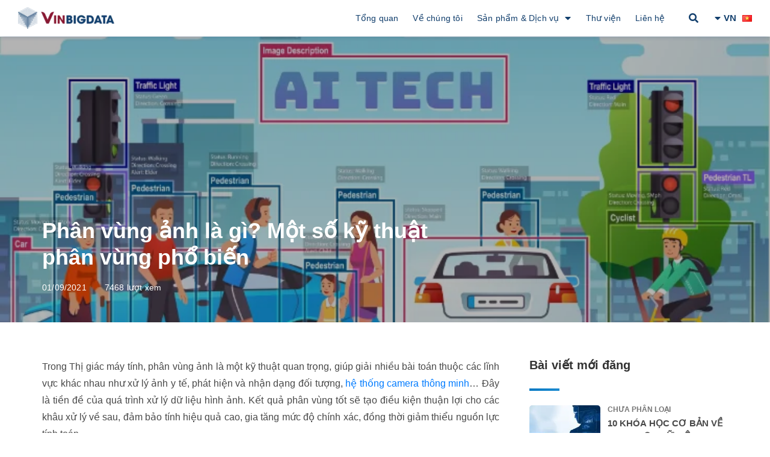

--- FILE ---
content_type: text/html; charset=UTF-8
request_url: https://product.vinbigdata.org/phan-vung-anh-la-gi-mot-so-ky-thuat-phan-vung-pho-bien/
body_size: 17287
content:
<!DOCTYPE html><html
lang=vi><head><meta
charset="UTF-8"><meta
name="viewport" content="width=device-width, initial-scale=1.0, viewport-fit=cover"><title>
Phân vùng ảnh là gì? Một số kỹ thuật phân vùng phổ biến &#8211; VinBigdata Product</title><meta
name='robots' content='max-image-preview:large'><meta
name="description" content="Mục tiêu của phân vùng ảnh là làm giảm độ phức tạp của hình ảnh, giúp cho quá trình xử lý hoặc phân tích hình ảnh sau đó trở nên đơn giản hơn."><meta
name="robots" content="index, follow, max-snippet:-1, max-image-preview:large, max-video-preview:-1"><link
rel=canonical href=https://product.vinbigdata.org/phan-vung-anh-la-gi-mot-so-ky-thuat-phan-vung-pho-bien/ ><meta
property="og:locale" content="vi_VN"><meta
property="og:type" content="article"><meta
property="og:title" content="Phân vùng ảnh là gì? Một số kỹ thuật phân vùng phổ biến - VinBigdata Product"><meta
property="og:description" content="Mục tiêu của phân vùng ảnh là làm giảm độ phức tạp của hình ảnh, giúp cho quá trình xử lý hoặc phân tích hình ảnh sau đó trở nên đơn giản hơn."><meta
property="og:url" content="https://product.vinbigdata.org/phan-vung-anh-la-gi-mot-so-ky-thuat-phan-vung-pho-bien/"><meta
property="og:site_name" content="VinBigdata Product"><meta
property="article:published_time" content="2021-09-01T04:39:59+00:00"><meta
property="article:modified_time" content="2021-09-01T07:50:24+00:00"><meta
property="og:image" content="https://product.vinbigdata.org/wp-content/uploads/2021/09/segmentation.png"><meta
property="og:image:width" content="737"><meta
property="og:image:height" content="394"><meta
name="twitter:card" content="summary_large_image"><meta
name="twitter:label1" content="Written by"><meta
name="twitter:data1" content="VinBigdata"><meta
name="twitter:label2" content="Est. reading time"><meta
name="twitter:data2" content="13 phút"> <script type=application/ld+json class=yoast-schema-graph>{"@context":"https://schema.org","@graph":[{"@type":"WebSite","@id":"https://product.vinbigdata.org/#website","url":"https://product.vinbigdata.org/","name":"VinBigdata Product","description":"","potentialAction":[{"@type":"SearchAction","target":"https://product.vinbigdata.org/?s={search_term_string}","query-input":"required name=search_term_string"}],"inLanguage":"vi"},{"@type":"ImageObject","@id":"https://product.vinbigdata.org/phan-vung-anh-la-gi-mot-so-ky-thuat-phan-vung-pho-bien/#primaryimage","inLanguage":"vi","url":"https://product.vinbigdata.org/wp-content/uploads/2021/09/segmentation.png","width":737,"height":394},{"@type":"WebPage","@id":"https://product.vinbigdata.org/phan-vung-anh-la-gi-mot-so-ky-thuat-phan-vung-pho-bien/#webpage","url":"https://product.vinbigdata.org/phan-vung-anh-la-gi-mot-so-ky-thuat-phan-vung-pho-bien/","name":"Ph\u00e2n v\u00f9ng \u1ea3nh l\u00e0 g\u00ec? M\u1ed9t s\u1ed1 k\u1ef9 thu\u1eadt ph\u00e2n v\u00f9ng ph\u1ed5 bi\u1ebfn - VinBigdata Product","isPartOf":{"@id":"https://product.vinbigdata.org/#website"},"primaryImageOfPage":{"@id":"https://product.vinbigdata.org/phan-vung-anh-la-gi-mot-so-ky-thuat-phan-vung-pho-bien/#primaryimage"},"datePublished":"2021-09-01T04:39:59+00:00","dateModified":"2021-09-01T07:50:24+00:00","author":{"@id":"https://product.vinbigdata.org/#/schema/person/1e211e97db59a432b3e6f76daa8a4a94"},"description":"M\u1ee5c ti\u00eau c\u1ee7a ph\u00e2n v\u00f9ng \u1ea3nh l\u00e0 l\u00e0m gi\u1ea3m \u0111\u1ed9 ph\u1ee9c t\u1ea1p c\u1ee7a h\u00ecnh \u1ea3nh, gi\u00fap cho qu\u00e1 tr\u00ecnh x\u1eed l\u00fd ho\u1eb7c ph\u00e2n t\u00edch h\u00ecnh \u1ea3nh sau \u0111\u00f3 tr\u1edf n\u00ean \u0111\u01a1n gi\u1ea3n h\u01a1n.","inLanguage":"vi","potentialAction":[{"@type":"ReadAction","target":["https://product.vinbigdata.org/phan-vung-anh-la-gi-mot-so-ky-thuat-phan-vung-pho-bien/"]}]},{"@type":"Person","@id":"https://product.vinbigdata.org/#/schema/person/1e211e97db59a432b3e6f76daa8a4a94","name":"VinBigdata","image":{"@type":"ImageObject","@id":"https://product.vinbigdata.org/#personlogo","inLanguage":"vi","url":"https://secure.gravatar.com/avatar/bf3b65aaf8b0b9bc3ffbe718893e6dd4?s=96&d=mm&r=g","caption":"VinBigdata"}}]}</script> <link
rel=dns-prefetch href=//www.google.com><link
rel=dns-prefetch href=//code.jquery.com><link
rel=dns-prefetch href=//cdnjs.cloudflare.com><link
rel=dns-prefetch href=//fonts.googleapis.com><link
rel=dns-prefetch href=//maxcdn.bootstrapcdn.com><link
rel=alternate type=application/rss+xml title="VinBigdata Product &raquo; Phân vùng ảnh là gì? Một số kỹ thuật phân vùng phổ biến Dòng phản hồi" href=https://product.vinbigdata.org/phan-vung-anh-la-gi-mot-so-ky-thuat-phan-vung-pho-bien/feed/ ><link
rel=stylesheet href=https://product.vinbigdata.org/wp-content/cache/minify/7acdf.css media=all><style id=elementor-frontend-inline-css>.elementor-624 .elementor-element.elementor-element-21314f1f:not(.elementor-motion-effects-element-type-background), .elementor-624 .elementor-element.elementor-element-21314f1f>.elementor-motion-effects-container>.elementor-motion-effects-layer{background-image:url("https://product.vinbigdata.org/wp-content/uploads/2021/09/segmentation.png")}</style><link
rel=stylesheet href=https://product.vinbigdata.org/wp-content/cache/minify/9e232.css media=all><link
rel=preload as=font crossorigin=anonymous id=fa-brands-css  href=https://product.vinbigdata.org/wp-content/plugins/elementor/assets/lib/font-awesome/webfonts/fa-brands-400.woff2#woff2-preload  media=all><link
rel=preload as=font crossorigin=anonymous id=fa-regular-400-css  href=https://product.vinbigdata.org/wp-content/plugins/elementor/assets/lib/font-awesome/webfonts/fa-regular-400.woff2#woff2-preload  media=all><link
rel=preload as=font crossorigin=anonymous id=fa-solid-900-css  href=https://product.vinbigdata.org/wp-content/plugins/elementor/assets/lib/font-awesome/webfonts/fa-solid-900.woff2#woff2-preload  media=all><link
rel=preload as=style id=fontmt-css  href='https://fonts.googleapis.com/css2?family=Markazi+Text%3Awght%40400%3B500%3B600%3B700&#038;display=swap&#038;ver=5.8.3#preload'  media=all><link
rel=stylesheet id=bootstrap-css  href='https://maxcdn.bootstrapcdn.com/bootstrap/4.0.0/css/bootstrap.min.css?ver=5.8.3'  media=all><link
rel=stylesheet id=cloudflare-css  href='https://cdnjs.cloudflare.com/ajax/libs/font-awesome/4.7.0/css/font-awesome.min.css?ver=5.8.3'  media=all><link
rel=stylesheet id=slick_carousel_theme_css-css  href='https://cdnjs.cloudflare.com/ajax/libs/slick-carousel/1.9.0/slick-theme.css?ver=5.8.3'  media=all><link
rel=stylesheet id=slick_carousel_css-css  href='https://cdnjs.cloudflare.com/ajax/libs/slick-carousel/1.9.0/slick.min.css?ver=5.8.3'  media=all><link
rel=stylesheet id=jquery-modal-css  href='https://cdnjs.cloudflare.com/ajax/libs/jquery-modal/0.9.1/jquery.modal.min.css?ver=5.8.3'  media=all><link
rel=stylesheet href=https://product.vinbigdata.org/wp-content/cache/minify/b29b8.css media=all> <script defer  src='https://code.jquery.com/jquery-1.12.4.min.js?ver=5.8.3' id=jquery-js></script> <link
rel=EditURI type=application/rsd+xml title=RSD href=https://product.vinbigdata.org/xmlrpc.php?rsd><link
rel=wlwmanifest type=application/wlwmanifest+xml href=https://product.vinbigdata.org/wp-includes/wlwmanifest.xml><link
rel=shortlink href='https://product.vinbigdata.org/?p=6501'><link
rel=alternate type=application/json+oembed href="https://product.vinbigdata.org/wp-json/oembed/1.0/embed?url=https%3A%2F%2Fproduct.vinbigdata.org%2Fphan-vung-anh-la-gi-mot-so-ky-thuat-phan-vung-pho-bien%2F"><link
rel=alternate type=text/xml+oembed href="https://product.vinbigdata.org/wp-json/oembed/1.0/embed?url=https%3A%2F%2Fproduct.vinbigdata.org%2Fphan-vung-anh-la-gi-mot-so-ky-thuat-phan-vung-pho-bien%2F&#038;format=xml"> <script>document.createElement( "picture" );if(!window.HTMLPictureElement && document.addEventListener) {window.addEventListener("DOMContentLoaded", function() {var s = document.createElement("script");s.src = "https://product.vinbigdata.org/wp-content/plugins/webp-express/js/picturefill.min.js";document.body.appendChild(s);});}</script><link
rel=icon href=https://product.vinbigdata.org/wp-content/uploads/2020/08/cropped-Combined-Shape-32x32.png sizes=32x32><link
rel=icon href=https://product.vinbigdata.org/wp-content/uploads/2020/08/cropped-Combined-Shape-192x192.png sizes=192x192><link
rel=apple-touch-icon href=https://product.vinbigdata.org/wp-content/uploads/2020/08/cropped-Combined-Shape-180x180.png><meta
name="msapplication-TileImage" content="https://product.vinbigdata.org/wp-content/uploads/2020/08/cropped-Combined-Shape-270x270.png">
 <script async src="https://www.googletagmanager.com/gtag/js?id=AW-349231571"></script> <script>window.dataLayer = window.dataLayer || [];
  function gtag(){dataLayer.push(arguments);}
  gtag('js', new Date());

  gtag('config', 'AW-349231571');</script> <script>window.addEventListener('DOMContentLoaded', (event) => {
    (function() {
        const agent = {
          name: 'VinBot',
          id: '600f842b4a15baa18b3f91fa',
          cid: '6051cef7b0afa9e82df6e369',
          token: 'eyJ0eXAiOiJKV1QiLCJhbGciOiJSUzI1NiJ9.eyJleHAiOjE5MzEzMzQxMzUsImlhdCI6MTYxNTk3NDEzNSwiaXNzIjoiNjA1MWNlZjdiMDE5YzY0YTVkMTViM2I5IiwicHVibGljX2lkIjoiNjAwZjg0MmI0YTE1YmFhMThiM2Y5MWZhIiwibmFtZSI6ImNoYXRib3QifQ.[base64]',
          display_name: 'undefined',
        }
        const baseUrl = 'https://vinbase.ai'
        const ws_host = 'wss://vinbase.ai'
        const widgetConfig = {
          welcome_msg: 'Chào mừng bạn đến với Vinbigdata.\n',
          introduce_msg: 'Chào mừng bạn đến với Vinbigdata.',
          header_color: '#004282',
          header_text: '#FFFFFF',
          background_color: '#f2f5fC',
          bot_text_color: '#1a2948',
          bot_bubble_color: 'white',
          user_text_color: 'white',
          user_bubble_color: '#4080FF',
          avatar: 'https://product.vinbigdata.org/wp-content/themes/vinbdiproduct/assets/images/chatbot-logo.png',
          fb_icon: 'https://product.vinbigdata.org/wp-content/themes/vinbdiproduct/assets/images/chatbot-logo.png'
        }
        const r = document.createElement('script')
        r.src = baseUrl + '/livechat/main.min.js'
        var c = document.getElementsByTagName('body')[0]
        c.appendChild(r)
        r.onload = function() {
          AIPChatBox.init({
            agent,
            baseUrl,
            ws_host,
            widgetConfig
          })
        }
      })()
});</script></head><body
class="post-template-default single single-post postid-6501 single-format-standard elementor-default elementor-template-full-width elementor-kit-1021 elementor-page-624"><div
data-elementor-type=header data-elementor-id=592 class="elementor elementor-592 elementor-location-header" data-elementor-settings=[]><div
class=elementor-section-wrap><section
class="elementor-section elementor-top-section elementor-element elementor-element-273f3202 elementor-section-height-min-height elementor-section-full_width elementor-section-content-middle header header-last elementor-section-height-default elementor-section-items-middle" data-id=273f3202 data-element_type=section><div
class="elementor-container elementor-column-gap-no"><div
class=elementor-row><div
class="elementor-column elementor-col-20 elementor-top-column elementor-element elementor-element-53332cc6" data-id=53332cc6 data-element_type=column><div
class="elementor-column-wrap elementor-element-populated"><div
class=elementor-widget-wrap><div
class="elementor-element elementor-element-4165aea header-logo logo-white elementor-widget elementor-widget-image" data-id=4165aea data-element_type=widget data-widget_type=image.default><div
class=elementor-widget-container><div
class=elementor-image>
<a
href=https://vinbigdata.org target=_blank>
<picture><source
srcset=https://product.vinbigdata.org/wp-content/webp-express/webp-images/doc-root/wp-content/uploads/2020/07/Asset-1-Copy-1-e1610585487992.png.webp type=image/webp><img
width=160 height=36 src=https://product.vinbigdata.org/wp-content/uploads/2020/07/Asset-1-Copy-1-e1610585487992.png class="attachment-full size-full webpexpress-processed" alt loading=lazy></picture>		</a></div></div></div><div
class="elementor-element elementor-element-7c321f1f header-logo logo-color elementor-widget elementor-widget-image" data-id=7c321f1f data-element_type=widget data-widget_type=image.default><div
class=elementor-widget-container><div
class=elementor-image>
<a
href=https://vinbigdata.org target=_blank>
<picture><source
srcset=https://product.vinbigdata.org/wp-content/webp-express/webp-images/doc-root/wp-content/uploads/2020/07/Asset-1-Copy-e1610585506763.png.webp type=image/webp><img
width=160 height=36 src=https://product.vinbigdata.org/wp-content/uploads/2020/07/Asset-1-Copy-e1610585506763.png class="attachment-full size-full webpexpress-processed" alt loading=lazy></picture>		</a></div></div></div></div></div></div><div
class="elementor-column elementor-col-20 elementor-top-column elementor-element elementor-element-28a14674" data-id=28a14674 data-element_type=column><div
class="elementor-column-wrap elementor-element-populated"><div
class=elementor-widget-wrap><div
class="elementor-element elementor-element-6fe9eadb elementor-nav-menu__align-right header-menu elementor-nav-menu--dropdown-none elementor-nav-menu--indicator-classic elementor-widget elementor-widget-nav-menu" data-id=6fe9eadb data-element_type=widget data-settings={&quot;layout&quot;:&quot;horizontal&quot;} data-widget_type=nav-menu.default><div
class=elementor-widget-container><nav
role=navigation class="elementor-nav-menu--main elementor-nav-menu__container elementor-nav-menu--layout-horizontal e--pointer-none"><ul
id=menu-1-6fe9eadb class=elementor-nav-menu><li
class="menu-item menu-item-type-post_type menu-item-object-page menu-item-home menu-item-54"><a
href=https://product.vinbigdata.org/ class=elementor-item>Tổng quan</a></li><li
class="menu-item menu-item-type-post_type menu-item-object-page menu-item-612"><a
href=https://product.vinbigdata.org/about/ class=elementor-item>Về chúng tôi</a></li><li
class="menu-item menu-item-type-custom menu-item-object-custom menu-item-has-children menu-item-362"><a
href=# class="elementor-item elementor-item-anchor">Sản phẩm &#038; Dịch vụ</a><ul
class="sub-menu elementor-nav-menu--dropdown"><li
class="menu-item menu-item-type-custom menu-item-object-custom menu-item-home menu-item-has-children menu-item-660"><a
href=https://product.vinbigdata.org/#link-vinbase-language class="elementor-sub-item elementor-item-anchor">VinBase Language</a><ul
class="sub-menu elementor-nav-menu--dropdown"><li
class="menu-item menu-item-type-post_type menu-item-object-page menu-item-5963"><a
href=https://product.vinbigdata.org/vinbot/ class=elementor-sub-item>VinBot</a></li><li
class="menu-item menu-item-type-post_type menu-item-object-page menu-item-2319"><a
href=https://product.vinbigdata.org/vintalk/ class=elementor-sub-item>VinTalk</a></li><li
class="menu-item menu-item-type-post_type menu-item-object-page menu-item-5962"><a
href=https://product.vinbigdata.org/vinassistant/ class=elementor-sub-item>VinAssistant</a></li></ul></li><li
class="menu-item menu-item-type-custom menu-item-object-custom menu-item-home menu-item-has-children menu-item-662"><a
href=https://product.vinbigdata.org/#link-vinbase-vision class="elementor-sub-item elementor-item-anchor">VinBase Vision</a><ul
class="sub-menu elementor-nav-menu--dropdown"><li
class="menu-item menu-item-type-post_type menu-item-object-page menu-item-2320"><a
href=https://product.vinbigdata.org/vinocr/ class=elementor-sub-item>VinOCR</a></li><li
class="menu-item menu-item-type-post_type menu-item-object-page menu-item-2322"><a
href=https://product.vinbigdata.org/vincam-ai/ class=elementor-sub-item>VinCamAI</a></li></ul></li><li
class="menu-item menu-item-type-post_type menu-item-object-page menu-item-2321"><a
href=https://product.vinbigdata.org/vindr/ class=elementor-sub-item>VinDr</a></li></ul></li><li
class="menu-item menu-item-type-post_type menu-item-object-page menu-item-4798"><a
href=https://product.vinbigdata.org/insight/ class=elementor-item>Thư viện</a></li><li
class="menu-item menu-item-type-post_type menu-item-object-page menu-item-5964"><a
href=https://product.vinbigdata.org/contact/ class=elementor-item>Liên hệ</a></li></ul></nav><div
class=elementor-menu-toggle role=button tabindex=0 aria-label="Menu Toggle" aria-expanded=false>
<i
class=eicon-menu-bar aria-hidden=true></i>
<span
class=elementor-screen-only>Menu</span></div><nav
class="elementor-nav-menu--dropdown elementor-nav-menu__container" role=navigation aria-hidden=true><ul
id=menu-2-6fe9eadb class=elementor-nav-menu><li
class="menu-item menu-item-type-post_type menu-item-object-page menu-item-home menu-item-54"><a
href=https://product.vinbigdata.org/ class=elementor-item>Tổng quan</a></li><li
class="menu-item menu-item-type-post_type menu-item-object-page menu-item-612"><a
href=https://product.vinbigdata.org/about/ class=elementor-item>Về chúng tôi</a></li><li
class="menu-item menu-item-type-custom menu-item-object-custom menu-item-has-children menu-item-362"><a
href=# class="elementor-item elementor-item-anchor">Sản phẩm &#038; Dịch vụ</a><ul
class="sub-menu elementor-nav-menu--dropdown"><li
class="menu-item menu-item-type-custom menu-item-object-custom menu-item-home menu-item-has-children menu-item-660"><a
href=https://product.vinbigdata.org/#link-vinbase-language class="elementor-sub-item elementor-item-anchor">VinBase Language</a><ul
class="sub-menu elementor-nav-menu--dropdown"><li
class="menu-item menu-item-type-post_type menu-item-object-page menu-item-5963"><a
href=https://product.vinbigdata.org/vinbot/ class=elementor-sub-item>VinBot</a></li><li
class="menu-item menu-item-type-post_type menu-item-object-page menu-item-2319"><a
href=https://product.vinbigdata.org/vintalk/ class=elementor-sub-item>VinTalk</a></li><li
class="menu-item menu-item-type-post_type menu-item-object-page menu-item-5962"><a
href=https://product.vinbigdata.org/vinassistant/ class=elementor-sub-item>VinAssistant</a></li></ul></li><li
class="menu-item menu-item-type-custom menu-item-object-custom menu-item-home menu-item-has-children menu-item-662"><a
href=https://product.vinbigdata.org/#link-vinbase-vision class="elementor-sub-item elementor-item-anchor">VinBase Vision</a><ul
class="sub-menu elementor-nav-menu--dropdown"><li
class="menu-item menu-item-type-post_type menu-item-object-page menu-item-2320"><a
href=https://product.vinbigdata.org/vinocr/ class=elementor-sub-item>VinOCR</a></li><li
class="menu-item menu-item-type-post_type menu-item-object-page menu-item-2322"><a
href=https://product.vinbigdata.org/vincam-ai/ class=elementor-sub-item>VinCamAI</a></li></ul></li><li
class="menu-item menu-item-type-post_type menu-item-object-page menu-item-2321"><a
href=https://product.vinbigdata.org/vindr/ class=elementor-sub-item>VinDr</a></li></ul></li><li
class="menu-item menu-item-type-post_type menu-item-object-page menu-item-4798"><a
href=https://product.vinbigdata.org/insight/ class=elementor-item>Thư viện</a></li><li
class="menu-item menu-item-type-post_type menu-item-object-page menu-item-5964"><a
href=https://product.vinbigdata.org/contact/ class=elementor-item>Liên hệ</a></li></ul></nav></div></div></div></div></div><div
class="elementor-column elementor-col-20 elementor-top-column elementor-element elementor-element-15792934" data-id=15792934 data-element_type=column><div
class="elementor-column-wrap elementor-element-populated"><div
class=elementor-widget-wrap><div
class="elementor-element elementor-element-58ca92c elementor-widget elementor-widget-shortcode" data-id=58ca92c data-element_type=widget data-widget_type=shortcode.default><div
class=elementor-widget-container><div
class=elementor-shortcode><form
class="search-bar search-menu" action=https://product.vinbigdata.org method=get><div>
<input
placeholder="Tìm kiếm..." name=s type=search pattern=.*\S.* required></div>
<i
class="fa fa-search"></i></form></div></div></div></div></div></div><div
class="elementor-column elementor-col-20 elementor-top-column elementor-element elementor-element-7647b6e8" data-id=7647b6e8 data-element_type=column><div
class="elementor-column-wrap elementor-element-populated"><div
class=elementor-widget-wrap><div
class="elementor-element elementor-element-461da599 lang-box elementor-widget elementor-widget-shortcode" data-id=461da599 data-element_type=widget data-widget_type=shortcode.default><div
class=elementor-widget-container><div
class=elementor-shortcode><div
class=lang-switcher><div
class=current-flag>
<i
class="fas fa-caret-down"></i><div
class=name>VN</div><div
class=flag><picture><source
srcset=https://product.vinbigdata.org/wp-content/webp-express/webp-images/doc-root/wp-content/themes/vinbdiproduct/assets/images/VN.png.webp type=image/webp><img
src=https://product.vinbigdata.org/wp-content/themes/vinbdiproduct/assets/images/VN.png alt class=webpexpress-processed></picture></div></div><div
class=list-flag>
<a
href=https://product.vinbigdata.org/phan-vung-anh-la-gi-mot-so-ky-thuat-phan-vung-pho-bien/ class=flag-item><div
class=flag><picture><source
srcset=https://product.vinbigdata.org/wp-content/webp-express/webp-images/doc-root/wp-content/themes/vinbdiproduct/assets/images/VN.png.webp type=image/webp><img
src=https://product.vinbigdata.org/wp-content/themes/vinbdiproduct/assets/images/VN.png alt class=webpexpress-processed></picture></div><div
class=name>VN</div>
</a>
<a
href=https://product.vinbigdata.org/en/ class=flag-item><div
class=flag><picture><source
srcset=https://product.vinbigdata.org/wp-content/webp-express/webp-images/doc-root/wp-content/themes/vinbdiproduct/assets/images/GB.png.webp type=image/webp><img
src=https://product.vinbigdata.org/wp-content/themes/vinbdiproduct/assets/images/GB.png alt class=webpexpress-processed></picture></div><div
class=name>EN</div>
</a></div></div></div></div></div></div></div></div><div
class="elementor-column elementor-col-20 elementor-top-column elementor-element elementor-element-654e44fd" data-id=654e44fd data-element_type=column><div
class="elementor-column-wrap elementor-element-populated"><div
class=elementor-widget-wrap><div
class="elementor-element elementor-element-21f3bcd5 header-collapse-icon d-none elementor-view-default elementor-widget elementor-widget-icon" data-id=21f3bcd5 data-element_type=widget data-widget_type=icon.default><div
class=elementor-widget-container><div
class=elementor-icon-wrapper>
<a
class=elementor-icon href=#elementor-action%3Aaction%3Dpopup%3Aopen%26settings%3DeyJpZCI6IjIxNDMiLCJ0b2dnbGUiOmZhbHNlfQ%3D%3D>
<i
aria-hidden=true class="fas fa-bars"></i>		</a></div></div></div></div></div></div></div></div></section></div></div><div
data-elementor-type=single data-elementor-id=624 class="elementor elementor-624 elementor-location-single post-6501 post type-post status-publish format-standard has-post-thumbnail hentry category-vinbase-vision tag-computer-vision tag-medical-imaging-vi tag-vincamai-vi tag-vindr" data-elementor-settings=[]><div
class=elementor-section-wrap><section
class="elementor-section elementor-top-section elementor-element elementor-element-2cae9c28 elementor-section-full_width elementor-section-height-default elementor-section-height-default" data-id=2cae9c28 data-element_type=section><div
class="elementor-container elementor-column-gap-default"><div
class=elementor-row><div
class="elementor-column elementor-col-100 elementor-top-column elementor-element elementor-element-37b15be8" data-id=37b15be8 data-element_type=column><div
class="elementor-column-wrap elementor-element-populated"><div
class=elementor-widget-wrap><div
class="elementor-element elementor-element-12a4255c elementor-widget elementor-widget-shortcode" data-id=12a4255c data-element_type=widget data-widget_type=shortcode.default><div
class=elementor-widget-container><div
class=elementor-shortcode></div></div></div></div></div></div></div></div></section><section
class="elementor-section elementor-top-section elementor-element elementor-element-21314f1f elementor-section-full_width elementor-section-height-default elementor-section-height-default" data-id=21314f1f data-element_type=section data-settings={&quot;background_background&quot;:&quot;classic&quot;}><div
class=elementor-background-overlay></div><div
class="elementor-container elementor-column-gap-default"><div
class=elementor-row><div
class="elementor-column elementor-col-100 elementor-top-column elementor-element elementor-element-1a269d49" data-id=1a269d49 data-element_type=column><div
class="elementor-column-wrap elementor-element-populated"><div
class=elementor-widget-wrap><section
class="elementor-section elementor-inner-section elementor-element elementor-element-702462ff elementor-section-full_width container disable-container-padding new-feature-image elementor-section-height-min-height elementor-section-content-bottom elementor-section-height-default" data-id=702462ff data-element_type=section><div
class="elementor-container elementor-column-gap-default"><div
class=elementor-row><div
class="elementor-column elementor-col-100 elementor-inner-column elementor-element elementor-element-64ec5eba" data-id=64ec5eba data-element_type=column><div
class="elementor-column-wrap elementor-element-populated"><div
class=elementor-widget-wrap><div
class="elementor-element elementor-element-4c9e55e3 elementor-widget elementor-widget-heading_limit" data-id=4c9e55e3 data-element_type=widget data-widget_type=heading_limit.default><div
class=elementor-widget-container><h2 class="elementor-heading-title elementor-size-default">Phân vùng ảnh là gì? Một số kỹ thuật phân vùng phổ biến</h2></div></div><div
class="elementor-element elementor-element-558e4c42 elementor-widget elementor-widget-post-info" data-id=558e4c42 data-element_type=widget data-widget_type=post-info.default><div
class=elementor-widget-container><ul
class="elementor-inline-items elementor-icon-list-items elementor-post-info"><li
class="elementor-icon-list-item elementor-repeater-item-bb7e94f elementor-inline-item">
<span
class="elementor-icon-list-text elementor-post-info__item elementor-post-info__item--type-custom">
01/09/2021	</span></li><li
class="elementor-icon-list-item elementor-repeater-item-0f09e39 elementor-inline-item">
<span
class="elementor-icon-list-text elementor-post-info__item elementor-post-info__item--type-custom">
7468 lượt xem	</span></li></ul></div></div></div></div></div></div></div></section></div></div></div></div></div></section><section
class="elementor-section elementor-top-section elementor-element elementor-element-47967f6b elementor-section-full_width elementor-section-height-default elementor-section-height-default" data-id=47967f6b data-element_type=section><div
class="elementor-container elementor-column-gap-default"><div
class=elementor-row><div
class="elementor-column elementor-col-100 elementor-top-column elementor-element elementor-element-59fca15f" data-id=59fca15f data-element_type=column><div
class="elementor-column-wrap elementor-element-populated"><div
class=elementor-widget-wrap><section
class="elementor-section elementor-inner-section elementor-element elementor-element-1fe99119 elementor-section-full_width container disable-container-padding news-main elementor-section-height-default elementor-section-height-default" data-id=1fe99119 data-element_type=section><div
class="elementor-container elementor-column-gap-default"><div
class=elementor-row><div
class="elementor-column elementor-col-66 elementor-inner-column elementor-element elementor-element-44fc1257 news-content" data-id=44fc1257 data-element_type=column><div
class="elementor-column-wrap elementor-element-populated"><div
class=elementor-widget-wrap><div
class="elementor-element elementor-element-34c5eb49 post-single-content elementor-widget elementor-widget-theme-post-content" data-id=34c5eb49 data-element_type=widget data-widget_type=theme-post-content.default><div
class=elementor-widget-container><p>Trong Thị giác máy tính, phân vùng ảnh là một kỹ thuật quan trọng, giúp giải nhiều bài toán thuộc các lĩnh vực khác nhau như xử lý ảnh y tế, phát hiện và nhận dạng đối tượng, <a
href=https://product.vinbigdata.org/camera-thong-minh-giup-tang-hieu-qua-kinh-doanh-nhu-the-nao-2/ target=_blank rel="noreferrer noopener">hệ thống camera thông minh</a>… Đây là tiền đề của quá trình xử lý dữ liệu hình ảnh. Kết quả phân vùng tốt sẽ tạo điều kiện thuận lợi cho các khâu xử lý về sau, đảm bảo tính hiệu quả cao, gia tăng mức độ chính xác, đồng thời giảm thiểu nguồn lực tính toán.&nbsp;</p><h2>Phân vùng ảnh là gì?</h2><p>Phân vùng ảnh (Image segmentation) là một phương pháp mà trong đó, hình ảnh kỹ thuật số được chia thành nhiều nhóm con khác nhau được gọi là segments. Mục tiêu của phân vùng ảnh là làm giảm độ phức tạp của hình ảnh, giúp cho quá trình xử lý hoặc phân tích hình ảnh sau đó trở nên đơn giản hơn. Nói một cách dễ hiểu, phân vùng là dán nhãn cho từng pixel. Tất cả các yếu tố hình ảnh hoặc pixel thuộc cùng một danh mục sẽ có chung một nhãn. Ví dụ: Đối với bài toán phát hiện đối tượng, thay vì xử lý toàn bộ hình ảnh, máy có thể chỉ thực hiện trên một đoạn được chọn bởi thuật toán phân vùng. Điều này sẽ ngăn máy xử lý toàn bộ hình ảnh, do đó làm giảm thời gian suy luận.</p><div
class=wp-block-image><figure
class="aligncenter size-large is-resized"><picture><source
srcset="https://product.vinbigdata.org/wp-content/webp-express/webp-images/doc-root/wp-content/uploads/2021/09/Hinh-anh-1024x171.png.webp 1024w, https://product.vinbigdata.org/wp-content/webp-express/webp-images/doc-root/wp-content/uploads/2021/09/Hinh-anh-300x50.png.webp 300w, https://product.vinbigdata.org/wp-content/webp-express/webp-images/doc-root/wp-content/uploads/2021/09/Hinh-anh-768x128.png.webp 768w, https://product.vinbigdata.org/wp-content/webp-express/webp-images/doc-root/wp-content/uploads/2021/09/Hinh-anh.png.webp 1200w" sizes="(max-width: 512px) 100vw, 512px" type=image/webp><img
loading=lazy src=https://product.vinbigdata.org/wp-content/uploads/2021/09/Hinh-anh-1024x171.png alt="Thay vì xử lý toàn bộ hình ảnh, máy chỉ thực hiện trên một đoạn được chọn bởi thuật toán phân vùng." class="wp-image-6506 webpexpress-processed" width=512 height=86 srcset="https://product.vinbigdata.org/wp-content/uploads/2021/09/Hinh-anh-1024x171.png 1024w, https://product.vinbigdata.org/wp-content/uploads/2021/09/Hinh-anh-300x50.png 300w, https://product.vinbigdata.org/wp-content/uploads/2021/09/Hinh-anh-768x128.png 768w, https://product.vinbigdata.org/wp-content/uploads/2021/09/Hinh-anh.png 1200w" sizes="(max-width: 512px) 100vw, 512px"></picture><figcaption>Thay vì xử lý toàn bộ hình ảnh, máy chỉ thực hiện trên một đoạn được chọn bởi thuật toán phân vùng.</figcaption></figure></div><h2>Các cách tiếp cận phân vùng ảnh</h2><ul><li>Cách tiếp cận tương đồng (Similarity approach), có nghĩa là phát hiện sự tương đồng giữa các pixel hình ảnh để tạo thành một phân đoạn, dựa trên một ngưỡng. Các thuật toán học máy như phân cụm thường dựa trên kiểu tiếp cận này để phân vùng một hình ảnh.</li><li>Cách tiếp cận gián đoạn (Discontinuity approach): Cách tiếp cận này dựa trên sự gián đoạn của các giá trị cường độ pixel trong hình ảnh. Các kỹ thuật phát hiện đường, điểm và cạnh sử dụng kiểu tiếp cận gián đoạn để thu được các kết quả phân vùng trung gian. Kết quả này sau đó có thể được xử lý để cho ra hình ảnh được phân vùng cuối cùng.</li></ul><h2>Một số kỹ thuật phân vùng ảnh</h2><p>Có 05 kỹ thuật phân vùng ảnh, bao gồm:</p><ul><li>Phân vùng dựa trên ngưỡng (Threshold Based Segmentation)</li><li>Phân vùng dựa trên cạnh (Edge Based Segmentation)</li><li>Phân vùng dựa trên khu vực (Region-Based Segmentation)</li><li>Phân vùng dựa trên kỹ thuật phân cụm (Clustering Based Segmentation)</li><li>Phân vùng dựa trên mạng nơron nhân tạo (Artificial Neural Network Based Segmentation)</li></ul><p>Dưới đây là những thông tin cụ thể về từng loại kỹ thuật phân vùng này.</p><h3>1, Phân vùng dựa trên ngưỡng (Threshold Based Segmentation)</h3><p>Phân đoạn ngưỡng ảnh là một dạng phân vùng ảnh đơn giản, giúp tạo ra một hình ảnh nhị phân hoặc nhiều màu dựa trên việc đặt giá trị ngưỡng theo cường độ pixel của hình ảnh gốc.</p><p>Trong quá trình xác định ngưỡng, cần xem xét biểu đồ cường độ của tất cả các pixel trong hình ảnh. Sau đó, tiến hành đặt một ngưỡng để chia hình ảnh thành các phần. Ví dụ: khi xem xét các pixel hình ảnh nằm trong khoảng từ 0 đến 255, ngưỡng có thể đặt là 60. Vì vậy, tất cả các pixel có giá trị nhỏ hơn hoặc bằng 60 sẽ được cung cấp giá trị 0 (màu đen) và tất cả các pixel có giá trị lớn hơn hơn 60 sẽ được cung cấp với giá trị 255 (màu trắng).</p><p>Đối với một ảnh có nền và đối tượng, có thể chia ảnh thành các vùng dựa trên cường độ của đối tượng và nền. Nhưng ngưỡng này phải được thiết lập hoàn hảo để phân đoạn hình ảnh thành một đối tượng và một nền.</p><p>Phân ngưỡng bao gồm các kỹ thuật như ngưỡng toàn cục (Global thresholding); ngưỡng thủ công (Manual thresholding); ngưỡng thích ứng (Adaptive Thresholding); ngưỡng tối ưu&nbsp; (Optimal Thresholding); ngưỡng thích ứng cục bộ (Local Adaptive Thresholding).</p><h3>2, Phân vùng dựa trên cạnh (Edge Based Segmentation)</h3><p>Cạnh trong ảnh đánh dấu những vị trí hình ảnh không liên tục về mức xám, màu sắc, kết cấu, v.v. Khi di chuyển từ vùng này sang vùng khác, mức xám có thể thay đổi. Vì vậy, nếu tìm thấy sự gián đoạn đó, ta có thể tìm thấy cạnh. Thực tế, có nhiều toán tử phát hiện cạnh, nhưng hình ảnh thu được là kết quả phân vùng trung gian, và không nên nhầm lẫn với hình ảnh được phân vùng cuối cùng. Để ra được kết quả cuối, cần thực hiện một số bước bổ sung bao gồm: kết hợp các phân vùng cạnh thu được làm một, để giảm số lượng phân vùng và có được một đường viền liền mạch của đối tượng.&nbsp;</p><p>Như vậy, có thể thấy, phân vùng cạnh đưa ra một kết quả phân vùng trung gian. Kết quả này sau đó có thể áp dụng theo vùng hoặc bất kỳ kiểu phân đoạn nào khác, nhằm có được hình ảnh được phân vùng cuối.</p><figure
class="wp-block-image size-large is-resized"><picture><source
srcset="https://product.vinbigdata.org/wp-content/webp-express/webp-images/doc-root/wp-content/uploads/2021/09/cac-loai-canh.png.webp 796w, https://product.vinbigdata.org/wp-content/webp-express/webp-images/doc-root/wp-content/uploads/2021/09/cac-loai-canh-300x207.png.webp 300w, https://product.vinbigdata.org/wp-content/webp-express/webp-images/doc-root/wp-content/uploads/2021/09/cac-loai-canh-768x531.png.webp 768w" sizes="(max-width: 597px) 100vw, 597px" type=image/webp><img
loading=lazy src=https://product.vinbigdata.org/wp-content/uploads/2021/09/cac-loai-canh.png alt="Các loại cạnh trong ảnh." class="wp-image-6502 webpexpress-processed" width=597 height=413 srcset="https://product.vinbigdata.org/wp-content/uploads/2021/09/cac-loai-canh.png 796w, https://product.vinbigdata.org/wp-content/uploads/2021/09/cac-loai-canh-300x207.png 300w, https://product.vinbigdata.org/wp-content/uploads/2021/09/cac-loai-canh-768x531.png 768w" sizes="(max-width: 597px) 100vw, 597px"></picture><figcaption>Các loại cạnh trong ảnh. Nguồn ảnh: <a
href=https://towardsdatascience.com/image-segmentation-part-1-9f3db1ac1c50 target=_blank rel="noreferrer noopener">Towards Data Science</a></figcaption></figure><p>Các cạnh thường được liên kết với &#8220;Độ lớn&#8221; và &#8220;Hướng&#8221;. Một số toán tử phát hiện cạnh cung cấp cả hai yếu tố này, chẳng hạn như Sobel edge operator, canny edge detector, Kirsch edge operator, Prewitt edge operator, Robert’s edge operator,&#8230;.</p><h3>3, Phân vùng dựa trên khu vực (Region-Based Segmentation)</h3><p>Một vùng có thể được phân loại là một nhóm các pixel kết nối với nhau và có các thuộc tính tương đồng về cường độ, màu sắc, v.v. Trong kiểu phân vùng này, có một số quy tắc được định sẵn mà pixel phải tuân theo để đảm bảo có thể phân loại thành các vùng pixel tương tự. Phương pháp phân vùng dựa trên khu vực được ưu tiên hơn phương pháp phân vùng dựa trên cạnh trong trường hợp ảnh bị nhiễu.&nbsp;</p><p>Có 2 nhóm kỹ thuật chính trong phân vùng dựa trên khu vực, bao gồm:</p><ul><li>Phát triển khu vực (Region growing method)</li><li>Phân tách và hợp nhất khu vực (Region splitting and merging method)</li></ul><h4>Phát triển khu vực (Region growing method)</h4><p>Đối với kỹ thuật này, chúng ta bắt đầu với một số pixel làm pixel hạt giống và sau đó kiểm tra các pixel liền kề. Nếu các pixel liền kề tuân theo các quy tắc được xác định trước, thì pixel đó sẽ được thêm vào vùng của pixel gốc và quá trình sẽ tiếp tục cho đến khi không còn điểm tương đồng nào. Phương pháp này thực hiện theo cách tiếp cận từ dưới lên. Trong trường hợp khu vực đang phát triển, quy tắc ưu tiên có thể được đặt làm ngưỡng.&nbsp;</p><h4>Phân tách và hợp nhất khu vực</h4><p>Đối với phân tách khu vực, toàn bộ hình ảnh đầu tiên được chụp dưới dạng một vùng duy nhất. Nếu không tuân theo các quy tắc được xác định trước, vùng đó sẽ lại được chia thành nhiều vùng (thường là 4 góc phần tư) và tiếp tục áp dụng các quy tắc để quyết định có chia nhỏ hơn nữa hay không. Quá trình này kéo dài cho đến khi không có sự phân chia khu vực nào nữa, tức là mọi khu vực đều tuân theo các quy tắc được xác định trước.&nbsp;</p><p>Điều kiện kiểm tra để quyết định có nên chia nhỏ một vùng hay không là: Nếu giá trị tuyệt đối của sự chênh lệch giữa cường độ pixel tối đa và tối thiểu trong một vùng nhỏ hơn hoặc bằng một giá trị ngưỡng do người dùng quyết định thì vùng đó không yêu cầu chia nhỏ thêm.</p><figure
class="wp-block-image size-large is-resized"><picture><source
srcset="https://product.vinbigdata.org/wp-content/webp-express/webp-images/doc-root/wp-content/uploads/2021/09/phan-vung.png.webp 492w, https://product.vinbigdata.org/wp-content/webp-express/webp-images/doc-root/wp-content/uploads/2021/09/phan-vung-300x35.png.webp 300w" sizes="(max-width: 492px) 100vw, 492px" type=image/webp><img
loading=lazy src=https://product.vinbigdata.org/wp-content/uploads/2021/09/phan-vung.png alt class="wp-image-6510 webpexpress-processed" width=492 height=57 srcset="https://product.vinbigdata.org/wp-content/uploads/2021/09/phan-vung.png 492w, https://product.vinbigdata.org/wp-content/uploads/2021/09/phan-vung-300x35.png 300w" sizes="(max-width: 492px) 100vw, 492px"></picture></figure><p>Đối với hợp nhất khu vực, mỗi pixel được coi là một vùng riêng lẻ. Ta chọn một vùng làm vùng hạt giống để kiểm tra tính tương đồng của các vùng lân cận dựa trên quy tắc được định trước. Nếu giống nhau, chúng sẽ được hợp nhất thành một vùng duy nhất và cứ tiếp tục như vậy cho đến khi xây dựng các vùng được phân đoạn của toàn bộ hình ảnh.&nbsp;</p><p>Cả phân tách và hợp nhất khu vực đều là quá trình lặp đi lặp lại. Thông thường, việc tách vùng đầu tiên được thực hiện trên một hình ảnh để chia ảnh đó thành các vùng tối đa, trước khi các vùng này được hợp nhất để tạo thành hình ảnh mới, với những phân vùng tốt hơn so với hình ảnh gốc.</p><h3>4, Phân vùng dựa trên kỹ thuật phân cụm (Clustering Based Segmentation)</h3><p>Phân cụm (Clustering) là một loại thuật toán học máy không giám sát, được sử dụng phổ biến trong phân vùng ảnh. Một trong những thuật toán Clustering thường được ứng dụng cho tác vụ phân vùng ảnh là KMeans Clustering. Loại phân cụm này có thể được sử dụng để tạo các phân đoạn trong một hình ảnh có màu.</p><p><strong>KMeans Clustering</strong></p><p>Hãy hình dung về một tập dữ liệu 2 chiều. Đầu tiên, trong tập dữ liệu, các trọng tâm &#8211; centroid (do người dùng chọn) được khởi tạo ngẫu nhiên. Sau đó, tiến hành tính toán khoảng cách của tất cả các điểm đến tất cả các cụm. Điểm được gán cho cụm có khoảng cách nhỏ nhất. Tiếp đến, trọng tâm của tất cả các cụm được tính toán lại bằng cách lấy giá trị trung bình của cụm đó và các điểm dữ liệu lại một lần nữa được gán cho các cụm. Quá trình này tiếp diễn cho đến khi thuật toán hội tụ thành một giải pháp tốt. Thông thường, số lần lặp lại như vậy rất nhỏ.</p><h3>5, Phân vùng dựa trên mạng nơron nhân tạo (Artificial Neural Network Based Segmentation)</h3><p>Kỹ thuật này sử dụng AI để tự động phân tích một hình ảnh và xác định các thành phần khác nhau của nó như khuôn mặt, đối tượng, văn bản, v.v. Mạng thần kinh tích chập (convolutional neural networks) khá phổ biến đối với việc phân vùng ảnh vì chúng có thể xác định và xử lý dữ liệu hình ảnh một cách nhanh chóng và hiệu quả.</p><p>Các chuyên gia tại Facebook AI Research (FAIR) đã tạo ra một kiến ​​trúc học sâu được gọi là Mask R-CNN, có thể được sử dụng như một bộ lọc pixel thông minh cho mọi đối tượng trong ảnh. Đây là phiên bản nâng cao của kiến ​​trúc phát hiện đối tượng Faster R-CNN.&nbsp;</p><p>Trong quá trình phân vùng ảnh, trước tiên phải chuyển hình ảnh đầu vào đến ConvNet để tạo bản đồ đối tượng cho hình ảnh. Sau đó, hệ thống áp dụng mạng đề xuất vùng (Region Proposal Network &#8211; RPN) trên bản đồ đối tượng và tạo đề xuất đối tượng cùng với điểm số của chúng. Sau đó, lớp tổng hợp ROI (Region of interest) được triển khai cho các đề xuất để giảm chúng xuống một kích thước. Trong giai đoạn cuối cùng, hệ thống chuyển các đề xuất đến lớp kết nối để phân loại và tạo ra kết quả với các hộp giới hạn được gán cho mọi đối tượng.</p><figure
class=wp-block-table><table><tbody><tr><td><em>Từ các kỹ thuật phân vùng ảnh, VinBigdata phát triển các sản phẩm, giải pháp khác nhau liên quan đến công nghệ Thị giác máy tính.&nbsp;<br><br>Trong lĩnh vực xử lý ảnh y tế, <a
href=https://vindr.ai/ target=_blank rel="noreferrer noopener">VinDr</a> là giải pháp AI toàn diện hỗ trợ các bác sĩ chẩn đoán hình ảnh đưa ra quyết định nhanh chóng, chính xác và giảm thiểu bỏ sót tổn thương. Chỉ mất vài giây cho mỗi ca chụp, VinDr đã có thể phát hiện, khoanh vùng và phân loại đa dạng tổn thương trên phổi, vú, não, cột sống, gan mật, với độ chính xác trên 90%.&nbsp;<br><br>Không những giải quyết bài toán về y tế, VinBigdata còn nghiên cứu, kiến tạo các sản phẩm công nghệ hỗ trợ doanh nghiệp tối ưu hóa hiệu quả sản xuất, kinh doanh. Dựa trên các công nghệ hiện đại, trong đó có công nghệ nhận diện và phân tích khuôn mặt chính xác đến 99%, <a
href=https://product.vinbigdata.org/vincam-ai/ target=_blank rel="noreferrer noopener">VinCamAI</a> là giải pháp camera thông minh có khả năng phát hiện và nhận diện khuôn mặt, phân tích thuộc tính khuôn mặt (độ tuổi, giới tính, cảm xúc, phụ trang), nhận diện người, phương tiện, nhận diện hành vi, theo dõi luồng di chuyển. Sản phẩm có thể được tích hợp trong các hệ thống camera thông minh hay phân tích, xác thực khách hàng tại các trung tâm thương mại, khu du lịch, nghỉ dưỡng, nhà thông minh,&#8230;</em></td></tr></tbody></table></figure></div></div><div
class="elementor-element elementor-element-6dcae232 d-md-none elementor-widget elementor-widget-heading" data-id=6dcae232 data-element_type=widget data-widget_type=heading.default><div
class=elementor-widget-container><h3 class="elementor-heading-title elementor-size-default">Tags:</h3></div></div><div
class="elementor-element elementor-element-3921017a news-tags d-md-none elementor-widget elementor-widget-shortcode" data-id=3921017a data-element_type=widget data-widget_type=shortcode.default><div
class=elementor-widget-container><div
class=elementor-shortcode><div
class=tags>
<a
href="?tag=computer-vision" class=tag>
Computer Vision </a>
<a
href="?tag=medical-imaging-vi" class=tag>
Medical Imaging </a>
<a
href="?tag=vincamai-vi" class=tag>
VinCamAI </a>
<a
href="?tag=vindr" class=tag>
vindr </a></div></div></div></div><div
class="elementor-element elementor-element-7674c054 elementor-share-buttons--view-icon elementor-share-buttons--shape-circle elementor-share-buttons--skin-gradient elementor-grid-0 elementor-share-buttons--color-official elementor-widget elementor-widget-post-share" data-id=7674c054 data-element_type=widget data-widget_type=share-buttons.default><div
class=elementor-widget-container><div
class=post-share-buttons><div
class=text-before>
Chia sẻ:</div><div
class=elementor-grid><div
class=elementor-grid-item><div
class="elementor-share-btn elementor-share-btn_facebook">
<span
class=elementor-share-btn__icon>
<i
class="fab fa-facebook" aria-hidden=true></i>
<span
class=elementor-screen-only>Share on facebook</span>
</span></div></div><div
class=elementor-grid-item><div
class="elementor-share-btn elementor-share-btn_twitter">
<span
class=elementor-share-btn__icon>
<i
class="fab fa-twitter" aria-hidden=true></i>
<span
class=elementor-screen-only>Share on twitter</span>
</span></div></div><div
class=elementor-grid-item><div
class="elementor-share-btn elementor-share-btn_linkedin">
<span
class=elementor-share-btn__icon>
<i
class="fab fa-linkedin" aria-hidden=true></i>
<span
class=elementor-screen-only>Share on linkedin</span>
</span></div></div></div></div></div></div><div
class="elementor-element elementor-element-3d7c085b news-relation-title elementor-widget elementor-widget-heading" data-id=3d7c085b data-element_type=widget data-widget_type=heading.default><div
class=elementor-widget-container><h3 class="elementor-heading-title elementor-size-default">Có thể bạn quan tâm</h3></div></div><div
class="elementor-element elementor-element-3e7b211a news-posts-relation elementor-widget elementor-widget-shortcode" data-id=3e7b211a data-element_type=widget data-widget_type=shortcode.default><div
class=elementor-widget-container><div
class=elementor-shortcode><div
class="post-items row"><div
class="post-item col-xs-12 col-lg-6"><div
class=thumbnail>
<a
href=https://product.vinbigdata.org/chu-trinh-xay-dung-thuat-toan-va-ung-dung-cua-cong-nghe-nhan-dien-khuon-mat/ class=thumbnail-image>
<picture><source
srcset=https://product.vinbigdata.org/wp-content/webp-express/webp-images/doc-root/wp-content/uploads/2022/02/shutterstock_1101332606-540x302.jpg.webp type=image/webp><img
width=540 height=302 src=https://product.vinbigdata.org/wp-content/uploads/2022/02/shutterstock_1101332606-540x302.jpg class="attachment-thumbnail-archive size-thumbnail-archive wp-post-image webpexpress-processed" alt="nhận diện khuôn mặt" loading=lazy></picture>  </a></div><div
class=info><div
class=post-content>
<a
href=https://product.vinbigdata.org/chu-trinh-xay-dung-thuat-toan-va-ung-dung-cua-cong-nghe-nhan-dien-khuon-mat/ class=post-title>
Chu trình xây dựng thuật toán và ứng dụng của công nghệ nhận diện khuôn mặt </a><p
class=post-excerpt>
Nhận diện khuôn mặt là thuật toán xác định danh tính của một cá nhân bằng</p></div></div></div><div
class="post-item col-xs-12 col-lg-6"><div
class=thumbnail>
<a
href=https://product.vinbigdata.org/efpn-mo-hinh-mang-tinh-nang-thiet-ke-dang-kim-tu-thap-mo-rong-de-phat-hien-vat-the-nho/ class=thumbnail-image>
<picture><source
srcset=https://product.vinbigdata.org/wp-content/webp-express/webp-images/doc-root/wp-content/uploads/2021/12/shutterstock_1188121216-1-500x302.jpg.webp type=image/webp><img
width=500 height=302 src=https://product.vinbigdata.org/wp-content/uploads/2021/12/shutterstock_1188121216-1-500x302.jpg class="attachment-thumbnail-archive size-thumbnail-archive wp-post-image webpexpress-processed" alt loading=lazy></picture>  </a></div><div
class=info><div
class=post-content>
<a
href=https://product.vinbigdata.org/efpn-mo-hinh-mang-tinh-nang-thiet-ke-dang-kim-tu-thap-mo-rong-de-phat-hien-vat-the-nho/ class=post-title>
EFPN: Mô hình mạng tính năng thiết kế dạng kim tự tháp mở rộng để phát hiện vật thể nhỏ </a><p
class=post-excerpt>
Công nghệ thị giác máy tính (Computer Vision) sử dụng các thuật toán để máy tính</p></div></div></div></div><div
class="pagination pagination-ajax">
<a
href=# data-href=#
class="prev disable">
<i
class="fas fa-chevron-left"></i>
</a>
<a
href=# data-href="https://product.vinbigdata.org/wp-admin/admin-ajax.php?action=new_posts_relation&page=2&post__not_in=6501&category_in=104"
class="next ">
<i
class="fas fa-chevron-right"></i>
</a></div></div></div></div></div></div></div><div
class="elementor-column elementor-col-33 elementor-inner-column elementor-element elementor-element-7d4d9d32 news-sidebar" data-id=7d4d9d32 data-element_type=column><div
class="elementor-column-wrap elementor-element-populated"><div
class=elementor-widget-wrap><div
class="elementor-element elementor-element-3db012e0 news-recent-single-title elementor-widget elementor-widget-heading" data-id=3db012e0 data-element_type=widget data-widget_type=heading.default><div
class=elementor-widget-container><h3 class="elementor-heading-title elementor-size-default">Bài viết mới đăng</h3></div></div><div
class="elementor-element elementor-element-673a075 divider-gradient elementor-widget-divider--view-line elementor-widget elementor-widget-divider" data-id=673a075 data-element_type=widget data-widget_type=divider.default><div
class=elementor-widget-container><div
class=elementor-divider>
<span
class=elementor-divider-separator>
</span></div></div></div><div
class="elementor-element elementor-element-3c28cf4e news-recent news-recent-single elementor-widget elementor-widget-text-editor" data-id=3c28cf4e data-element_type=widget data-widget_type=text-editor.default><div
class=elementor-widget-container><div
class="elementor-text-editor elementor-clearfix"><div
class=container-fluid><div
class="post-items row"><div
class="post-item "><div
class=thumbnail>
<a
href=https://product.vinbigdata.org/10-khoa-hoc-co-ban-ve-khoa-hoc-du-lieu-hoan-toan-mien-phi/ class=thumbnail-image>
<picture><source
srcset=https://product.vinbigdata.org/wp-content/webp-express/webp-images/doc-root/wp-content/uploads/2022/03/shutterstock_1511870075-1-200x140.jpg.webp type=image/webp><img
width=200 height=140 src=https://product.vinbigdata.org/wp-content/uploads/2022/03/shutterstock_1511870075-1-200x140.jpg class="attachment-thumbnail-sidebar size-thumbnail-sidebar wp-post-image webpexpress-processed" alt="top 10 khóa học khoa học dữ liệu miễn phí" loading=lazy></picture>  </a></div><div
class=info><div
class=post-category><h3>Chưa phân loại</h3></div><div
class=post-content>
<a
href=https://product.vinbigdata.org/10-khoa-hoc-co-ban-ve-khoa-hoc-du-lieu-hoan-toan-mien-phi/ class=post-title>
10 KHÓA HỌC CƠ BẢN VỀ KHOA HỌC DỮ LIỆU HOÀN TOÀN MIỄN PHÍ  </a></div><div
class=post-times><p>07/03, 17 phút đọc</p></div></div></div><div
class="post-item "><div
class=thumbnail>
<a
href=https://product.vinbigdata.org/su-dung-du-lieu-lon-trong-doanh-nghiep-tat-ca-nhung-dieu-ban-nen-biet/ class=thumbnail-image>
<picture><source
srcset=https://product.vinbigdata.org/wp-content/webp-express/webp-images/doc-root/wp-content/uploads/2022/03/shutterstock_319414127-200x140.jpg.webp type=image/webp><img
width=200 height=140 src=https://product.vinbigdata.org/wp-content/uploads/2022/03/shutterstock_319414127-200x140.jpg class="attachment-thumbnail-sidebar size-thumbnail-sidebar wp-post-image webpexpress-processed" alt loading=lazy></picture>  </a></div><div
class=info><div
class=post-category><h3>Chưa phân loại</h3></div><div
class=post-content>
<a
href=https://product.vinbigdata.org/su-dung-du-lieu-lon-trong-doanh-nghiep-tat-ca-nhung-dieu-ban-nen-biet/ class=post-title>
Sử dụng dữ liệu lớn trong doanh nghiệp: tất cả những điều bạn nên biết </a></div><div
class=post-times><p>04/03, 17 phút đọc</p></div></div></div><div
class="post-item "><div
class=thumbnail>
<a
href=https://product.vinbigdata.org/dao-tao-danh-gia-va-thu-nghiem-vai-tro-cua-du-lieu-doi-voi-hoc-may/ class=thumbnail-image>
<picture><source
srcset=https://product.vinbigdata.org/wp-content/webp-express/webp-images/doc-root/wp-content/uploads/2022/02/fridata-3-200x140.png.webp type=image/webp><img
width=200 height=140 src=https://product.vinbigdata.org/wp-content/uploads/2022/02/fridata-3-200x140.png class="attachment-thumbnail-sidebar size-thumbnail-sidebar wp-post-image webpexpress-processed" alt loading=lazy></picture>  </a></div><div
class=info><div
class=post-category><h3>Chưa phân loại</h3></div><div
class=post-content>
<a
href=https://product.vinbigdata.org/dao-tao-danh-gia-va-thu-nghiem-vai-tro-cua-du-lieu-doi-voi-hoc-may/ class=post-title>
Đào tạo, đánh giá và thử nghiệm: Vai trò của dữ liệu đối với học máy </a></div><div
class=post-times><p>25/02, 17 phút đọc</p></div></div></div><div
class="post-item "><div
class=thumbnail>
<a
href=https://product.vinbigdata.org/chu-trinh-xay-dung-thuat-toan-va-ung-dung-cua-cong-nghe-nhan-dien-khuon-mat/ class=thumbnail-image>
<picture><source
srcset=https://product.vinbigdata.org/wp-content/webp-express/webp-images/doc-root/wp-content/uploads/2022/02/shutterstock_1101332606-200x140.jpg.webp type=image/webp><img
width=200 height=140 src=https://product.vinbigdata.org/wp-content/uploads/2022/02/shutterstock_1101332606-200x140.jpg class="attachment-thumbnail-sidebar size-thumbnail-sidebar wp-post-image webpexpress-processed" alt="nhận diện khuôn mặt" loading=lazy></picture>  </a></div><div
class=info><div
class=post-category><h3>VinBase Vision</h3></div><div
class=post-content>
<a
href=https://product.vinbigdata.org/chu-trinh-xay-dung-thuat-toan-va-ung-dung-cua-cong-nghe-nhan-dien-khuon-mat/ class=post-title>
Chu trình xây dựng thuật toán và ứng dụng của công nghệ nhận diện khuôn mặt </a></div><div
class=post-times><p>21/02, 17 phút đọc</p></div></div></div><div
class="post-item "><div
class=thumbnail>
<a
href=https://product.vinbigdata.org/data-centric-va-model-centric-khac-nhau-nhu-the-nao/ class=thumbnail-image>
<picture><source
srcset=https://product.vinbigdata.org/wp-content/webp-express/webp-images/doc-root/wp-content/uploads/2022/02/model-centric-200x140.png.webp type=image/webp><img
width=200 height=140 src=https://product.vinbigdata.org/wp-content/uploads/2022/02/model-centric-200x140.png class="attachment-thumbnail-sidebar size-thumbnail-sidebar wp-post-image webpexpress-processed" alt loading=lazy></picture>  </a></div><div
class=info><div
class=post-category><h3>Chưa phân loại</h3></div><div
class=post-content>
<a
href=https://product.vinbigdata.org/data-centric-va-model-centric-khac-nhau-nhu-the-nao/ class=post-title>
Data-centric và Model-centric khác nhau như thế nào? </a></div><div
class=post-times><p>18/02, 17 phút đọc</p></div></div></div></div></div><div
class="pagination pagination-ajax">
<a
href=# data-href=# class="prev disable">
<i
class="fas fa-chevron-left"></i>
</a>
<a
href=# data-href="https://product.vinbigdata.org/wp-admin/admin-ajax.php?action=new_posts_recent&amp;page=2" class="next ">
<i
class="fas fa-chevron-right"></i>
</a></div></div></div></div><div
class="elementor-element elementor-element-4645fddd d-none d-md-block elementor-widget elementor-widget-heading" data-id=4645fddd data-element_type=widget data-widget_type=heading.default><div
class=elementor-widget-container><h3 class="elementor-heading-title elementor-size-default">Tags</h3></div></div><div
class="elementor-element elementor-element-68adf909 divider-gradient d-none d-md-block elementor-widget-divider--view-line elementor-widget elementor-widget-divider" data-id=68adf909 data-element_type=widget data-widget_type=divider.default><div
class=elementor-widget-container><div
class=elementor-divider>
<span
class=elementor-divider-separator>
</span></div></div></div><div
class="elementor-element elementor-element-423515d6 news-tags d-none d-md-block elementor-widget elementor-widget-shortcode" data-id=423515d6 data-element_type=widget data-widget_type=shortcode.default><div
class=elementor-widget-container><div
class=elementor-shortcode><div
class=tags>
<a
href="https://product.vinbigdata.org/insight?tag=computer-vision" class=tag>
Computer Vision </a>
<a
href="https://product.vinbigdata.org/insight?tag=medical-imaging-vi" class=tag>
Medical Imaging </a>
<a
href="https://product.vinbigdata.org/insight?tag=vincamai-vi" class=tag>
VinCamAI </a>
<a
href="https://product.vinbigdata.org/insight?tag=vindr" class=tag>
vindr </a></div></div></div></div></div></div></div></div></div></section></div></div></div></div></div></section><section
class="elementor-section elementor-top-section elementor-element elementor-element-4b9852a1 elementor-section-full_width elementor-section-height-default elementor-section-height-default" data-id=4b9852a1 data-element_type=section><div
class="elementor-container elementor-column-gap-default"><div
class=elementor-row><div
class="elementor-column elementor-col-100 elementor-top-column elementor-element elementor-element-5d934400" data-id=5d934400 data-element_type=column><div
class="elementor-column-wrap elementor-element-populated"><div
class=elementor-widget-wrap><div
class="elementor-element elementor-element-8d31fe1 elementor-widget elementor-widget-global elementor-global-1747 elementor-widget-template" data-id=8d31fe1 data-element_type=widget data-widget_type=template.default><div
class=elementor-widget-container><div
class=elementor-template><div
data-elementor-type=section data-elementor-id=1745 class="elementor elementor-1745 elementor-location-single" data-elementor-settings=[]><div
class=elementor-section-wrap><section
class="elementor-section elementor-top-section elementor-element elementor-element-755393b1 elementor-section-full_width elementor-section-height-default elementor-section-height-default" data-id=755393b1 data-element_type=section><div
class="elementor-container elementor-column-gap-default"><div
class=elementor-row><div
class="elementor-column elementor-col-100 elementor-top-column elementor-element elementor-element-7c1adac2 container disable-container-padding subscribe-email-section home-subscribe-email" data-id=7c1adac2 data-element_type=column><div
class="elementor-column-wrap elementor-element-populated"><div
class=elementor-widget-wrap><section
class="elementor-section elementor-inner-section elementor-element elementor-element-168ba718 elementor-section-full_width section-absolute-center elementor-section-height-default elementor-section-height-default" data-id=168ba718 data-element_type=section data-settings={&quot;background_background&quot;:&quot;classic&quot;}><div
class="elementor-container elementor-column-gap-default"><div
class=elementor-row><div
class="elementor-column elementor-col-50 elementor-inner-column elementor-element elementor-element-2980294a email-description" data-id=2980294a data-element_type=column><div
class="elementor-column-wrap elementor-element-populated"><div
class=elementor-widget-wrap><div
class="elementor-element elementor-element-1e87e9ba elementor-widget elementor-widget-heading" data-id=1e87e9ba data-element_type=widget data-widget_type=heading.default><div
class=elementor-widget-container><h3 class="elementor-heading-title elementor-size-default">Sẵn sàng để trải nghiệm</h3></div></div><div
class="elementor-element elementor-element-2c75a5ed subscribe-content elementor-widget elementor-widget-heading" data-id=2c75a5ed data-element_type=widget data-widget_type=heading.default><div
class=elementor-widget-container><p
class="elementor-heading-title elementor-size-default">Liên hệ ngay với chúng tôi</p></div></div></div></div></div><div
class="elementor-column elementor-col-50 elementor-inner-column elementor-element elementor-element-3dae1e4c form-email" data-id=3dae1e4c data-element_type=column><div
class="elementor-column-wrap elementor-element-populated"><div
class=elementor-widget-wrap><div
class="elementor-element elementor-element-3a058acd elementor-widget elementor-widget-shortcode" data-id=3a058acd data-element_type=widget data-widget_type=shortcode.default><div
class=elementor-widget-container><div
class=elementor-shortcode><form
action=https://product.vinbigdata.org/wp-admin/admin-ajax.php class="form-group form-subscribe-email" method=post>
<input
type=hidden id=g-recaptcha-response name=g-recaptcha-response>
<input
type=hidden name=action value=validate_captcha>
<i
class="fa fa-envelope-o" aria-hidden=true></i>
<input
type=email id=emailSubscribe name=email placeholder="Nhập địa chỉ email" class=form-group required>
<button
type=submit>ĐĂNG KÝ</button></form></div></div></div></div></div></div></div></div></section></div></div></div></div></div></section></div></div></div></div></div></div></div></div></div></div></section></div></div><div
data-elementor-type=footer data-elementor-id=510 class="elementor elementor-510 elementor-location-footer" data-elementor-settings=[]><div
class=elementor-section-wrap><section
class="elementor-section elementor-top-section elementor-element elementor-element-3df6878d elementor-section-full_width footer elementor-section-height-default elementor-section-height-default" data-id=3df6878d data-element_type=section data-settings={&quot;background_background&quot;:&quot;classic&quot;}><div
class="elementor-container elementor-column-gap-default"><div
class=elementor-row><div
class="elementor-column elementor-col-100 elementor-top-column elementor-element elementor-element-62504c60 container disable-container-padding" data-id=62504c60 data-element_type=column><div
class="elementor-column-wrap elementor-element-populated"><div
class=elementor-widget-wrap><section
class="elementor-section elementor-inner-section elementor-element elementor-element-31624d elementor-section-full_width container disable-container-padding footer-reference elementor-section-height-default elementor-section-height-default" data-id=31624d data-element_type=section><div
class="elementor-container elementor-column-gap-default"><div
class=elementor-row><div
class="elementor-column elementor-col-25 elementor-inner-column elementor-element elementor-element-77969b50 logo-address-area" data-id=77969b50 data-element_type=column><div
class="elementor-column-wrap elementor-element-populated"><div
class=elementor-widget-wrap><div
class="elementor-element elementor-element-66ddbb72 logo-footer elementor-position-top elementor-vertical-align-top elementor-widget elementor-widget-image-box" data-id=66ddbb72 data-element_type=widget data-widget_type=image-box.default><div
class=elementor-widget-container><div
class=elementor-image-box-wrapper><figure
class=elementor-image-box-img><a
href=https://vinbigdata.org target=_blank><picture><source
srcset=https://product.vinbigdata.org/wp-content/webp-express/webp-images/doc-root/wp-content/uploads/2020/07/Asset-1-Copy-1-e1610585487992.png.webp type=image/webp><img
width=160 height=36 src=https://product.vinbigdata.org/wp-content/uploads/2020/07/Asset-1-Copy-1-e1610585487992.png class="attachment-full size-full webpexpress-processed" alt loading=lazy></picture></a></figure><div
class=elementor-image-box-content><h3 class="elementor-image-box-title"><a
href=https://vinbigdata.org target=_blank>Công ty cổ phần VinBigData</a></h3><p
class=elementor-image-box-description>Tầng 9, Century Tower, Times City, 458 Minh Khai, Phường Vĩnh Tuy, Quận Hai Bà Trưng, Hà Nội</p></div></div></div></div><div
class="elementor-element elementor-element-246aba5f elementor-position-left email-contact-footer elementor-vertical-align-top elementor-widget elementor-widget-image-box" data-id=246aba5f data-element_type=widget data-widget_type=image-box.default><div
class=elementor-widget-container><div
class=elementor-image-box-wrapper><figure
class=elementor-image-box-img><a
href=mailto:info@vinbigdata.org><picture><source
srcset=https://product.vinbigdata.org/wp-content/webp-express/webp-images/doc-root/wp-content/uploads/2020/07/Group-29.png.webp type=image/webp><img
width=90 height=99 src=https://product.vinbigdata.org/wp-content/uploads/2020/07/Group-29.png class="attachment-full size-full webpexpress-processed" alt loading=lazy></picture></a></figure><div
class=elementor-image-box-content><h3 class="elementor-image-box-title"><a
href=mailto:info@vinbigdata.org>Email</a></h3><p
class=elementor-image-box-description>info@vinbigdata.org</p></div></div></div></div><div
class="elementor-element elementor-element-b40be05 elementor-shape-circle e-grid-align-left elementor-grid-0 elementor-widget elementor-widget-social-icons" data-id=b40be05 data-element_type=widget data-widget_type=social-icons.default><div
class=elementor-widget-container><div
class="elementor-social-icons-wrapper elementor-grid"><div
class=elementor-grid-item>
<a
class="elementor-icon elementor-social-icon elementor-social-icon-twitter elementor-repeater-item-8c2ec5e" href=https://twitter.com/vinbdi target=_blank>
<span
class=elementor-screen-only>Twitter</span>
<i
class="fab fa-twitter"></i>		</a></div><div
class=elementor-grid-item>
<a
class="elementor-icon elementor-social-icon elementor-social-icon-facebook elementor-repeater-item-f68f8ce" href=https://www.facebook.com/VinBigdata/ target=_blank>
<span
class=elementor-screen-only>Facebook</span>
<i
class="fab fa-facebook"></i>		</a></div><div
class=elementor-grid-item>
<a
class="elementor-icon elementor-social-icon elementor-social-icon-linkedin elementor-repeater-item-a2306c4" href=https://www.linkedin.com/company/vingroup-big-data-institute-vinbdi/ target=_blank>
<span
class=elementor-screen-only>Linkedin</span>
<i
class="fab fa-linkedin"></i>		</a></div><div
class=elementor-grid-item>
<a
class="elementor-icon elementor-social-icon elementor-social-icon-youtube elementor-repeater-item-44652f1" href="https://www.youtube.com/channel/UCkg4o_bxMYN-8dISQR8Cb-A?view_as=subscriber" target=_blank>
<span
class=elementor-screen-only>Youtube</span>
<i
class="fab fa-youtube"></i>		</a></div></div></div></div></div></div></div><div
class="elementor-column elementor-col-25 elementor-inner-column elementor-element elementor-element-5cb15c32" data-id=5cb15c32 data-element_type=column><div
class="elementor-column-wrap elementor-element-populated"><div
class=elementor-widget-wrap><div
class="elementor-element elementor-element-64a5e6d6 elementor-widget elementor-widget-heading" data-id=64a5e6d6 data-element_type=widget data-widget_type=heading.default><div
class=elementor-widget-container><h4 class="elementor-heading-title elementor-size-default"><a
href=#>Sản phẩm</a></h4></div></div><div
class="elementor-element elementor-element-696a76f2 elementor-icon-list--layout-traditional elementor-list-item-link-full_width elementor-widget elementor-widget-icon-list" data-id=696a76f2 data-element_type=widget data-widget_type=icon-list.default><div
class=elementor-widget-container><ul
class=elementor-icon-list-items><li
class=elementor-icon-list-item>
<a
href=https://product.vinbigdata.org/vinbot/ >		<span
class=elementor-icon-list-text>VinBot</span>
</a></li><li
class=elementor-icon-list-item>
<a
href=https://product.vinbigdata.org/vintalk/ >		<span
class=elementor-icon-list-text>VinTalk</span>
</a></li><li
class=elementor-icon-list-item>
<a
href=https://product.vinbigdata.org/vinassistant/ >		<span
class=elementor-icon-list-text>VinAssistant</span>
</a></li></ul></div></div></div></div></div><div
class="elementor-column elementor-col-25 elementor-inner-column elementor-element elementor-element-98563b0" data-id=98563b0 data-element_type=column><div
class="elementor-column-wrap elementor-element-populated"><div
class=elementor-widget-wrap><div
class="elementor-element elementor-element-c0633df visible-hidden elementor-widget elementor-widget-heading" data-id=c0633df data-element_type=widget data-widget_type=heading.default><div
class=elementor-widget-container><h4 class="elementor-heading-title elementor-size-default">Sản phẩm</h4></div></div><div
class="elementor-element elementor-element-13956d5 elementor-icon-list--layout-traditional elementor-list-item-link-full_width elementor-widget elementor-widget-icon-list" data-id=13956d5 data-element_type=widget data-widget_type=icon-list.default><div
class=elementor-widget-container><ul
class=elementor-icon-list-items><li
class=elementor-icon-list-item>
<a
href=https://product.vinbigdata.org/vinocr/ >		<span
class=elementor-icon-list-text>VinOCR</span>
</a></li><li
class=elementor-icon-list-item>
<a
href=https://product.vinbigdata.org/vincam-ai/ >		<span
class=elementor-icon-list-text>VinCamAI</span>
</a></li><li
class=elementor-icon-list-item>
<a
href=https://product.vinbigdata.org/vindr/ >		<span
class=elementor-icon-list-text>VinDr</span>
</a></li></ul></div></div></div></div></div><div
class="elementor-column elementor-col-25 elementor-inner-column elementor-element elementor-element-6cdf1524 footer-column-other" data-id=6cdf1524 data-element_type=column><div
class="elementor-column-wrap elementor-element-populated"><div
class=elementor-widget-wrap><div
class="elementor-element elementor-element-7a67d27b elementor-widget elementor-widget-heading" data-id=7a67d27b data-element_type=widget data-widget_type=heading.default><div
class=elementor-widget-container><h2 class="elementor-heading-title elementor-size-default"><a
href=#>Về chúng tôi</a></h2></div></div><div
class="elementor-element elementor-element-4226ee4a elementor-icon-list--layout-traditional elementor-list-item-link-full_width elementor-widget elementor-widget-icon-list" data-id=4226ee4a data-element_type=widget data-widget_type=icon-list.default><div
class=elementor-widget-container><ul
class=elementor-icon-list-items><li
class=elementor-icon-list-item>
<a
href=https://product.vinbigdata.org/insight>		<span
class=elementor-icon-list-text>Thư viện</span>
</a></li><li
class=elementor-icon-list-item>
<a
href=https://product.vinbigdata.org/about/ >		<span
class=elementor-icon-list-text>Về chúng tôi</span>
</a></li><li
class=elementor-icon-list-item>
<a
href=https://product.vinbigdata.org/contact/ >		<span
class=elementor-icon-list-text>Liên Hệ</span>
</a></li></ul></div></div></div></div></div></div></div></section><section
class="elementor-section elementor-inner-section elementor-element elementor-element-649ce6ca elementor-section-boxed elementor-section-height-default elementor-section-height-default" data-id=649ce6ca data-element_type=section><div
class="elementor-container elementor-column-gap-default"><div
class=elementor-row><div
class="elementor-column elementor-col-100 elementor-inner-column elementor-element elementor-element-440a88cb" data-id=440a88cb data-element_type=column><div
class="elementor-column-wrap elementor-element-populated"><div
class=elementor-widget-wrap><div
class="elementor-element elementor-element-3b45ee29 elementor-widget-divider--view-line elementor-widget elementor-widget-divider" data-id=3b45ee29 data-element_type=widget data-widget_type=divider.default><div
class=elementor-widget-container><div
class=elementor-divider>
<span
class=elementor-divider-separator>
</span></div></div></div><div
class="elementor-element elementor-element-16a3d845 footer-copy-right elementor-widget elementor-widget-text-editor" data-id=16a3d845 data-element_type=widget data-widget_type=text-editor.default><div
class=elementor-widget-container><div
class="elementor-text-editor elementor-clearfix"><p
class=p1><span
class=s1>Copyright © 2020. All Rights Reserved.</span></p></div></div></div></div></div></div></div></div></section></div></div></div></div></div></section></div></div><div
data-elementor-type=popup data-elementor-id=2143 class="elementor elementor-2143 elementor-location-popup" data-elementor-settings={&quot;entrance_animation&quot;:&quot;fadeInRight&quot;,&quot;exit_animation&quot;:&quot;fadeInRight&quot;,&quot;entrance_animation_duration&quot;:{&quot;unit&quot;:&quot;px&quot;,&quot;size&quot;:&quot;0.5&quot;,&quot;sizes&quot;:[]},&quot;prevent_scroll&quot;:&quot;yes&quot;,&quot;timing&quot;:[]}><div
class=elementor-section-wrap><section
class="elementor-section elementor-top-section elementor-element elementor-element-4d8554d elementor-section-full_width header-menu-sidebar elementor-section-height-full elementor-section-items-top elementor-section-height-default" data-id=4d8554d data-element_type=section><div
class="elementor-container elementor-column-gap-default"><div
class=elementor-row><div
class="elementor-column elementor-col-100 elementor-top-column elementor-element elementor-element-105db8ea" data-id=105db8ea data-element_type=column><div
class="elementor-column-wrap elementor-element-populated"><div
class=elementor-widget-wrap><div
class="elementor-element elementor-element-256a15d9 header-sidebar-logo elementor-widget elementor-widget-image" data-id=256a15d9 data-element_type=widget data-widget_type=image.default><div
class=elementor-widget-container><div
class=elementor-image>
<a
href=https://vinbigdata.org>
<picture><source
srcset="https://product.vinbigdata.org/wp-content/webp-express/webp-images/doc-root/wp-content/uploads/2020/12/logonew-e1597999879154.png.webp 500w, https://product.vinbigdata.org/wp-content/webp-express/webp-images/doc-root/wp-content/uploads/2020/12/logonew-e1597999879154-300x69.png.webp 300w" sizes="(max-width: 500px) 100vw, 500px" type=image/webp><img
width=500 height=115 src=https://product.vinbigdata.org/wp-content/uploads/2020/12/logonew-e1597999879154.png class="attachment-full size-full webpexpress-processed" alt loading=lazy srcset="https://product.vinbigdata.org/wp-content/uploads/2020/12/logonew-e1597999879154.png 500w, https://product.vinbigdata.org/wp-content/uploads/2020/12/logonew-e1597999879154-300x69.png 300w" sizes="(max-width: 500px) 100vw, 500px"></picture>		</a></div></div></div><div
class="elementor-element elementor-element-2884a13f elementor-nav-menu--indicator-classic elementor-widget elementor-widget-nav-menu" data-id=2884a13f data-element_type=widget data-settings={&quot;layout&quot;:&quot;dropdown&quot;} data-widget_type=nav-menu.default><div
class=elementor-widget-container><div
class=elementor-menu-toggle role=button tabindex=0 aria-label="Menu Toggle" aria-expanded=false>
<i
class=eicon-menu-bar aria-hidden=true></i>
<span
class=elementor-screen-only>Menu</span></div><nav
class="elementor-nav-menu--dropdown elementor-nav-menu__container" role=navigation aria-hidden=true><ul
id=menu-2-2884a13f class=elementor-nav-menu><li
class="menu-item menu-item-type-post_type menu-item-object-page menu-item-home menu-item-54"><a
href=https://product.vinbigdata.org/ class=elementor-item>Tổng quan</a></li><li
class="menu-item menu-item-type-post_type menu-item-object-page menu-item-612"><a
href=https://product.vinbigdata.org/about/ class=elementor-item>Về chúng tôi</a></li><li
class="menu-item menu-item-type-custom menu-item-object-custom menu-item-has-children menu-item-362"><a
href=# class="elementor-item elementor-item-anchor">Sản phẩm &#038; Dịch vụ</a><ul
class="sub-menu elementor-nav-menu--dropdown"><li
class="menu-item menu-item-type-custom menu-item-object-custom menu-item-home menu-item-has-children menu-item-660"><a
href=https://product.vinbigdata.org/#link-vinbase-language class="elementor-sub-item elementor-item-anchor">VinBase Language</a><ul
class="sub-menu elementor-nav-menu--dropdown"><li
class="menu-item menu-item-type-post_type menu-item-object-page menu-item-5963"><a
href=https://product.vinbigdata.org/vinbot/ class=elementor-sub-item>VinBot</a></li><li
class="menu-item menu-item-type-post_type menu-item-object-page menu-item-2319"><a
href=https://product.vinbigdata.org/vintalk/ class=elementor-sub-item>VinTalk</a></li><li
class="menu-item menu-item-type-post_type menu-item-object-page menu-item-5962"><a
href=https://product.vinbigdata.org/vinassistant/ class=elementor-sub-item>VinAssistant</a></li></ul></li><li
class="menu-item menu-item-type-custom menu-item-object-custom menu-item-home menu-item-has-children menu-item-662"><a
href=https://product.vinbigdata.org/#link-vinbase-vision class="elementor-sub-item elementor-item-anchor">VinBase Vision</a><ul
class="sub-menu elementor-nav-menu--dropdown"><li
class="menu-item menu-item-type-post_type menu-item-object-page menu-item-2320"><a
href=https://product.vinbigdata.org/vinocr/ class=elementor-sub-item>VinOCR</a></li><li
class="menu-item menu-item-type-post_type menu-item-object-page menu-item-2322"><a
href=https://product.vinbigdata.org/vincam-ai/ class=elementor-sub-item>VinCamAI</a></li></ul></li><li
class="menu-item menu-item-type-post_type menu-item-object-page menu-item-2321"><a
href=https://product.vinbigdata.org/vindr/ class=elementor-sub-item>VinDr</a></li></ul></li><li
class="menu-item menu-item-type-post_type menu-item-object-page menu-item-4798"><a
href=https://product.vinbigdata.org/insight/ class=elementor-item>Thư viện</a></li><li
class="menu-item menu-item-type-post_type menu-item-object-page menu-item-5964"><a
href=https://product.vinbigdata.org/contact/ class=elementor-item>Liên hệ</a></li></ul></nav></div></div><div
class="elementor-element elementor-element-59d5f7d6 elementor-shape-circle e-grid-align-left elementor-grid-0 elementor-widget elementor-widget-social-icons" data-id=59d5f7d6 data-element_type=widget data-widget_type=social-icons.default><div
class=elementor-widget-container><div
class="elementor-social-icons-wrapper elementor-grid"><div
class=elementor-grid-item>
<a
class="elementor-icon elementor-social-icon elementor-social-icon-facebook elementor-repeater-item-845338a" href=https://www.facebook.com/VinBigdata/ target=_blank>
<span
class=elementor-screen-only>Facebook</span>
<i
class="fab fa-facebook"></i>		</a></div><div
class=elementor-grid-item>
<a
class="elementor-icon elementor-social-icon elementor-social-icon-linkedin elementor-repeater-item-3189395" href=https://www.linkedin.com/company/vingroup-big-data-institute-vinbdi/ target=_blank>
<span
class=elementor-screen-only>Linkedin</span>
<i
class="fab fa-linkedin"></i>		</a></div><div
class=elementor-grid-item>
<a
class="elementor-icon elementor-social-icon elementor-social-icon-twitter elementor-repeater-item-31daac3" href=https://twitter.com/vinbdi target=_blank>
<span
class=elementor-screen-only>Twitter</span>
<i
class="fab fa-twitter"></i>		</a></div><div
class=elementor-grid-item>
<a
class="elementor-icon elementor-social-icon elementor-social-icon-youtube elementor-repeater-item-15e3474" href="https://www.youtube.com/channel/UCkg4o_bxMYN-8dISQR8Cb-A?view_as=subscriber" target=_blank>
<span
class=elementor-screen-only>Youtube</span>
<i
class="fab fa-youtube"></i>		</a></div></div></div></div></div></div></div></div></div></section></div></div> <script id=contact-form-7-js-extra>var wpcf7 = {"apiSettings":{"root":"https:\/\/product.vinbigdata.org\/wp-json\/contact-form-7\/v1","namespace":"contact-form-7\/v1"},"cached":"1"};</script> <script defer  src='https://cdnjs.cloudflare.com/ajax/libs/slick-carousel/1.9.0/slick.min.js?ver=5.8.3' id=slick_carousel_js-js></script> <script id=mainjs-js-extra>var ajaxObject = {"url":"https:\/\/product.vinbigdata.org\/wp-admin\/admin-ajax.php"};</script> <script defer  id=elementor-pro-frontend-js-before>var ElementorProFrontendConfig = {"ajaxurl":"https:\/\/product.vinbigdata.org\/wp-admin\/admin-ajax.php","nonce":"8f0f4e442c","i18n":{"toc_no_headings_found":"No headings were found on this page."},"shareButtonsNetworks":{"facebook":{"title":"Facebook","has_counter":true},"twitter":{"title":"Twitter"},"google":{"title":"Google+","has_counter":true},"linkedin":{"title":"LinkedIn","has_counter":true},"pinterest":{"title":"Pinterest","has_counter":true},"reddit":{"title":"Reddit","has_counter":true},"vk":{"title":"VK","has_counter":true},"odnoklassniki":{"title":"OK","has_counter":true},"tumblr":{"title":"Tumblr"},"digg":{"title":"Digg"},"skype":{"title":"Skype"},"stumbleupon":{"title":"StumbleUpon","has_counter":true},"mix":{"title":"Mix"},"telegram":{"title":"Telegram"},"pocket":{"title":"Pocket","has_counter":true},"xing":{"title":"XING","has_counter":true},"whatsapp":{"title":"WhatsApp"},"email":{"title":"Email"},"print":{"title":"Print"}},"facebook_sdk":{"lang":"vi","app_id":""},"lottie":{"defaultAnimationUrl":"https:\/\/product.vinbigdata.org\/wp-content\/plugins\/elementor-pro\/modules\/lottie\/assets\/animations\/default.json"}};</script> <script defer  id=elementor-frontend-js-before>var elementorFrontendConfig = {"environmentMode":{"edit":false,"wpPreview":false,"isScriptDebug":false,"isImprovedAssetsLoading":false},"i18n":{"shareOnFacebook":"Share on Facebook","shareOnTwitter":"Share on Twitter","pinIt":"Pin it","download":"Download","downloadImage":"Download image","fullscreen":"Fullscreen","zoom":"Thu ph\u00f3ng","share":"Share","playVideo":"Ch\u01a1i Video","previous":"Previous","next":"Next","close":"\u0110\u00f3ng"},"is_rtl":false,"breakpoints":{"xs":0,"sm":480,"md":576,"lg":992,"xl":1440,"xxl":1600},"version":"3.1.1","is_static":false,"experimentalFeatures":[],"urls":{"assets":"https:\/\/product.vinbigdata.org\/wp-content\/plugins\/elementor\/assets\/"},"settings":{"page":[],"editorPreferences":[]},"kit":{"global_image_lightbox":"yes","lightbox_enable_counter":"yes","lightbox_enable_fullscreen":"yes","lightbox_enable_zoom":"yes","lightbox_enable_share":"yes","lightbox_title_src":"title","lightbox_description_src":"description"},"post":{"id":6501,"title":"Ph%C3%A2n%20v%C3%B9ng%20%E1%BA%A3nh%20l%C3%A0%20g%C3%AC%3F%20M%E1%BB%99t%20s%E1%BB%91%20k%E1%BB%B9%20thu%E1%BA%ADt%20ph%C3%A2n%20v%C3%B9ng%20ph%E1%BB%95%20bi%E1%BA%BFn%20%E2%80%93%20VinBigdata%20Product","excerpt":"","featuredImage":"https:\/\/product.vinbigdata.org\/wp-content\/uploads\/2021\/09\/segmentation.png"}};</script> <script defer src=https://product.vinbigdata.org/wp-content/cache/minify/e312a.js></script> <script>(function() {
				var expirationDate = new Date();
				expirationDate.setTime( expirationDate.getTime() + 31536000 * 1000 );
				document.cookie = "pll_language=vi; expires=" + expirationDate.toUTCString() + "; path=/; secure; SameSite=Lax";
			}());</script><script>window.addEventListener("load", function(event) {
jQuery(".cfx_form_main,.wpcf7-form,.wpforms-form,.gform_wrapper form").each(function(){
var form=jQuery(this); 
var screen_width=""; var screen_height="";
 if(screen_width == ""){
 if(screen){
   screen_width=screen.width;  
 }else{
     screen_width=jQuery(window).width();
 }    }  
  if(screen_height == ""){
 if(screen){
   screen_height=screen.height;  
 }else{
     screen_height=jQuery(window).height();
 }    }
form.append('<input type=hidden name=vx_width value="'+screen_width+'">');
form.append('<input type=hidden name=vx_height value="'+screen_height+'">');
form.append('<input type=hidden name=vx_url value="'+window.location.href+'">');  
}); 

});</script> </body></html>

--- FILE ---
content_type: text/html
request_url: https://cdn-media.vinbase.ai/chat-widget/livechat/assets/template/index.html
body_size: 279
content:
<div class="aip-chat-box" id="aip-chat-box">
    <div id="cw_hello_message" class="cw_hello_message">
        <div class="arrow_down"></div>
        <div id="cw_close_button" class="cw_close_button">
            <i class="mdi mdi-window-close" aria-hidden="true"></i>
        </div>
    </div>
    <a id="prime" class="fab_btn is-visible is-float">
        <img id="fab_icon" src="" class="fab_icon" alt="avatar" />
    </a>
</div>

--- FILE ---
content_type: text/html
request_url: https://cdn-media.vinbase.ai/chat-widget/livechat/assets/template/chatbox.html?t=1768771957795
body_size: 3073
content:
<div class="chat" id="aip-chat-window">
  <div id="chat_header" class="chat_header">
    <div class="chat_option">
      <div class="header_img">
        <img id="header_avatar" src="" alt="avatar" />
      </div>
      <span id="chat_agent" class="chat_agent"></span>
      <div id="chat_switch_language" class="chat_switch_language">
        <svg width="20" height="20" viewBox="0 0 17 17" fill="none" xmlns="http://www.w3.org/2000/svg">
          <path
            d="M11.9667 10C12.0333 9.45 12.0833 8.9 12.0833 8.33333C12.0833 7.76667 12.0333 7.21667 11.9667 6.66667H14.7833C14.9167 7.2 15 7.75833 15 8.33333C15 8.90833 14.9167 9.46667 14.7833 10H11.9667ZM10.4917 14.6333C10.9917 13.7083 11.375 12.7083 11.6417 11.6667H14.1C13.3 13.0417 12.025 14.1083 10.4917 14.6333ZM10.2833 10H6.38333C6.3 9.45 6.25 8.9 6.25 8.33333C6.25 7.76667 6.3 7.20833 6.38333 6.66667H10.2833C10.3583 7.20833 10.4167 7.76667 10.4167 8.33333C10.4167 8.9 10.3583 9.45 10.2833 10ZM8.33333 14.9667C7.64167 13.9667 7.08333 12.8583 6.74167 11.6667H9.925C9.58333 12.8583 9.025 13.9667 8.33333 14.9667ZM5 5H2.56667C3.35833 3.61667 4.64167 2.55 6.16667 2.03333C5.66667 2.95833 5.29167 3.95833 5 5ZM2.56667 11.6667H5C5.29167 12.7083 5.66667 13.7083 6.16667 14.6333C4.64167 14.1083 3.35833 13.0417 2.56667 11.6667ZM1.88333 10C1.75 9.46667 1.66667 8.90833 1.66667 8.33333C1.66667 7.75833 1.75 7.2 1.88333 6.66667H4.7C4.63333 7.21667 4.58333 7.76667 4.58333 8.33333C4.58333 8.9 4.63333 9.45 4.7 10H1.88333ZM8.33333 1.69167C9.025 2.69167 9.58333 3.80833 9.925 5H6.74167C7.08333 3.80833 7.64167 2.69167 8.33333 1.69167ZM14.1 5H11.6417C11.375 3.95833 10.9917 2.95833 10.4917 2.03333C12.025 2.55833 13.3 3.61667 14.1 5ZM8.33333 0C3.725 0 0 3.75 0 8.33333C0 10.5435 0.877974 12.6631 2.44078 14.2259C3.2146 14.9997 4.13326 15.6135 5.1443 16.0323C6.15535 16.4511 7.23898 16.6667 8.33333 16.6667C10.5435 16.6667 12.6631 15.7887 14.2259 14.2259C15.7887 12.6631 16.6667 10.5435 16.6667 8.33333C16.6667 7.23898 16.4511 6.15535 16.0323 5.1443C15.6135 4.13326 14.9997 3.2146 14.2259 2.44078C13.4521 1.66696 12.5334 1.05313 11.5224 0.634337C10.5113 0.215548 9.42768 0 8.33333 0Z"
            fill="black" />
        </svg>
        <span id="chatbot_language_code" class="chatbot_language_code"></span>
      </div>
      <span id="chat_minimize" class="chat_fullscreen_loader">
        <svg width="20" height="20" viewBox="0 0 20 8" fill="none" xmlns="http://www.w3.org/2000/svg">
          <path d="M16.125 1L1.875 1" stroke="black" stroke-width="2" stroke-linecap="round" />
        </svg>
      </span>
      <span id="chat_action_header" class="chat_fullscreen_loader" style="display:none">
        <svg width="20" height="20" viewBox="0 0 20 8" fill="none" xmlns="http://www.w3.org/2000/svg">
          <path
            d="M3 1.75C3 2.44036 2.44036 3 1.75 3C1.05964 3 0.5 2.44036 0.5 1.75C0.5 1.05964 1.05964 0.5 1.75 0.5C2.44036 0.5 3 1.05964 3 1.75ZM9 1.75C9 2.44036 8.44036 3 7.75 3C7.05964 3 6.5 2.44036 6.5 1.75C6.5 1.05964 7.05964 0.5 7.75 0.5C8.44036 0.5 9 1.05964 9 1.75ZM15 1.75C15 2.44036 14.4404 3 13.75 3C13.0596 3 12.5 2.44036 12.5 1.75C12.5 1.05964 13.0596 0.5 13.75 0.5C14.4404 0.5 15 1.05964 15 1.75Z"
            stroke="black" fill="black" />
        </svg>
      </span>
      <div id="menu_switch_language" class="menu_switch_language">
      </div>
      <div id="menu_header_action" class="menu_header_action">
      </div>
    </div>
  </div>
  <div id="welcome_screen" class="cw_body">
    <img id="welcome_screen_image" />
    <div id="welcome_screen_slogan"></div>
    <div id="welcome_screen_message"></div>
    <div class="welcome_screen_button_container">
      <div id="welcome_screen_button" class="welcome_screen_button">
        TIẾP TỤC
      </div>
      <div id="welcome_screen_guest_button" class="welcome_screen_button guest_button">
        START AS GUEST
      </div>
    </div>
  </div>
  <div id="profile_screen" class="cw_body">
    <p id="get_user_info_title" class="cw_form_title"></p>
  </div>

  <div id="survey_screen" class="cw_body" />
  <div id="chat_screen" class="cw_body">
    <div id="chat_history" class="chat_conversion">
      <div id="loadingOldMsg" style="display:none;height: 30px;text-align: center;">
        <img src="https://vinbase.ai/livechat/assets/svg/typing.svg" alt="typing..." />
      </div>
      <div id="chat_log" class="chat_log"></div>
      <div id="botReplying" style="display:none;height: 30px;text-align: center;">
        <img src="https://vinbase.ai/livechat/assets/svg/typing.svg" alt="typing..." />
      </div>
    </div>
    <div id="chat_input" class="fab_field">
      <div class="menu_persistent" id="menu_persistent">
      </div>
      <div class="sample_suggestion" id="sample_suggestion">

      </div>
      <div class="emoji_list_picker__wrapper">
        <div id="emoji_list_picker" class="emoji_list_picker"></div>
      </div>
      <div class="file_upload_preview__wrapper"></div>
      <div id="btn_menu_persistent" class="btn_menu_persistent">
        <svg width="18" height="14" viewBox="0 0 18 14" fill="none" xmlns="http://www.w3.org/2000/svg">
          <path fill-rule="evenodd" clip-rule="evenodd"
            d="M0.990291 8.13875H17.0097C17.2877 8.13875 17.5398 8.03087 17.723 7.8202C17.9062 7.60953 18 7.3197 18 7C18 6.6803 17.9062 6.39047 17.723 6.1798C17.5398 5.96913 17.2877 5.86124 17.0097 5.86124H0.990291C0.712275 5.86124 0.460225 5.96913 0.277021 6.1798C0.0938163 6.39047 0 6.6803 0 7C0 7.3197 0.0938163 7.60953 0.277021 7.8202C0.460225 8.03087 0.712275 8.13875 0.990291 8.13875Z"
            fill="#99A2B4" />
          <path fill-rule="evenodd" clip-rule="evenodd"
            d="M0.990291 2.27751H17.0097C17.2877 2.27751 17.5398 2.16963 17.723 1.95896C17.9062 1.74829 18 1.45845 18 1.13876C18 0.819059 17.9062 0.529222 17.723 0.318552C17.5398 0.107881 17.2877 0 17.0097 0H0.990291C0.712275 0 0.460225 0.107881 0.277021 0.318552C0.0938163 0.529222 0 0.819059 0 1.13876C0 1.45845 0.0938163 1.74829 0.277021 1.95896C0.460225 2.16963 0.712275 2.27751 0.990291 2.27751Z"
            fill="#99A2B4" />
          <path fill-rule="evenodd" clip-rule="evenodd"
            d="M0.990291 14H17.0097C17.2877 14 17.5398 13.8921 17.723 13.6814C17.9062 13.4708 18 13.1809 18 12.8612C18 12.5415 17.9062 12.2517 17.723 12.041C17.5398 11.8304 17.2877 11.7225 17.0097 11.7225H0.990291C0.712275 11.7225 0.460225 11.8304 0.277021 12.041C0.0938163 12.2517 0 12.5415 0 12.8612C0 13.1809 0.0938163 13.4708 0.277021 13.6814C0.460225 13.8921 0.712275 14 0.990291 14Z"
            fill="#99A2B4" />
        </svg>

      </div>
      <input id="chatInput" name="chat_message" placeholder="Nhập tin nhắn" class="chat_field chat_message"
        autocomplete="off" style="float:left"></input>
      <input id="cbUploadFile" type="file" hidden multiple>
      <div id="btn_attachment" class="btn_emoji"><i class="mdi mdi-attachment mdi-rotate-315"
          style="font-size:24px"></i></div>
      <div id="btn_emoji" class="btn_emoji">
            <svg width="20" height="20" viewBox="0 0 22 22" fill="none" xmlns="http://www.w3.org/2000/svg">
              <path
                d="M11 21C16.523 21 21 16.523 21 11C21 5.477 16.523 1 11 1C5.477 1 1 5.477 1 11C1 16.523 5.477 21 11 21Z"
                stroke="#99A2B4" stroke-width="1.56" stroke-linejoin="round" />
              <path d="M14.5 8V8.5M7.5 8V8.5M14.5 14.5C14.5 14.5 13.5 16.5 11 16.5C8.5 16.5 7.5 14.5 7.5 14.5"
                stroke="#99A2B4" stroke-width="1.56" stroke-linecap="round" stroke-linejoin="round" />
            </svg>
      </div>
      <div id="btn_send" class="btn_send">
            <svg width="18" height="16" viewBox="0 0 18 16" fill="none" xmlns="http://www.w3.org/2000/svg">
              <path
                d="M0.258942 15.7539C0.142983 15.643 0.0615673 15.5035 0.0237862 15.351C-0.0139949 15.1985 -0.00665356 15.0389 0.0449898 14.8901L1.89964 9.57778C1.9499 9.43427 2.03948 9.30625 2.15906 9.20702C2.27865 9.10778 2.42387 9.04097 2.57964 9.01352L9.62398 8.00002L2.58083 6.98537C2.42517 6.95804 2.28004 6.89133 2.16054 6.79218C2.04105 6.69304 1.95157 6.5651 1.90143 6.42168L0.0455848 1.10819C-0.00823961 0.952267 -0.0132867 0.784728 0.0310624 0.626105C0.0754115 0.467481 0.16723 0.324662 0.295267 0.21515C0.423304 0.105637 0.581998 0.0341855 0.751903 0.00955245C0.921808 -0.0150806 1.09555 0.00817347 1.25182 0.076466L17.4866 7.23306C17.6398 7.30046 17.7696 7.40842 17.8606 7.54415C17.9516 7.67988 18 7.83769 18 7.99888C18 8.16006 17.9516 8.31787 17.8606 8.4536C17.7696 8.58933 17.6398 8.69729 17.4866 8.7647L1.25182 15.9224C1.09546 15.9914 0.921378 16.0151 0.751072 15.9906C0.580767 15.9661 0.421696 15.8945 0.293509 15.7846L0.258942 15.7539Z"
                fill="#99A2B4" />
            </svg>
      </div>
    </div>
  </div>
  <div id="chat_footer" class="chat_footer">
    <span class="bottom-bar-text" id="poweredByVinbase">Đơn vị phát triển </span> <a
      href="https://vinbigdata.com/" target="_blank" style="text-decoration: none;"><span
        class="bottom-bar-text" style="color:#0040bf; margin-left: 4px">VinBigdata</a></span>
  </div>
</div>
<div class="aip-chat-box-subpanel" id="aip-chat-box-subpanel">
  <div id="panel_header" class="chat_header">
    <div class="chat_option">
      <span id="panel_title" class="panel_title">Title</span>
      <span id="panel_close" class="chat_fullscreen_loader">
        <i class="mdi mdi-close"></i>
      </span>
    </div>
  </div>
  <div id="panel_container" class="panel_container">
    <iframe id="panel_container_iframe" src="" webkitallowfullscreen="true" mozallowfullscreen="true"
      allowfullscreen="true" class="panel_container_iframe" frameborder="no"></iframe>
  </div>
</div>

--- FILE ---
content_type: text/css
request_url: https://product.vinbigdata.org/wp-content/cache/minify/b29b8.css
body_size: 29163
content:
html{font-family:-apple-system,BlinkMacSystemFont,"Segoe UI",Roboto,"Helvetica Neue",Arial,sans-serif,"Apple Color Emoji","Segoe UI Emoji","Segoe UI Symbol"}body{margin:0
auto;max-width:1920px}body
a{text-decoration:none !important}figure.wp-block-image:not(.is-resized),
.wp-block-image figure:not(.is-resized){display:block;width:100%;margin-left:0;margin-right:0}.wp-block-image
img{width:100%}.wp-block-image
figcaption{display:block !important;max-width:95%;margin:auto}blockquote.wp-block-quote{border-color:#39C2D7;border-style:solid;box-shadow:0 0 15px 0 rgba(0,0,0,.05);border-width:0 0 0 0.2rem;color:inherit;font-size:1em;margin:1.5rem 0;padding:0.5rem 1.5rem 0.5rem 2rem}.max-height{height:max-content}.fixed-style{position:fixed !important;max-width:1920px !important;left:50% !important;transform:translateX(-50%) !important}@media (min-width: 576px){.disable-container-padding.container,.disable-container-padding.container-fluid{padding-left:0;padding-right:0}}.grecaptcha-badge{visibility:hidden}.visible-hidden{visibility:hidden}.gradient-border-button .elementor-button{border:3px
solid transparent;box-sizing:border-box;position:relative;background-clip:padding-box}.gradient-border-button .elementor-button:before{content:'';position:absolute;top:0;left:0;right:0;bottom:0;z-index:-1;margin:-3px;background:linear-gradient(165.29deg, #0276C0 0.3%, #339BDD 100%);;border-radius:inherit}.divider-gradient .elementor-divider-separator{border-image-source:linear-gradient(175.43deg, #0276C0 0.3%, #339BDD 100%);border-image-slice:1;border-bottom-width:0}.fa,.fab,.fal,.far,.fas{font-family:"Font Awesome 5 Free",FontAwesome !important;font-weight:normal}.post-share-buttons{display:flex;align-items:center}.post-share-buttons .text-before{font-size:16px;margin-right:10px;min-width:max-content}.wp-block-image{text-align:center}.tts-intro-absolute{position:absolute;left:50%;transform:translate(-50%, -50%)}#buttonToTop{display:inline-block;background-color:#1f81bd;width:40px;height:40px;text-align:center;border-radius:4px;position:fixed;bottom:20px;right:-30px;transition:background-color .3s,
opacity .5s, visibility .5s, right .5s;opacity:0;visibility:hidden;z-index:1000;border:none;outline:none}#buttonToTop::after{content:"\f077";font-family:FontAwesome;font-weight:normal;font-style:normal;font-size:1.4em;line-height:50px;color:#fff;position:absolute;left:50%;bottom:-4px;transform:translateX(-50%)}#buttonToTop:hover{cursor:pointer;background-color:#333}#buttonToTop:active{background-color:#555}#buttonToTop.show{opacity:1;right:20px;visibility:visible}@media (max-width: 575px){#buttonToTop{bottom:10px}#buttonToTop.show{right:10px}}.no-result{font-size:18px;font-weight:bold;color:#484848}.no-tag{font-size:18px;font-weight:bold;color:#484848}.result-context{font-size:28px;font-weight:bold;margin-bottom:30px;color:#484848}@media (max-width: 991px){.result-context{font-size:26px;margin-bottom:25px}}@media (max-width: 575px){.no-result{font-size:16px}.no-tag{font-size:16px}.result-context{font-size:24px;margin-bottom:20px}}.elementor-widget-benefit_tabs .elementor-tab-content{display:none}.header .elementor-nav-menu--dropdown .elementor-item.elementor-item-active,
.header .elementor-nav-menu--dropdown .elementor-item.highlighted,
.header .elementor-nav-menu--dropdown .elementor-item:focus,
.header .elementor-nav-menu--dropdown .elementor-item:hover,
.header .elementor-sub-item.elementor-item-active,
.header .elementor-sub-item.highlighted,
.header .elementor-sub-item:focus,
.header .elementor-sub-item:hover{background:transparent}.header{width:100%;z-index:1000;top:0;transition:background-color 0.5s, top 0.5s ease !important;position:fixed;left:0}.header .fa-bars{color:#FFF}.header .elementor-row>.elementor-column:not(:nth-child(2)){width:max-content}.header .elementor-row>.elementor-column:nth-child(2){flex:1}.header .header-collapse-icon .elementor-icon-wrapper{display:flex}.header .header-logo{position:absolute;width:max-content;transition:opacity 0.5s;height:100%;display:flex;align-items:center;z-index:10}.header .header-logo.logo-color{opacity:0}.header .menu-item .elementor-item:focus{background:transparent}.header ul.elementor-nav-menu--dropdown
a{border:none}.header .menu-item .elementor-item.highlighted{background:rgba(11, 41, 101, 0.61)}.header ul.sub-menu{background:rgba(11, 41, 101, 0.61);width:100% !important}.header ul.sub-menu
li{width:100%}.header .sub-menu .elementor-sub-item{text-decoration:none;font-size:14px;color:white}.header .sub-menu .elementor-sub-item.highlighted,
.header .sub-menu .elementor-sub-item:hover{background:none;color:#84E8AE}.header .elementor-sub-item{border:0
!important}.header .login-button
a{display:block;font-size:14px;font-weight:500;text-decoration:none;fill:#123F6D;color:#123F6D;background-color:#FFF;border-radius:25px;padding:12px
30px;margin-right:15px}@media (max-width: 1280px){.header.elementor-section .elementor-container{transition:min-height 0.5s}}@media (max-width: 1199px){.header .header-menu,
.header .header-login{display:none}.header .header-collapse-icon{display:block !important}}@media (max-width: 575px){.header .header-logo
img{width:139px}.header .login-button
a{display:none}}.header.header-last{background-color:#FFF;box-shadow:0px 0px 8px 0px rgba(18, 63, 109, 0.3)}.header.header-last .fa-bars{color:#123F6D}.header.header-last .logo-white{opacity:0}.header.header-last .logo-color{opacity:1}.header.header-last ul.sub-menu{background:#FFF;width:max-content !important;min-width:100% !important}.header.header-last .menu-item .elementor-item.highlighted{background:#FFF}.header.header-last .sub-menu .elementor-sub-item,
.header.header-last .elementor-widget-container .menu-item .elementor-item{color:#123F6D}.header.header-last .sub-menu .elementor-sub-item.highlighted,
.header.header-last .sub-menu .elementor-sub-item:hover{color:#891731}.header.header-last .login-button
a{background:#123F6D;color:#FFF}.header.header-last .search-bar
i{color:#123F6D}.search-bar i:hover,
.header.header-last .search-bar i:hover{color:#39C2D7}.header.header-last .elementor-widget-container .elementor-nav-menu--main .elementor-item.elementor-item-active,
.header.header-last .elementor-widget-container .elementor-nav-menu--main .elementor-item:hover,
.header.header-last .elementor-widget-container .elementor-nav-menu--main .elementor-nav-menu--main .elementor-item.highlighted,
.header.header-last .elementor-widget-container .elementor-nav-menu--main .elementor-nav-menu--main .elementor-item:focus,
.header.header-last .elementor-widget-container .elementor-nav-menu--dropdown a:hover,
.header.header-last .elementor-widget-container .elementor-nav-menu--dropdown a.elementor-item-active,
.header.header-last .elementor-widget-container .elementor-nav-menu--dropdown a.highlighted,
.header.header-last .elementor-widget-container .elementor-menu-toggle:hover,
.header.header-last .elementor-widget-container .elementor-nav-menu--main .elementor-item.highlighted,
.header.header-last .elementor-widget-container .elementor-nav-menu--main .elementor-item:focus{color:#891731}.header.header-last .elementor-widget-container .elementor-nav-menu--dropdown{background-color:#FFF}.header.header-last .elementor-widget-container .elementor-nav-menu--dropdown a:hover,
.header.header-last .elementor-widget-container .elementor-nav-menu--dropdown a.elementor-item-active,
.header.header-last .elementor-widget-container .elementor-nav-menu--dropdown
a.highlighted{background-color:#FFF}.header.header-last .elementor-widget-container .elementor-nav-menu--dropdown a,
.header.header-last .elementor-widget-container .elementor-menu-toggle{color:#123F6D}.header.header-last .lang-box .lang-switcher .current-flag
.name{color:#123F6D}.header.header-last .lang-box .lang-switcher .current-flag
i{color:#123F6D}.search-bar,
.search-bar
i{transition:all 0.5s}.search-bar{width:0px;position:relative;border-radius:25px}.search-bar
input{width:100%;height:30px;background:rgba(255, 255, 255, 0.1);font-size:14px;color:#FFF;outline:none;border:none;padding:0;border-radius:25px}.search-bar
i{position:absolute;top:50%;left:50%;transform:translate(-50%, -50%);color:#FFF;cursor:pointer}.search-bar.active
input{display:block;padding:0
30px 0 15px}.search-bar.active
i{z-index:-1}@media (max-width: 350px){.search-bar.active{width:120px}}.search-bar.search-menu{width:40px;border-radius:15px;position:relative;left:50%;transform:translateX(-50%)}.search-bar.search-menu.active
div{opacity:1;top:40px}.search-bar.search-menu
div{opacity:0;width:300px;overflow:hidden;position:absolute;top:60px;right:0;transition:all 0.5s ease;border-radius:15px;box-shadow:12px 19px 60px rgba(13, 52, 79, 0.6)}.search-bar.search-menu div:before{content:"\f002";font-family:FontAwesome,"Font Awesome 5 Free";position:absolute;left:32px;top:50%;transform:translateY(-50%);color:#CFCFCF}.search-bar.search-menu
input{border-radius:15px;width:100%;padding:32px
62px;background:#FFF;font-size:16px;line-height:19px;color:#333;display:none}.search-bar.search-menu.disable-open input,
.search-bar.search-menu.active
input{display:block}.search-bar.search-menu input::placeholder{color:#999}.search-bar input::placeholder{color:rgba(255, 255, 255, 0.5)}@media (max-width: 500px){.search-bar.search-menu
div{right:-70px}}.elementor-popup-modal{z-index:100000}.dialog-close-button
i{border:1px
solid #9e9696;padding:5px;border-radius:5px}.header-menu-sidebar{padding:52px
32px 60px 32px}.header-menu-sidebar ul.sub-menu li.menu-item{margin-left:12px}.header-menu-sidebar .header-sidebar-logo
img{height:35px;width:auto}.header-menu-sidebar .menu-item{width:unset;margin:0
-12px}.header-menu-sidebar .sub-menu .menu-item{margin:0}.header-menu-sidebar .menu-item .elementor-item{text-decoration:none;font-size:15px;line-height:18px;font-weight:500;padding:0;border-radius:4px}.header-menu-sidebar .menu-item .elementor-sub-item{text-decoration:none;font-size:14px;line-height:16px;font-weight:500;border:none;padding-right:0}.header-menu-sidebar .elementor-nav-menu--dropdown{overflow:visible}.header-menu-sidebar .elementor-nav-menu--dropdown .elementor-item.elementor-item-active,
.header-menu-sidebar .elementor-nav-menu--dropdown .elementor-item.highlighted,
.header-menu-sidebar .elementor-nav-menu--dropdown .elementor-item:focus,
.header-menu-sidebar .elementor-nav-menu--dropdown .elementor-item:hover,
.header-menu-sidebar .elementor-sub-item.elementor-item-active,
.header-menu-sidebar .elementor-sub-item.highlighted,
.header-menu-sidebar .elementor-sub-item:focus,
.header-menu-sidebar .elementor-sub-item:hover{background:transparent}.header-menu-sidebar .menu-item:hover{background:#fafbff}.header-menu-sidebar .menu-item .elementor-item,
.header-menu-sidebar .menu-item .elementor-sub-item{border-bottom:none;color:#123F6D;padding-left:0}.header-menu-sidebar .elementor-nav-menu--dropdown .elementor-item.elementor-item-active{background:#123F6D;color:#FFF}.header-menu-sidebar .elementor-nav-menu--dropdown .elementor-item.elementor-item-active.highlighted{border-radius:4px 4px 0 0}.header-menu-sidebar .elementor-nav-menu--dropdown .elementor-item.elementor-item-active+ul.sub-menu{background:rgba(18, 63, 109, 0.1);border-radius:0 0 4px 4px}.header-menu-sidebar .sub-menu.elementor-nav-menu--dropdown .menu-item.current-menu-item>.elementor-sub-item{color:#123F6D;background:#FFF}.header-menu-sidebar .elementor-grid-item{margin-right:8px}.search-icon .elementor-icon-wrapper{display:flex}.arrow-up:after{content:'';position:absolute;bottom:100%;left:50%;transform:translateX(-50%);width:0;height:0;border-left:4px solid transparent;border-right:4px solid transparent}.lang-box .lang-switcher .list-flag.arrow-up:after{border-bottom:4px solid #123F6D}.lang-box .lang-switcher{cursor:pointer;position:relative}.lang-box .lang-switcher:hover .list-flag{display:block}.lang-box .lang-switcher .current-flag .flag,
.lang-box .lang-switcher .flag-item{display:flex}.lang-box .lang-switcher .current-flag{display:flex;align-items:center}.lang-box .lang-switcher .list-flag{display:none;position:absolute;left:50%;top:100%;transform:translateX(-50%);padding:5px
0;background:#123F6D;width:max-content;border-radius:5px}.lang-box .lang-switcher .current-flag
i{color:#FFF}.lang-box .lang-switcher
.name{font-weight:bold;font-size:15px;line-height:24px;color:#FFF;letter-spacing:0.2px}.lang-box .lang-switcher .list-flag
.name{color:#FFF}.lang-box .lang-switcher .list-flag .flag-item{position:relative;padding:0
30px 0 10px}.lang-box .lang-switcher .list-flag .flag-item:hover{background:#A4203E}.lang-box .lang-switcher .list-flag
.flag{display:flex;position:absolute;right:10px;top:50%;transform:translateY(-50%)}.lang-box .lang-switcher .current-flag
.name{color:#FFF;margin:0
10px 0 5px}@media (max-width: 575px){.lang-box .lang-switcher .current-flag
.name{margin:0
5px}}.lang-box.variant .lang-switcher .list-flag.arrow-up:after{border-bottom:4px solid #FFF}.lang-box.variant .lang-switcher .current-flag
i{color:#FFF}.lang-box.variant .lang-switcher .list-flag{background:#FFF}.lang-box.variant .lang-switcher .current-flag
.name{color:#FFF}.lang-box.variant .lang-switcher .list-flag
.name{color:#123F6D}.lang-box.variant .lang-switcher .list-flag .flag-item:hover{background:#EFEFEF}.search-section{margin-bottom:30px}.search-section .search-result-title{margin:40px
0 30px 0}.search-section .search-result-title .elementor-heading-title{font-style:normal;font-weight:bold;font-size:44px;line-height:48px;color:#000}.search-section .elementor-pagination{margin-top:30px}.search-section .elementor-widget-container .elementor-pagination .page-numbers{text-align:center;color:#1F345B;font-style:normal;font-weight:600;font-size:15px;line-height:20px;padding:6px
12px;background:#FFF;margin:0
6px;border-radius:4px;text-decoration:none;box-shadow:0 7px 64px rgba(0, 0, 0, 0.07)}.search-section .elementor-pagination .page-numbers.current{color:#FFF;background:#000}.search-section .elementor-pagination .page-numbers.prev{box-shadow:0 4px 8px rgba(0, 0, 0, 0.05);transform:matrix(-1, 0, 0, 1, 0, 0)}.search-section .elementor-pagination .page-numbers.next{box-shadow:0 4px 8px rgba(0, 0, 0, 0.05);transform:matrix(-1, 0, 0, 1, 0, 0)}@media (max-width: 767px){.search-section .search-result-title .elementor-heading-title{font-size:36px;line-height:40px}}@media (max-width: 575px){.search-section .search-result-title .elementor-heading-title{font-size:30px;line-height:38px}}.search-icon{cursor:pointer}.search-form.elementor-element{display:none;position:absolute;top:100%;right:-20px;width:max-content}.search-form .elementor-search-form__submit{cursor:pointer}.post-single-content
figcaption{text-align:center;color:#555d66;font-size:13px;line-height:20px}.post-single-content
img{border-radius:15px}.post-single-content p,
.post-single-content h5,
.post-single-content h4,
.post-single-content h3,
.post-single-content h2,
.post-single-content
h1{margin-bottom:24px}@media (max-width: 991px){.post-single-content p,
.post-single-content h5,
.post-single-content h4,
.post-single-content h3,
.post-single-content h2,
.post-single-content
h1{margin-bottom:12px}}@media (max-width: 575px){.post-single-content
ul{padding-left:20px}}.slider-header{border-bottom:1px solid rgba(0, 0, 0, .05)}.slider-header .elementor-column-gap-default>.elementor-row>.elementor-column>.elementor-element-populated{padding:0}.slider-header .swiper-slide-bg{background-position:center right}.slider-header .swiper-slide-inner{margin-left:calc(50% - 570px);padding:0;display:flex;align-items:center}.slider-header .swiper-slide-inner .swiper-slide-contents{width:max-content;z-index:2}.slider-header .swiper-slide-inner .elementor-slide-heading{background:linear-gradient(12.61deg, #00CEF2 0%, #D1F887 100%);-webkit-background-clip:text;-webkit-text-fill-color:transparent}.slider-header .swiper-slide-inner .elementor-slide-button{border:none;padding:16px
55px 17px 55px;background:linear-gradient(165.29deg, #0276C0 0.3%, #339BDD 100%);box-shadow:10px 15px 25px rgba(0, 0, 0, 0.1);border-radius:31.5px}.slider-header .swiper-slide-inner .elementor-slide-button:hover{background:linear-gradient(165.29deg, #0276C0 0.3%, #339BDD 100%)}.slider-header .swiper-pagination{position:absolute;width:max-content;bottom:80px;left:calc(50% - 570px);text-align:left}.slider-header .swiper-container .swiper-pagination .swiper-pagination-bullet{width:8px;height:8px;background:#00001C;opacity:1}.slider-header .swiper-container .swiper-pagination .swiper-pagination-bullet.swiper-pagination-bullet-active{width:26px;border-radius:4px;background:#FFF}.slider-header .slider-header-button .elementor-widget-button{flex:1;margin-bottom:0}.slider-header .slider-header-button .elementor-widget-button .elementor-widget-container .elementor-button-link{background:#FFF;font-size:16px;line-height:19px;color:#004282;letter-spacing:0.34px;text-align:center;border:none;text-transform:uppercase;padding:20px
55px;cursor:pointer;width:max-content;border-radius:31.5px}.slider-header .slider-header-button .elementor-widget-button:first-child .elementor-widget-container .elementor-button-link{background:transparent;border:2px
solid #FFF;color:#FFF;margin-right:20px}.slider-header .swiper-slide-bg{transition-duration:0s}.slider-header .elementor-slides-wrapper .swiper-wrapper .swiper-slide .elementor-background-overlay{background-color:rgba(0, 0, 0, 0)}@media (min-width: 1400px) and (max-width: 1700px){.slider-header .elementor-swiper .elementor-slides-wrapper .swiper-slide{height:760px}}@media (max-width: 1399px){.slider-header .elementor-swiper .elementor-slides-wrapper .swiper-slide{height:700px}}@media (min-width: 992px) and (max-width: 1280px){.slider-header .swiper-slide-inner .elementor-slide-heading{font-size:36px !important;line-height:44px !important}.slider-header .swiper-slide-inner .elementor-slide-description{font-size:17px !important;line-height:32px !important}.slider-header .swiper-slide-inner .elementor-button{font-size:14px !important}}@media (max-width: 1199px){.slider-header .swiper-slide-inner{margin-left:calc(50% - 480px)}.slider-header .swiper-pagination{left:calc(50% - 480px)}.slider-header .swiper-slide-bg{background-position:center 80%}}@media (max-width: 991px){.slider-header .swiper-slide-inner{margin-left:calc(50% - 360px)}.slider-header .swiper-pagination{left:calc(50% - 360px);bottom:60px}.slider-header .slider-header-button .elementor-widget-button .elementor-widget-container .elementor-button-link{font-size:14px;padding:16px
42px}}@media (max-width: 767px){.slider-header .swiper-slide-inner{flex-wrap:wrap;margin:100px
calc(50% - 270px) 0;align-items:flex-start}.slider-header .swiper-pagination{left:calc(50% - 270px)}.slider-header .slider-header-button .elementor-widget-button .elementor-widget-container .elementor-button-link{font-size:12px;padding:14px
30px}.slider-header .elementor-slides-wrapper .swiper-wrapper .swiper-slide .elementor-background-overlay{background-color:rgba(44, 98, 178, 0.9)}.slider-header .swiper-slide-bg{background-position:center right}.slider-header .swiper-slide-inner .swiper-slide-contents{width:100%}.slider-header .elementor-swiper .elementor-slides-wrapper .swiper-slide{height:1030px}}@media (max-width: 575px){.slider-header .elementor-swiper .elementor-slides-wrapper .swiper-slide{height:930px}.slider-header .elementor-swiper .swiper-wrapper .swiper-slide-inner .swiper-slide-contents .elementor-slide-description{margin-bottom:40px}.slider-header .swiper-slide-inner{width:100%;margin-left:0;margin-right:0;margin-top:80px;padding:0
15px}.slider-header .swiper-pagination{left:15px}}@media (max-width: 370px){.slider-header .slider-header-button .elementor-widget-button .elementor-widget-container .elementor-button-link{font-size:12px;padding:12px
23px}}.section-reference{margin-bottom:1px;background:#FFF;border-bottom:1px solid rgba(0, 0, 0, 0.05);border-top:1px solid rgba(0, 0, 0, 0.05);padding:0;z-index:999;position:static;transition:top 0.5s}.section-reference .elementor-icon-list-items.elementor-inline-items .elementor-icon-list-item{width:33.33%;cursor:pointer;margin:0;z-index:101}.section-reference .elementor-icon-list-item
a{padding:12px
0;justify-content:center;text-decoration:none;transition:padding-top, padding-bottom 0.3s}.section-reference .elementor-icon-list-items.elementor-inline-items{display:flex;justify-content:space-around}.section-reference .elementor-icon-list-item{border-bottom-width:5px;border-bottom-style:solid;border-bottom-color:#FFF}.section-reference .elementor-icon-list-item.elementor-icon-list-item-active{border-image-source:linear-gradient(165.29deg, #0276C0 0.3%, #339BDD 100%);;border-image-slice:1;border-left-width:0;border-right-width:0;border-top-width:0}.section-reference .elementor-icon-list-item.elementor-icon-list-item-active .elementor-icon-list-text{color:#123F6D;font-weight:bold}.home-content>.elementor-container>.elementor-row>.elementor-column>.elementor-column-wrap>.elementor-widget-wrap{display:block}@media (max-width: 575px){.section-reference .elementor-icon-list-items.elementor-inline-items .elementor-icon-list-item{width:100%}.section-reference .elementor-icon-list-items.elementor-inline-items{display:none}.section-reference .elementor-icon-list-item.elementor-icon-list-item-active .elementor-icon-list-text{color:#333 !important;font-weight:500}}.section-reference.section-reference-small .elementor-icon-list-item
a{padding:12px
0}.vinbase-language-card .elementor-widget-wrap{padding:164px
15px 137px;border-radius:20px;box-shadow:0 12px 34px 0 rgba(0,0,0,0.06)}.vinbase-language-card .elementor-container{display:block}.vinbase-language-card .elementor-widget-wrap:hover{background:url('/wp-content/themes/vinbdiproduct/assets/images/vinbase-language-bg.jpg') no-repeat;background-size:cover;box-shadow:none}.vinbase-language-card .elementor-widget-wrap:hover .card-product-redirect .elementor-button:before{background:#FFF}.vinbase-language-card .card-sub-heading{margin-bottom:10px}section.vinbase-language-card .elementor-row .elementor-column .elementor-column-wrap .elementor-widget-wrap:hover .card-sub-heading .elementor-heading-title,
section.vinbase-language-card .elementor-row .elementor-column .elementor-column-wrap .elementor-widget-wrap:hover .card-main-heading .elementor-heading-title,
section.vinbase-language-card .elementor-row .elementor-column .elementor-column-wrap .elementor-widget-wrap:hover .card-product-description{color:#FFF}.vinbase-language-card .card-product-illustration{position:absolute;bottom:72%;left:50%;transform:translateX(-50%)}.vinbase-language-card .card-product-redirect{position:absolute;bottom:50px;left:50%;transform:translateX(-50%)}.vinbase-language-card .elementor-widget-wrap:hover .card-product-redirect{display:block}.vinbase-language-card .elementor-row{width:unset;margin:0
-10px}.vinbase-language-card .elementor-column{padding:0
10px}@media (min-width: 992px){.vinbase-language-card .elementor-widget-wrap:hover .card-product-illustration.d-none{display:block !important}.vinbase-language-card .elementor-widget-wrap:hover .card-product-illustration:not(.d-none){display:none !important}}@media (max-width: 991px){.vinbase-language-card .card-product-redirect{display:block}.section-reference{position:static}.vinbase-language-card .card-product-redirect .elementor-button:before{background:#FFF}.vinbase-language-card .elementor-widget-wrap .card-product-illustration.d-none{display:block !important}.vinbase-language-card .elementor-widget-wrap .card-product-illustration:not(.d-none){display:none !important}}@media (min-width: 768px) and (max-width: 991px){.vinbase-language-card .elementor-widget-wrap{padding:50px
25px 117px 260px}.vinbase-language-card .card-product-illustration{position:static;transform:none}.vinbase-language-card .card-product-illustration
img{position:absolute;left:70px;top:50%;transform:translateY(-50%)}.vinbase-language-card .card-product-redirect .elementor-widget-container{margin-left:260px}.vinbase-language-card .elementor-widget-wrap{background:url('/wp-content/themes/vinbdiproduct/assets/images/vinbase-language-bg.jpg') no-repeat;background-size:cover;box-shadow:none}section.vinbase-language-card .elementor-row .elementor-column .elementor-column-wrap .elementor-widget-wrap .card-sub-heading .elementor-heading-title,
section.vinbase-language-card .elementor-row .elementor-column .elementor-column-wrap .elementor-widget-wrap .card-main-heading .elementor-heading-title,
section.vinbase-language-card .elementor-row .elementor-column .elementor-column-wrap .elementor-widget-wrap .card-product-description{color:#FFF}}@media (max-width: 767px){.vinbase-language-card .elementor-widget-wrap{background:url('/wp-content/themes/vinbdiproduct/assets/images/vinbase-language-bg.jpg') no-repeat;background-size:cover;box-shadow:none}section.vinbase-language-card .elementor-row .elementor-column .elementor-column-wrap .elementor-widget-wrap .card-sub-heading .elementor-heading-title,
section.vinbase-language-card .elementor-row .elementor-column .elementor-column-wrap .elementor-widget-wrap .card-main-heading .elementor-heading-title,
section.vinbase-language-card .elementor-row .elementor-column .elementor-column-wrap .elementor-widget-wrap .card-product-description{color:#FFF}.vinbase-language-card .card-product-illustration{position:relative;top:0}.vinbase-language-card .elementor-widget-wrap{padding:30px
25px 117px 25px}}@media (max-width: 575px){.vinbase-language-description{margin-top:30px;margin-bottom:20px}.vinbase-language-card .elementor-widget-wrap{padding:25px
15px 117px}}.vinbase-health .elementor-widget-heading:nth-child(2){max-width:456px}.vinbase-health{z-index:1}.vinbase-health .card-product-illustration{position:absolute;top:34px;left:114px;width:max-content}.vinbase-health .vindr-dot-illustration{position:absolute;top:36px;width:max-content;z-index:-1;right:-100px}@media (max-width: 991px){.vinbase-health .elementor-container .elementor-row .elementor-column{width:100%}}@media (max-width: 575px){.vinbase-health .vindr-dot-illustration{top:20px;right:-44px}.vinbase-health .vindr-dot-illustration
img{width:60%}}.vinbase-vision-card .elementor-container{margin:0
-15px}.vinbase-vision-card .elementor-column{padding:0
15px}.vinbase-vision-card .card-product-illustration{position:static}.vinbase-vision-card .elementor-widget-wrap{padding-bottom:60px}.vinbase-vision-card .elementor-widget-wrap .gradient-border-button{position:absolute;left:0;bottom:0}.vinbase-vision-card .card-product-illustration
img{position:absolute;left:50%;transform:translate(-50%, -100%);top:40px}.vinbase-vision-card .elementor-column-wrap:hover .card-product-illustration.card-product-illustration-normal{display:none !important}.vinbase-vision-card .elementor-column-wrap:hover .card-product-illustration.card-product-illustration-hover{display:block !important}.vinbase-vision-card .elementor-widget:not(:last-child){margin-bottom:0}.vinbase-vision-card .elementor-column-wrap:after{content:url("/wp-content/themes/vinbdiproduct/assets/images/vinbase-vision-abs.png");position:absolute;right:-28px;top:-28px;z-index:0}.vinbase-vision-card
ul{max-width:330px}.vinbase-vision-card ul
i{position:relative;top:3px}.vinbase-vision-card .elementor-container .elementor-row .elementor-column .elementor-column-wrap{z-index:1}.vinbase-vision-card .elementor-container .elementor-row .elementor-column .elementor-column-wrap:hover{background:url("/wp-content/themes/vinbdiproduct/assets/images/vinbase-vision-hover.png") center right;background-size:cover}.vinbase-vision-card .elementor-column .elementor-column-wrap:hover .elementor-widget-heading .elementor-heading-title,
.vinbase-vision-card .elementor-column .elementor-column-wrap:hover .elementor-text-editor,
.vinbase-vision-card .elementor-column .elementor-column-wrap:hover .elementor-icon-list-text,
.vinbase-vision-card .elementor-column .elementor-column-wrap:hover .elementor-icon-list-icon
i{color:#FFF}.vinbase-vision-card .elementor-column .elementor-column-wrap:hover .gradient-border-button .elementor-button:before{background:#FFF}.vinbase-vision-card .elementor-column:hover .elementor-button-content-wrapper .elementor-button-text{background:linear-gradient(165.29deg, #0276C0 0.3%, #339BDD 100%);;-webkit-background-clip:text;-webkit-text-fill-color:transparent}@media (max-width: 991px){.vinbase-vision-card .elementor-column{width:100%}.vinbase-vision-card .elementor-container .elementor-row .elementor-column .elementor-column-wrap{margin:0;background-image:url(/wp-content/themes/vinbdiproduct/assets/images/vinbase-vision-hover.png);background-position:center right;background-size:cover}.vinbase-vision-card .elementor-column .elementor-column-wrap .elementor-widget-heading .elementor-heading-title,
.vinbase-vision-card .elementor-column .elementor-column-wrap .elementor-text-editor,
.vinbase-vision-card .elementor-column .elementor-column-wrap .elementor-icon-list-text,
.vinbase-vision-card .elementor-column .elementor-column-wrap .elementor-icon-list-icon
i{color:#FFF}.vinbase-vision-card .elementor-column .elementor-column-wrap .gradient-border-button .elementor-button:before{background:#FFF}.vinbase-vision-card .elementor-column:last-child{margin-top:30px}.vinbase-vision-card .card-product-illustration
img{left:unset;right:0;top:50%;transform:translateY(-50%)}.vinbase-vision-card .card-product-illustration.card-product-illustration-normal{display:none !important}.vinbase-vision-card .card-product-illustration.card-product-illustration-hover{display:block !important}}@media (max-width: 575px){.vinbase-vision-card .elementor-column:last-child{margin-top:30px}.vinbase-vision-card .card-product-illustration
img{position:static;transform:unset}.vinbase-vision-card .elementor-widget-wrap .elementor-button-wrapper{text-align:center}}.home-product-vision{padding-top:75px;padding-bottom:75px}.home-product-vision .vision-image.vision-image-left{margin-left:55px}.home-product-vision .vision-image.vision-image-right{margin-right:55px}.home-product-vision .vision-content{max-width:454px}.home-product-vision .vision-content .vision-description{max-width:388px}.product-benefit-description .benefit-description{max-width:538px;margin:auto}.home-benefit-items .elementor-widget-wrap{justify-content:space-between}.home-benefit-items .home-benefit-item{width:30.5%;margin-bottom:50px;cursor:pointer}.home-benefit-items .home-benefit-item .elementor-widget-container{padding:50px
43px;height:100%}.home-benefit-items .home-benefit-item .elementor-widget-container:hover{box-shadow:0 0 104px 0 rgba(0,0,0,0.10);border-radius:20px}.home-benefit-items .home-benefit-item .elementor-image-box-title{margin-bottom:18px}.home-benefit-items .home-benefit-item .elementor-image-box-img{width:auto;height:168px}@media (max-width: 1199px){.home-benefit-items .home-benefit-item .elementor-widget-container{padding:40px
15px}}@media (max-width: 991px){.home-benefit-items .home-benefit-item{width:50%}.home-benefit-items .home-benefit-item .elementor-widget-container{padding:40px
30px}}@media (max-width: 767px){.home-benefit-items .home-benefit-item{width:100%}.home-benefit-items .home-benefit-item .elementor-widget-container{box-shadow:0 0 104px 0 rgba(0,0,0,0.10);border-radius:20px}}@media (max-width: 575px){.home-benefit-items .home-benefit-item{margin-bottom:10px}.home-benefit-items .home-benefit-item .elementor-widget-container{padding:30px
20px}}.home-casestudy-description .casestudy-intro-content{max-width:538px;margin:auto}.tab-title-style .elementor-tab-mobile-title{display:none}.tab-title-style .elementor-widget-container .elementor-tabs-wrapper{border-radius:10px;overflow:hidden;box-shadow:0px 22px 40px rgba(0, 0, 0, 0.05);display:flex;flex-wrap:nowrap}.tab-title-style .elementor-widget-container .elementor-tabs-wrapper .elementor-tab-title{text-align:center;border-bottom:6px solid #FFF;cursor:pointer}.tab-title-style .elementor-widget-container .elementor-tabs-wrapper .elementor-tab-title.elementor-active{border-image-source:linear-gradient(165.29deg, #0276C0 0.3%, #339BDD 100%);;border-image-slice:1;background:#f7f7f7}.tab-title-style .elementor-widget-container .elementor-tab-title
a{text-decoration:none}.tab-title-style .elementor-widget-container .elementor-tab-content{padding:0}.home-casestudy-posts .elementor-tabs-wrapper .elementor-tab-title{width:25%}.home-casestudy-posts .home-casestudy-tabs .elementor-tab-content{margin:50px
-15px 0 -15px}.home-casestudy-posts .home-casestudy-item
.thumbnail{position:relative}.home-casestudy-posts .home-casestudy-item .thumbnail-image{border-radius:10px;display:block;padding-bottom:56%;overflow:hidden;position:relative;background:#E2E2E2}.home-casestudy-posts .home-casestudy-item .thumbnail-image
img{width:100%;height:auto;position:absolute;top:50%;left:50%;transform:translate(-50%, -50%)}.home-casestudy-posts .home-casestudy-item .post-title{margin:10px
0;font-size:20px;color:#484848;letter-spacing:0;line-height:26px;display:block;text-decoration:none;font-weight:bold}.home-casestudy-posts .home-casestudy-item .post-content{margin:10px
0 18px 0;font-size:15px;line-height:24px;font-weight:normal;color:#484848;text-overflow:ellipsis;overflow:hidden;display:-webkit-box;-webkit-line-clamp:2;-webkit-box-orient:vertical}.home-casestudy-posts .elementor-widget-tabs .elementor-tabs-wrapper .elementor-tab-title{padding:20px
20px}@media (max-width: 1200px){.home-casestudy-posts .elementor-widget-tabs .elementor-tabs-wrapper .elementor-tab-title{font-size:18px}}@media (min-width: 992px){.home-casestudy-posts .home-casestudy-items{display:flex}}@media (max-width: 991px){.home-casestudy-posts .home-casestudy-tabs .elementor-tab-content{margin:30px
-15px 0 -15px}.home-casestudy-posts .home-casestudy-item
.thumbnail{flex-basis:250px}.home-casestudy-posts .home-casestudy-item .thumbnail-image{padding-bottom:70%}.home-casestudy-posts .home-casestudy-item{display:flex;margin-bottom:20px}.home-casestudy-posts .home-casestudy-item
.info{flex:1;margin-left:30px}.home-casestudy-posts .home-casestudy-item .post-title{font-size:20px;line-height:30px;margin:0
0 15px 0}.home-casestudy-posts .elementor-widget-tabs .elementor-tabs-wrapper .elementor-tab-title{padding:8px
4px;font-size:16px}.home-benefit-items .home-benefit-item{margin-bottom:30px}}@media (max-width: 767px){.home-casestudy-posts .home-casestudy-item
.thumbnail{flex-basis:200px}.home-casestudy-posts .home-casestudy-item
.info{margin-left:20px}.home-casestudy-posts .home-casestudy-tabs .elementor-tabs-wrapper .elementor-tab-title{width:50%}}@media (max-width: 575px){.home-casestudy-posts .home-casestudy-tabs .elementor-tab-content{margin:20px
-15px 0 -15px}.home-casestudy-posts .home-casestudy-item
.thumbnail{flex-basis:130px}.home-casestudy-posts .home-casestudy-item .post-title{font-size:18px;line-height:24px;margin:0
0 10px 0}.home-casestudy-posts .home-casestudy-tabs .elementor-tabs-wrapper .elementor-tab-title{width:100%}.home-benefit-items .home-benefit-item{margin-bottom:20px}.home-casestudy-posts .home-casestudy-item .thumbnail-image{padding-bottom:93%}.tab-title-style .elementor-widget-container .elementor-tabs-wrapper{flex-wrap:wrap}}.home-partner-description .partner-intro-content{max-width:538px;margin:auto}.home-partner-items{width:100%;overflow:auto}.home-partner-items .gallery .slick-slide>div{padding:0
15px;margin:30px
-1px;height:90px;align-items:center;display:flex;border-left:1px solid #E7E7E7}.home-partner-items .gallery .slick-slide:first-child>div{border-left:none}.home-partner-items .slick-slide:not(.slick-active)>div{border-left:none}.home-partner-items .slick-track{overflow:hidden}.home-partner-items .gallery .gallery-item{margin:0
!important;padding:10px;height:100%}.home-partner-items .gallery .gallery-item:first-child{border:none;padding:0}.home-partner-items .gallery .slick-slide .gallery-icon{height:100%;display:flex;justify-content:center;align-items:center}.home-partner-items .gallery .slick-slide .gallery-icon
img{filter:grayscale(1);cursor:pointer}.home-partner-items .gallery .slick-slide .gallery-icon img:hover{filter:none}.home-partner-items .gallery .slick-slide>.gallery-icon{align-items:center}.home-partner-items .gallery .gallery-item
img{max-width:100%;max-height:100%;object-fit:contain;border:none !important}.home-partner-items .gallery .slick-dots{text-align:left;padding:0
15px;position:static}.home-partner-items .slick-dots
li{width:max-content;height:max-content}.home-partner-items .slick-dots li:first-child{margin-left:0}.home-partner-items .slick-dots li
button{padding:4px;width:max-content;height:max-content}.home-partner-items .slick-dots li button:before{font-size:9px;line-height:0;width:max-content;height:max-content;top:50%;left:50%;transform:translate(-50%, -50%)}.home-partner-items .slick-arrow{display:none !important}@media (min-width: 768px){.home-partner-items .gallery.gallery-odd .slick-slide>div:last-child{transform:translateX(50%)}.home-partner-items .gallery.slick-slider .gallery-item-empty{border-left:none}}@media (min-width: 576px){.home-partner-items .slick-track:before{width:100%;border-bottom:1px solid rgba(0, 0, 0, 0.10);position:absolute;top:50%;display:block}}@media (max-width: 575px){.home-partner-items .gallery .slick-slide>div{border:none}.home-partner-items .slick-initialized .slick-slide{border:1px
solid rgba(0, 0, 0, 0.1)}.home-partner-items .gallery.slick-slider .slick-slide>div:last-child{transform:none}}.subscribe-email-section .elementor-container{padding:20px
55px}.subscribe-email-section .elementor-widget-heading{margin-bottom:0}.subscribe-email-section .subscribe-content{max-width:374px}.subscribe-email-section .form-subscribe-email{width:100%;max-width:559px;position:relative;margin-bottom:0}.subscribe-email-section .form-subscribe-email
input{margin-bottom:0;width:100%;height:58px;border-radius:29px;border:none;outline:none;padding-left:56px}.subscribe-email-section .form-subscribe-email input::placeholder{color:#666;font-size:14px;font-weight:300;opacity:1;letter-spacing:0.1px}.subscribe-email-section .form-subscribe-email
button{position:absolute;right:5px;top:5px;height:calc(100% - 10px);background:#004282;border-radius:24px;color:#FFF;border:none;padding:0
41px;font-size:14px;line-height:14px;letter-spacing:1px;cursor:pointer;outline:none}.subscribe-email-section .form-subscribe-email
i{font-size:16px;position:absolute;margin-left:20px;top:50%;transform:translateY(-50%);color:#666}.subscribe-email-section
section{position:absolute;z-index:1;transform:translateY(-50%)}.subscribe-email-section .form-email .elementor-widget-wrap{align-content:center}@media (max-width: 991px){.subscribe-email-section .elementor-column{width:100%}.subscribe-email-section .subscribe-content{margin:auto}.subscribe-email-section .form-subscribe-email{margin-top:32px}}@media (max-width: 575px){.subscribe-email-section .form-subscribe-email
button{top:unset;right:unset;left:50%;bottom:calc(-100% - 10px);transform:translateX(-50%)}.subscribe-email-section .elementor-container{padding:20px
15px 88px 15px}}.footer .elementor-column-gap-default>.elementor-row>.elementor-column>.elementor-element-populated{padding:0}.footer
.container{padding:0}.footer .footer-reference > .elementor-container > .elementor-row,
.footer .footer-social>.elementor-container>.elementor-row{width:calc(100% + 30px);margin:0
-15px}.footer .footer-reference .elementor-column,
.footer .footer-social .elementor-column{padding:0
15px}.footer .footer-social .elementor-column{margin-left:75%}.footer .footer-reference .logo-footer
img{width:143px}.footer .elementor-widget-divider{margin:0}.footer .footer-copy-right
p{margin-bottom:4px}.footer .footer-copy-right{padding-bottom:20px}.footer .email-contact-footer .elementor-widget-container .elementor-image-box-wrapper .elementor-image-box-img{width:max-content}.footer .email-contact-footer .elementor-image-box-wrapper{display:flex;width:max-content}.footer .email-contact-footer .elementor-image-box-content{flex:1;text-align:left}.footer .email-contact-footer .elementor-image-box-description{cursor:pointer}.footer .email-contact-footer
img{width:30px}@media (min-width: 992px){.footer .footer-reference .elementor-column{width:max-content;max-width:calc((100% - 385px)/3)}.footer .footer-reference .elementor-column .elementor-widget-wrap{display:block}.footer .footer-reference .logo-address-area{max-width:385px}.footer .footer-reference .footer-column-other{width:200px}.footer .footer-reference .elementor-row{justify-content:space-between}.footer .footer-social .elementor-column{width:200px;margin-left:auto}}@media (max-width: 991px){.footer .footer-reference .elementor-column{width:33.33%}.footer .footer-reference .logo-address-area{order:1;width:100%;max-width:410px;margin-top:30px}.footer .footer-social .elementor-column{margin-left:0}}@media (max-width: 575px){.footer .footer-reference .elementor-column:not(.logo-address-area){width:50%}.footer .footer-reference .footer-column-other{display:none}.footer .email-contact-footer .elementor-image-box-content{margin-left:10px}.footer .footer-reference > .elementor-container > .elementor-row,
.footer .footer-social>.elementor-container>.elementor-row{margin:0}.footer .footer-social .elementor-column{margin-left:0}}.tts-header-content .tts-header-contact.elementor-widget-button .elementor-button{background:linear-gradient(165.29deg, #0276C0 0.3%, #339BDD 100%);box-shadow:10px 15px 25px 0 rgba(0,0,0,0.10);padding:16px
60px;cursor:pointer;letter-spacing:0.34px}.tts-header-content .group-button{display:flex}.tts-header-content .group-button-item:first-child{margin-right:10px}.tts-header-content .group-button-item
a{display:block;background:linear-gradient(165.29deg, #0276C0 0.3%, #339BDD 100%);box-shadow:10px 15px 25px rgba(0, 0, 0, 0.1);padding:15px
0;width:170px;text-align:center;color:#FFF;font-weight:bold;font-size:14px;border-radius:31.5px}.tts-header-content .group-button-item a:hover{box-shadow:0 8px 14px 0 #398adc}.tts-header-tabs{padding:40px
32px;background:#FFF;box-shadow:0 15px 35px 0 rgba(125, 126, 147, 0.5);border-radius:15px;z-index:1}.tts-header-tabs .tts-header-buttons .elementor-widget-wrap{flex-wrap:nowrap;width:max-content;overflow:auto}.tts-header-tabs .tts-header-buttons .elementor-widget-button{padding:0
15px 0 0}.tts-header-tabs .tts-header-buttons .elementor-button{min-width:138px;width:max-content}.tts-header-tabs .elementor-tabs .elementor-tab-content{padding:0}.tts-header-tabs .elementor-tabs-wrapper{margin-bottom:40px}.tts-header-tabs .elementor-form textarea,
.tts-header-tabs .elementor-form
select{border:2px
solid #EAEBEF;font-size:16px;color:#484848;line-height:26px;font-weight:500}.tts-header-tabs .elementor-form
label{color:#484848}.tts-header-tabs .elementor-form textarea::placeholder{font-size:16px;color:#767676;line-height:26px;font-weight:300}.tts-header-tabs .elementor-form .elementor-field-type-submit{display:none}.tts-header-tabs .elementor-form .elementor-field-group{position:relative}.tts-header-tabs .elementor-form .elementor-field-group
label{position:absolute;z-index:2;left:20px;margin:0}.tts-header-function .elementor-column:first-child{width:max-content;margin-right:30px}.tts-header-function .elementor-column:last-child{flex:1}.tts-header-description>.elementor-container{align-items:flex-start !important}@media (max-width: 1199px){.tts-header-description .elementor-container{min-height:unset !important}}@media (min-width: 992px) and (max-width: 1199px){.tts-header-content .tts-description-container>.elementor-column-wrap{margin-right:20px}.tts-header-content .tts-form{width:60%}}@media (max-width: 991px){.tts-header-content .tts-header-contact.elementor-widget-button .elementor-button{padding:12px
45px}}@media (max-width: 575px){.tts-header-tabs{padding:20px}.tts-header-function .elementor-column:first-child{position:absolute;top:-70px;right:0;margin:0}.tts-header-function .elementor-column:last-child{height:64px}.tts-header-content .group-button-item
a{padding:14px
0}}@media (max-width: 450px){.tts-header-function .elementor-column:first-child{position:static;width:100%}.tts-header-function .tts-header-reset .elementor-widget-container .elementor-button-wrapper .elementor-button{padding:20px
50px}.tts-header-function .tts-header-reset .elementor-button-wrapper{margin-bottom:20px;text-align:center}}.tts-header-tabs .elementor-form .elementor-field-group select#form-field-voice_type{padding:11px
14px 11px 95px}.tts-header-tabs .elementor-form .elementor-field-group select#form-field-speed{padding:11px
14px 11px 70px}.tts-header-tabs .tts-header-audio,
.tts-header-tabs .tts-header-audio > .elementor-widget-container,
.tts-header-tabs .tts-header-audio > .elementor-widget-container .mejs-audio.mejs-container{height:100% !important;background:linear-gradient(270deg, #39C2D7 0%, #004282 101.89%)}.tts-header-tabs .tts-header-audio{border-radius:31.5px;overflow:hidden}.tts-header-tabs .tts-header-audio .mejs-volume-button,
.tts-header-tabs .tts-header-audio .mejs-horizontal-volume-slider{display:none}.tts-header-tabs .tts-header-audio .mejs-controls{background:transparent;padding:0
12px}.tts-header-tabs .tts-header-audio .mejs-inner{display:flex;align-items:center;height:100%}.tts-header-tabs .tts-header-audio .mejs-inner .mejs-controls{position:static}.tts-header-tabs .tts-header-audio .mejs-playpause-button{width:37px;height:37px;background:#FFF;border-radius:50%;padding-left:3px}.tts-header-tabs .tts-header-audio .mejs-playpause-button
button{-webkit-mask:url('/wp-content/themes/vinbdiproduct/assets/images/mejs-controls.svg');background:#004282}.tts-header-tabs .tts-header-audio .mejs-pause
button{-webkit-mask-position:-20px 0}.tts-header-tabs .tts-header-audio .mejs-currenttime-container{order:1;padding-right:0}.tts-header-tabs .tts-header-audio .mejs-currenttime-container:after{content:'/';font-size:14px;padding:0
2px}.tts-header-tabs .tts-header-audio .mejs-duration-container{order:2;padding-left:0;padding-right:0}.tts-header-tabs .tts-header-audio .mejs-currenttime-container span,
.tts-header-tabs .tts-header-audio .mejs-duration-container
span{font-size:14px;letter-spacing:0.3px}.tts-header-tabs .tts-header-audio .mejs-time-rail{padding-top:14px}.tts-header-tabs .tts-header-audio .mejs-time-rail
span{height:3px}.tts-header-tabs .tts-header-audio .mejs-time-rail .mejs-time-current{background:#39C2D7}.tts-header-tabs .tts-header-audio .mejs-time-rail .mejs-time-slider{background:#001C54}.tts-header-tabs .tts-header-audio .mejs-time-rail .mejs-time-handle-content{background:transparent;border:none}.tts-header-tabs .tts-header-audio .mejs-time-float{border:none;background:none}.tts-header-tabs .tts-header-audio .mejs-time-float-corner{display:none}.tts-header-tabs .tts-header-audio .mejs-time-float-current{color:white;margin-top:-3px}.tts-content>.elementor-container>.elementor-row>.elementor-column>.elementor-column-wrap>.elementor-widget-wrap{display:block}.tts-intro-content{max-width:970px;margin:auto}.video-intro{max-width:790px;margin:auto}.video-intro .elementor-custom-embed-image-overlay{border-image-source:linear-gradient(165.29deg, #0276C0 0.3%, #339BDD 100%);;border-image-slice:1;border-width:10px;border-style:solid}.tts-benefit-description .product-description{max-width:538px;margin:auto}.tts-benefit-tabs .elementor-tab-title.elementor-active{background:#F7F7F7}.tts-benefit-tabs .elementor-tabs-wrapper .elementor-tab-title{width:100%;padding:32px
40px}.tts-benefit-tabs .benefit-tab-content{max-width:388px}.tts-benefit-tabs .benefit-tab-bg{position:absolute;width:100%;height:100%;top:0;left:0}.tts-benefit-tabs .benefit-tab{position:relative;padding:40px
0;margin-bottom:20px;min-height:380px}.tts-benefit-tabs .tab-heading{margin-bottom:12px}.tts-benefit-tabs .tab-description{margin-bottom:15px}.tts-benefit-tabs .tab-benefit
ul{padding-left:0}.tts-benefit-tabs .tab-benefit
i{color:#123F6D;font-size:24px}.tts-benefit-tabs .tab-benefit
li{position:relative;list-style-type:none;margin:8px
0;padding-left:40px;font-size:16px;line-height:28px;font-weight:500;color:#222}.tts-benefit-tabs .tab-benefit li:before{content:"\f14a";font-family:"Font Awesome 5 Free",FontAwesome;font-size:24px;color:#123F6D;position:absolute;left:0;top:0}@media (max-width: 991px){.tts-benefit-tabs .elementor-tabs-wrapper .elementor-tab-title{padding:16px
10px}.tts-benefit-tabs .benefit-tab{padding-top:30px;padding-bottom:20px}.tts-benefit-tabs .elementor-section-wrap .tts-benefit-tab-content.elementor-section .elementor-background-overlay{opacity:0.9}.tts-benefit-tabs .benefit-tab-bg{opacity:0.1}.tts-benefit-tabs .benefit-tab{min-height:unset}}@media (max-width: 767px){.tts-benefit-tabs .elementor-container .elementor-tabs-wrapper .elementor-tab-title{font-size:16px;line-height:22px;padding:19px
10px}}@media (max-width: 575px){.tts-benefit-tabs .elementor-container .elementor-tabs-wrapper .elementor-tab-title{width:100%}.tts-benefit-tabs .benefit-tab{padding-top:20px;padding-bottom:10px}}.tts-testimonial .swiper-slide,
.tts-testimonial .swiper-slide .elementor-testimonial__header{border:none}.tts-testimonial .elementor-testimonial__content{max-width:843px;margin:auto}.tts-testimonial .elementor-testimonial__image{position:relative}.tts-testimonial .elementor-testimonial__image::after{content:'';background:url("/wp-content/themes/vinbdiproduct/assets/images/quote.png");position:absolute;width:38px;height:26px;bottom:-3px;right:10px}.tts-testimonial .elementor-swiper .elementor-main-swiper{padding-bottom:26px}.tts-pricing{max-width:1272px}.tts-pricing .elementor-container{min-height:576px}.tts-pricing .pricing-item.pricing-active .elementor-column-wrap{border:4px
solid transparent;background-color:#FFF;box-sizing:border-box;position:relative;background-clip:padding-box;border-radius:10px}.tts-pricing .pricing-item.pricing-active .elementor-column-wrap:before{content:'';position:absolute;top:0;left:0;right:0;bottom:0;z-index:-1;margin:-4px;background:linear-gradient(165.29deg, #0276C0 0.3%, #339BDD 100%);;border-radius:inherit}.tts-pricing .pricing-item.pricing-active .elementor-text-editor{color:#333}.tts-pricing .pricing-item:not(.pricing-active){margin-top:20px;margin-bottom:20px}.tts-pricing .pricing-item.pricing-active .tts-pricing-contact .elementor-button{background:transparent;box-shadow:10px 15px 25px rgba(0, 0, 0, 0.1);color:#FFF;z-index:3}.tts-pricing .elementor-column-gap-default>.elementor-row>.elementor-column>.elementor-element-populated{padding:95px
50px 141px 50px}.tts-pricing .elementor-column-gap-default>.elementor-row>.elementor-column.pricing-active>.elementor-element-populated{padding:112px
50px 158px 50px}.tts-pricing .elementor-widget-wrap{position:static}.tts-pricing .tts-pricing-title{position:absolute;top:50px;left:50%;transform:translateX(-50%)}.tts-pricing .tts-pricing-contact.gradient-border-button .elementor-button:before{margin:-2px}.tts-pricing .tts-pricing-contact{position:absolute;bottom:60px;left:50%;transform:translateX(-50%)}.tts-pricing .tts-pricing-divider-head{position:absolute;width:calc(100% - 100px)}.tts-pricing .tts-pricing-divider-tail{position:absolute;width:calc(100% - 100px);bottom:141px;margin:0}.tts-pricing .elementor-column.pricing-active .tts-pricing-divider-tail{bottom:158px}.tts-pricing .elementor-widget-text-editor{padding:40px
0}@media (max-width: 991px){.tts-pricing .elementor-column-gap-default>.elementor-row>.elementor-column>.elementor-element-populated{padding:95px
15px 141px 15px}.tts-pricing .elementor-column-gap-default>.elementor-row>.elementor-column.pricing-active>.elementor-element-populated{padding:112px
15px 158px 15px}.tts-pricing .tts-pricing-divider-head,
.tts-pricing .tts-pricing-divider-tail{width:calc(100% - 30px)}}@media (max-width: 767px){.tts-pricing{max-width:540px;padding:0}.tts-pricing .elementor-column{width:100%}.tts-pricing .pricing-item .elementor-column-wrap{border:4px
solid #39C2D7}.tts-pricing .pricing-item.elementor-column .elementor-column-wrap{border:4px
solid transparent;background-color:#FFF;box-sizing:border-box;position:relative;background-clip:padding-box;border-radius:10px}.tts-pricing .pricing-item .elementor-column-wrap:before{content:'';position:absolute;top:0;left:0;right:0;bottom:0;z-index:-1;margin:-4px;background:linear-gradient(165.29deg, #0276C0 0.3%, #339BDD 100%);;border-radius:inherit}.tts-pricing .pricing-item.elementor-column .tts-pricing-contact .elementor-button{background:transparent;z-index:3;box-shadow:10px 15px 25px rgba(0, 0, 0, 0.1);color:#FFF}.tts-pricing .elementor-column-gap-default>.elementor-row>.elementor-column>.elementor-element-populated{padding:95px
50px 141px 50px !important}.tts-pricing .elementor-column-gap-default>.elementor-row>.elementor-column{margin:20px
0}.tts-pricing .pricing-item .tts-pricing-contact .elementor-button{background:#39C2D7;color:#FFF}.tts-pricing .tts-pricing-divider-head,
.tts-pricing .tts-pricing-divider-tail{width:calc(100% - 100px)}}@media (max-width: 575px){.tts-pricing{max-width:100%;padding:0
15px}.tts-pricing .elementor-column-gap-default>.elementor-row>.elementor-column{margin:10px
0}}.tts-docs .elementor-widget-wrap{position:static}.tts-docs .tts-doc-dots{position:absolute;width:max-content;right:0;top:0;transform:translate(30px, -30px );z-index:-1}.tts-docs .elementor-column .elementor-button{background:linear-gradient(162.96deg, #0276C0 0.3%, #339BDD 100%);box-shadow:10px 15px 25px rgba(0, 0, 0, 0.1);text-decoration:none}@media (max-width: 767px){.tts-docs .elementor-column{width:100%}.tts-docs .elementor-container .elementor-row .elementor-column .elementor-column-wrap{margin:0}.tts-docs .elementor-container .elementor-row .elementor-column:last-child .elementor-column-wrap{margin-top:50px}}.about-heading-bg .about-heading-robot{position:absolute;width:46.2%;right:0;bottom:102px}.about-heading-bg .about-heading .elementor-widget-wrap{max-width:60%}@media (min-width: 1400px) and (max-width: 1700px){.about-heading-bg .about-heading.elementor-section .elementor-container{min-height:760px}}@media (max-width: 1399px){.about-heading-bg .about-heading.elementor-section .elementor-container{min-height:665px}}@media (min-width: 992px) and (max-width: 1280px){.about-heading-bg .about-heading .elementor-widget-container .elementor-heading-title{font-size:36px !important;line-height:44px !important}.about-heading-bg .about-heading .elementor-widget-container .elementor-text-editor{font-size:17px !important;line-height:32px !important}}@media (max-width: 767px){.about-heading-bg .about-heading.elementor-section .elementor-container{min-height:unset;margin-top:60px}.about-heading-bg .elementor-widget-wrap{flex-wrap:wrap-reverse}.about-heading-bg .about-heading-robot{position:static;width:100%}.about-heading-bg .about-heading .elementor-widget-wrap{flex-wrap:wrap}.about-heading-bg .about-heading .elementor-widget-wrap{max-width:unset}}@media (max-width: 575px){.about-heading-bg .about-heading.elementor-section .elementor-container{margin-top:30px}}.about-video-intro{position:absolute;left:50%;transform:translate(-50%, -50%)}@media (max-width: 575px){.about-video-intro{padding:0}}.about-benefit .elementor-column-wrap{max-width:538px;margin:auto}.about-benefit-card .elementor-widget-wrap{padding:190px
25px 20px 25px}.about-benefit-card .card-sub-heading{margin-bottom:10px}.about-benefit-card .card-product-illustration{position:absolute;top:20px;left:50%;transform:translateX(-50%)}.about-benefit-card .card-product-redirect{position:absolute;bottom:50px;left:50%;transform:translateX(-50%)}@media (max-width: 1199px){.about-benefit-card .elementor-widget-wrap{padding:190px
25px 20px 25px}.about-heading-bg{background-position:70% 0 !important}}@media (min-width: 992px) and (max-width: 1199px){.vinbase-language-card .card-product-redirect .elementor-widget-container .elementor-button-wrapper .elementor-button{padding:12px
55px}}@media (max-width: 991px){.about-benefit-card .card-product-redirect{display:block}.about-benefit-card .card-product-illustration{margin:0}}@media (min-width: 768px) and (max-width: 991px){.about-benefit-card .elementor-widget-wrap{padding:25px
25px 20px 260px}.about-benefit-card .card-product-illustration{position:static}.about-benefit-card .card-product-illustration
img{position:absolute;left:0;top:0}.about-benefit-card .card-product-redirect .elementor-widget-container{margin-left:260px}.about-benefit-card .elementor-container .elementor-column .elementor-widget-heading,
.about-benefit-card .elementor-container .elementor-column .elementor-text-editor{text-align:left}}@media (max-width: 767px){.about-benefit-card .card-product-illustration{position:relative;top:0}.about-benefit-card .elementor-widget-wrap{padding:0}.about-benefit-card .card-product-illustration{margin-bottom:15px}.about-heading-bg{background-position:90% 0 !important}}@media (max-width: 575px){.about-benefit-card .card-product-illustration
img{width:150px}}.breadcrumbs .elementor-widget-container{overflow:visible}.breadcrumbs .breadcrumb-nav{display:flex;justify-content:center;font-size:16px;line-height:21px;position:relative}.breadcrumbs.left .breadcrumb-nav{display:flex;justify-content:flex-start;font-size:16px;line-height:21px;position:relative}.breadcrumbs .breadcrumb-nav
a{color:#39C2D7;text-decoration:none;white-space:nowrap}.breadcrumbs .breadcrumb-nav .breadcrumb-item{color:#FFF;margin-bottom:0;white-space:nowrap;display:flex;align-items:center}.breadcrumbs .breadcrumb-nav .breadcrumb-item:nth-child(2)~.breadcrumb-item:before{content:url("/wp-content/themes/vinbdiproduct/assets/images/arrow-breadcrumbs.png");margin:0
14px;padding:0}.breadcrumbs .breadcrumb-collapse.active:before{display:block}.breadcrumbs .breadcrumb-collapse:before{display:none;content:"\f141";font-family:FontAwesome,"Font Awesome 5 Free";padding:1px
15px;border-radius:5px;background:#FFF;color:#9b9fa6;box-shadow:2px 2px 4px rgba(0, 0, 0, 0.1);cursor:pointer}.breadcrumbs .breadcrumb-collapse .breadcrumb-item-collapse{display:none}.breadcrumbs .breadcrumb-collapse .breadcrumb-menu-expand.active,
.breadcrumbs .breadcrumb-collapse .breadcrumb-item-collapse.active{display:block;opacity:1}.breadcrumbs .breadcrumb-collapse .breadcrumb-menu-expand.active{top:calc(100% + 15px);z-index:10}.breadcrumbs .breadcrumb-collapse .breadcrumb-menu-expand{position:absolute;background:#FFF;left:0;opacity:0;top:calc(100% + 35px);border-radius:15px;box-shadow:12px 19px 62px 0 rgba(13, 52, 79, 0.2);width:max-content;min-width:200px;max-width:100%;transition:all 0.5s;z-index:-1}.breadcrumbs .breadcrumb-collapse .breadcrumb-menu-expand
.overlay{background:transparent;position:fixed;width:100%;height:100%;top:0;left:0;z-index:1100}.breadcrumbs .breadcrumb-collapse .breadcrumb-item-collapse{padding:15px
20px;color:#333;position:relative;z-index:1101}.breadcrumbs .breadcrumb-collapse .breadcrumb-item-collapse
a{color:#39C2D7;font-size:15px;white-space:unset}.breadcrumbs .breadcrumb-collapse .breadcrumb-item-collapse:not(:last-child)::after{content:'';position:absolute;width:calc(100% - 40px);height:1px;bottom:0;left:50%;transform:translateX(-50%);background:#F2F2F2}.contact-content
br{display:none}.contact-content form>p{line-height:16px}.contact-content input[type="text"],
.contact-content input[type="email"],
.contact-content input[type="tel"],
.contact-content input[type="password"],
.contact-content select,
.contact-content
textarea{width:100%;height:50px;border-radius:15px;border:1px
solid #DDD;padding:5px
14px;outline:none;font-size:16px;line-height:24px}.contact-content
select{-webkit-appearance:none;-moz-appearance:none;background-image:linear-gradient(45deg, transparent 50%, black 50%), linear-gradient(135deg, black 50%, transparent 50%), linear-gradient(to right, #FFF, #FFF);background-position:calc(100% - 20px) calc(1em + 2px), calc(100% - 15px) calc(1em + 2px), 100% 0;background-position-x:calc(100% - 20px), calc(100% - 15px), 100%;background-position-y:center;background-size:5px 5px, 5px 5px, 2.5em 2.5em;background-repeat:no-repeat;padding-left:14px;padding-right:40px}.contact-content
span{display:block;margin-bottom:0}.contact-content .wpcf7-form-control-wrap:not(:last-child) .wpcf7-not-valid-tip{margin-top:5px}.contact-content form p:last-of-type{display:flex;align-items:center}.contact-content .wpcf7-not-valid-tip{margin-left:5px;margin-top:5px}.contact-content input[type="text"]::placeholder,
.contact-content input[type="email"]::placeholder,
.contact-content input[type="tel"]::placeholder,
.contact-content input[type="password"]::placeholder,
.contact-content textarea::placeholder{font-weight:300;color:#cacac5}.contact-content
textarea{height:100px;margin-bottom:0}.contact-content button.wpcf7-submit
i{font-size:40px;padding:6px;margin-left:14px}.contact-content button.wpcf7-submit{background:linear-gradient(165.29deg, #0276C0 0.3%, #339BDD 100%);;cursor:pointer;border:none;color:#FFF;font-size:14px;display:flex;align-items:center;border-radius:25px;padding-right:0;padding-left:25px;outline:none}.contact-content .contact-detail{max-width:500px}.contact-content .contact-detail .elementor-widget-heading{margin-bottom:12px}.contact-content .contact-detail .elementor-widget-text-editor
a{color:inherit}.contact-content label.top-label{margin-bottom:18px;font-size:16px;line-height:24px}.contact-content .wpcf7-checkbox{display:flex;flex-wrap:wrap;margin:-8px}.contact-content .checkbox .wpcf7-form-control-wrap{margin-bottom:20px}.contact-content .wpcf7-form-control-wrap{margin-bottom:16px}.contact-content .wpcf7-checkbox .wpcf7-list-item{margin-left:0;width:33.33%;padding:8px}.contact-content .wpcf7-checkbox .wpcf7-list-item
label{display:flex;margin-bottom:0}.contact-content .wpcf7-checkbox .wpcf7-list-item label
span{margin-left:8px;font-size:16px;line-height:18px}.contact-content .wpcf7-checkbox .wpcf7-list-item label
input{width:18px;height:18px}.contact-content .group-input
br{display:none}.contact-content .group-input{display:flex;margin:0
-8px}.contact-content .group-input>span{padding:0
8px}.contact-content .success-section{opacity:0;position:absolute;top:30px;width:100%;transition:all 0.5s;z-index:-1}.contact-content .success-section.show{top:0;opacity:1;z-index:0;position:relative}.contact-content .wpcf7 form.sent .wpcf7-response-output{display:none !important}.contact-content form.invalid .wpcf7-response-output,
.contact-content form.unaccepted .wpcf7-response-output{display:none !important}@media (max-width: 991px){.contact-content
select{background-position-x:calc(100% - 15px), calc(100% - 10px), 100%;padding-right:30px}}@media (min-width: 768px) and (max-width: 991px){.contact-content .wpcf7-checkbox .wpcf7-list-item{width:50%}}@media (max-width: 575px){.contact-content .wpcf7-checkbox .wpcf7-list-item{width:50%}.contact-content .group-input{display:block}.contact-content .success-section{margin-top:20px}}.contact-google-map{margin-top:70px}@media (max-width: 991px){.contact-google-map{margin-top:50px}}@media (max-width: 767px){.contact-content .elementor-column{width:100%;max-width:unset}.contact-content .elementor-container .elementor-column .elementor-column-wrap{margin-left:0}}@media (max-width: 600px){.disable-margin-top-mobile{margin-top:0 !important}}@media (max-width: 575px){.contact-google-map{margin-top:30px}}.pagination-global{margin-top:20px;width:100%;overflow:auto}.pagination-global ul.page-numbers{display:flex;list-style:none;padding:0;width:max-content;margin-left:auto;margin-right:auto}.pagination-global li>*{padding:6px
6px;min-width:32px;min-height:32px;margin:0
8px;border-radius:50%;display:flex;align-items:center;justify-content:center;font-size:16px;line-height:19px;font-weight:bold}.pagination-global li
span.current{background:#222;color:#FFF}.pagination-global li
a{text-decoration:none;color:#222}.pagination-global li .prev,
.pagination-global li
.next{border:1px
solid #EBEBEB;box-sizing:border-box;box-shadow:0px 1px 2px rgba(0, 0, 0, 0.18)}@media (max-width: 991px){.pagination-global li>*{margin:0
2px}}@media (max-width: 575px){.pagination-global li>*{margin:0}}.new-posts .post-items
.thumbnail{position:relative}.new-posts .post-items .thumbnail-image{border-radius:10px;display:block;padding-bottom:56%;overflow:hidden;position:relative;background:#E2E2E2}.new-posts .post-items .thumbnail-image
img{width:100%;position:absolute;top:50%;left:50%;transform:translate(-50%, -50%);transition:transform .5s ease}.new-posts .post-items .thumbnail-image:hover
img{transform:translate(-50%, -50%) scale(1.2) !important}.new-posts .post-items .post-title{display:block;font-weight:bold;font-size:20px;line-height:26px;color:#484848;text-decoration:none;margin:10px
0}.new-posts .post-items .post-excerpt{font-weight:normal;font-size:15px;line-height:24px;color:#484848;margin:0}.new-posts .post-items .post-item{margin-bottom:30px}.news-year-nav
h4{font-weight:500;font-size:15px;line-height:21px;color:#333;margin-bottom:19px}.news-year-nav h4
a{text-decoration:none;color:inherit}.news-year-nav h4.current
a{color:#891731}.news-recent .post-items{margin-top:-7px;margin-bottom:-7px}.news-recent .post-item{display:flex;padding:7px
0}.news-recent .post-items
.thumbnail{position:relative;width:118px}.news-recent .post-items .thumbnail-image{border-radius:5px;display:block;padding-bottom:70%;overflow:hidden;position:relative;background:#E2E2E2}.news-recent .post-items .thumbnail-image
img{width:100%;position:absolute;top:50%;left:50%;transform:translate(-50%, -50%)}.news-recent
.info{flex:1;margin-left:12px}.news-recent .post-category
h3{font-weight:bold;font-size:12px;text-transform:uppercase;color:#767676;margin-bottom:5px}.news-recent .post-content .post-title{font-weight:bold;font-size:15px;line-height:21px;text-decoration:none;color:#484848;overflow:hidden;display:-webkit-box;-webkit-line-clamp:2;-webkit-box-orient:vertical}.news-recent .post-times
p{font-weight:normal;font-size:12px;line-height:15px;color:#767676;margin-bottom:0;margin-top:9px}@media (max-width: 1199px){.news-main .elementor-container .news-sidebar .elementor-column-wrap{padding-left:40px}.news-main.container.elementor-section{margin-bottom:50px}}@media (min-width: 992px) and (max-width: 1199px){.new-posts .post-items .post-title{margin:11px
0;font-size:18px;line-height:24px}.new-posts .post-items .post-excerpt{font-size:14px;line-height:20px}}@media (max-width: 767px){.news-main .elementor-container .elementor-column{width:100%}.news-main .elementor-container .news-sidebar .elementor-column-wrap{padding-left:0}.pagination-global{margin-top:0}}.news-social .elementor-grid{padding-left:66px;position:relative}.news-social .elementor-grid:before{position:absolute;left:8.75px;top:50%;transform:translateY(-50%);font-size:16px;line-height:19px;color:#484848;font-weight:normal;font-family:Roboto,Sans-serif}html[lang|="en"] .news-social .elementor-grid:before{content:'Share:'}html[lang="vi"] .news-social .elementor-grid:before{content:'Chia sẻ:'}.news-tags
.tags{display:flex;flex-wrap:wrap;margin:0
-8px}.news-tags
.tag{display:block;padding:7px
19px;font-weight:bold;font-size:14px;line-height:16px;color:#767676;border:1px
solid #E9E9E9;box-sizing:border-box;border-radius:20px;margin-left:8px;margin-bottom:20px}.news-tags .tag:hover{border-color:#123F6D;background:#123F6D;color:#FFF}.news-main .news-content .news-tags
.tag{margin-bottom:10px}@media (min-width: 992px) and (max-width: 1280px){.new-feature-image .elementor-container{min-height:475px !important}.new-feature-image .elementor-heading-title{font-size:36px !important;line-height:44px !important}}.news-posts-relation .post-items
.thumbnail{position:relative}.news-posts-relation .post-items .thumbnail-image{border-radius:10px;display:block;padding-bottom:56%;overflow:hidden;position:relative;background:#E2E2E2}.news-posts-relation .post-items .thumbnail-image
img{width:100%;position:absolute;top:50%;left:50%;transform:translate(-50%, -50%)}.news-posts-relation .post-content .post-title{font-weight:bold;font-size:20px;line-height:26px;text-decoration:none;color:#484848;margin:10px
0;display:block}.news-posts-relation .post-content .post-excerpt{font-size:15px;line-height:24px}.news-posts-relation .post-times
p{font-weight:normal;font-size:15px;line-height:24px;color:#767676;margin-bottom:0;margin-top:9px}@media (max-width: 1199px){.news-main .elementor-container .news-sidebar .elementor-column-wrap{padding-left:40px}}@media (min-width: 768px) and (max-width: 991px){.news-recent-single
.info{margin-left:0;margin-top:12px}.news-recent-single .post-item{display:block}.news-recent-single .post-items
.thumbnail{width:100%}}@media (max-width: 767px){.news-main .elementor-column{width:100%}.news-main .elementor-container .news-sidebar .elementor-column-wrap{padding-left:0}.news-main .news-tags{margin:0}.news-main .elementor-container .news-sidebar{margin-top:20px}}@media (min-width: 576px) and (max-width: 767px){.news-main .news-relation-title.elementor-widget.elementor-widget-heading .elementor-widget-container{margin:30px
0 30px 0}}@media (max-width: 575px){.news-posts-relation .post-content .post-title{font-size:18px;line-height:23px}}.case-study-nav
ul{display:flex;list-style:none;padding:0;margin-bottom:0;overflow:auto}.case-study-nav
li{font-weight:bold;font-size:14px;line-height:16px;letter-spacing:0.187px;color:#333;opacity:0.7;padding:16px
0 17px 0}.case-study-nav
li.current{border-image-source:linear-gradient(175.91deg, #0276C0 0.3%, #339BDD 100%);border-image-slice:1;border-style:solid;border-width:0 0 3px 0;opacity:1}.case-study-nav li
a{color:inherit;white-space:nowrap}.case-study-nav li:not(:first-child){margin-left:40px}.case-studies-popular .post-items{margin-top:-7px;margin-bottom:-7px}.case-studies-popular .post-item{display:flex;padding:7px
0;width:100%}.case-studies-popular .post-items
.thumbnail{position:relative;width:118px}.case-studies-popular .post-items .thumbnail-image{border-radius:5px;display:block;padding-bottom:70%;overflow:hidden;position:relative;background:#E2E2E2}.case-studies-popular .post-items .thumbnail-image
img{width:100%;max-width:unset;position:absolute;top:50%;left:50%;transform:translate(-50%, -50%)}.case-studies-popular
.info{flex:1;margin-left:12px}.case-studies-popular .post-category
h3{font-weight:bold;font-size:12px;line-height:23px;text-transform:uppercase;color:#767676;margin-bottom:0}.case-studies-popular .post-content .post-title{font-weight:bold;font-size:16px;line-height:19px;text-decoration:none;color:#484848;display:-webkit-box;-webkit-line-clamp:2;-webkit-box-orient:vertical;overflow:hidden}.case-studies-popular .post-meta{display:flex;margin-top:5px}.case-studies-popular
.author{width:36px;height:36px;border-radius:50%;overflow:hidden}.case-studies-popular .author-name{font-size:14px;line-height:16px;color:#123F6D;font-weight:500}.case-studies-popular .post-times{font-size:12px;line-height:15px;margin-top:5px;color:#767676}@media (min-width: 576px) and (max-width: 767px){.case-studies-recent .post-items
.thumbnail{width:150px}}.case-study-list .elementor-widget-container{margin-right:130px}.case-study-list .post-items{margin-bottom:30px}.case-study-list .post-item{margin-bottom:40px}.case-study-list .post-title{font-weight:bold;font-size:24px;line-height:30px;letter-spacing:0.43px;color:#333}.case-study-list .author-name{font-weight:500;font-size:14px;line-height:16px;color:#123F6D;margin-top:14px}.case-study-list .post-times{display:flex;flex-wrap:wrap;font-weight:normal;font-size:12px;line-height:15px;color:#767676;margin:-7px 0;padding-top:10px}.case-study-list .post-times
.times{margin-right:16px;padding:7px
0}.case-study-list .post-times
.tags{width:unset;margin-left:-8px;margin-right:-8px;padding:7px
0}.case-study-list .post-times
.tag{display:inline-block;padding:0
8px;margin-bottom:5px;font-weight:normal;font-size:13px;line-height:15px;color:#891731}.case-study-list .post-times .tag:hover{text-decoration-line:underline !important}.case-study-list
.thumbnail{margin-top:24px;margin-bottom:20px;box-shadow:20px 20px 60px rgba(0, 0, 0, 0.15);border-radius:6px;overflow:hidden}.case-study-list .thumbnail-image{display:block;padding-bottom:50%;overflow:hidden;position:relative;background:#E2E2E2}.case-study-list .thumbnail-image
img{width:100%;position:absolute;top:50%;left:50%;transform:translate(-50%, -50%);transition:transform .5s ease}.case-study-list .thumbnail-image:hover
img{transform:translate(-50%, -50%) scale(1.2) !important}.case-study-list .post-excerpt{font-weight:normal;font-size:16px;line-height:28px;color:#222;margin-bottom:0}.case-study-list .read-more{font-weight:normal;font-size:16px;line-height:33px;text-decoration-line:underline !important;color:#891731}@media (max-width: 1199px){.case-study-list .elementor-widget-container{margin-right:100px}}@media (max-width: 991px){.case-study-list .elementor-widget-container{margin-right:50px}.case-study-list .post-title{font-size:20px;line-height:28px}}@media (max-width: 767px){.case-study-list .elementor-widget-container{margin-right:0}.case-study-main .elementor-container .elementor-row .elementor-column{width:100%}}@media (max-width: 575px){.case-study-list .post-title{font-size:18px;line-height:23px}}.case-study-list .pagination-button
a{font-weight:bold;font-size:14px;line-height:16px;text-align:center;letter-spacing:0.3px;text-transform:uppercase;color:#123F6D;border-radius:31.5px;padding:24px
73px;background:#FFF;border:2px
solid transparent;box-sizing:border-box;position:relative;background-clip:padding-box}.case-study-list .pagination-button a:first-child{float:left}.case-study-list .pagination-button a:last-child{float:right}.case-study-list .pagination-button a:before{content:'';position:absolute;top:0;left:0;right:0;bottom:0;z-index:-1;margin:-2px;background:linear-gradient(165.29deg, #0276C0 0.3%, #339BDD 100%);;border-radius:inherit}.case-study-list .pagination-button a.head,
.case-study-list .pagination-button
a.tail{color:rgba(18, 63, 109, 0.3)}.case-study-list .pagination-button a.head:before,
.case-study-list .pagination-button a.tail:before{opacity:0.3}@media (min-width: 768px) and (max-width: 991px){.case-study-list .pagination-button
a{padding:20px
50px}.case-study-list .post-item{margin-bottom:30px}}@media (max-width: 767px){.case-study-list .post-item{margin-bottom:20px}.case-study-list{margin-bottom:10px}}@media (max-width: 575px){.case-study-list{margin-bottom:50px}.case-study-list .pagination-button
a{padding:16px
35px}.case-study-list .post-items{margin-bottom:0}.case-study-list
.thumbnail{margin-bottom:24px}}.case-study-feature .elementor-widget-theme-post-title{margin-bottom:18px}.case-study-feature .elementor-widget-theme-post-excerpt .elementor-widget-container{max-width:491px;margin:auto}.case-study-feature-circle
.circles{text-align:center;overflow:hidden}.case-study-feature-circle
.circle{position:absolute;left:50%;top:100%;transform:translate(-50%, -50%);border:1px
solid #FFF;opacity:0.15;border-radius:50%}.case-study-feature-circle{position:static}.case-study-feature-circle .circle:first-child{width:220px;height:220px}.case-study-feature-circle .circle:nth-child(2){width:626px;height:626px}.case-study-feature-circle .circle:last-child{width:996px;height:996px}.case-study-feature-circle .arrow-down
i{color:#FFF;padding:14px
15px;background:#891731;border-radius:50%;z-index:3;position:absolute;left:50%;bottom:110px;transform:translate(-50%, 50%);cursor:pointer}#case-study-info .elementor-widget-heading{margin-bottom:17px}#case-study-info .elementor-container{width:unset;margin:0
-15px}#case-study-info .elementor-column{margin-bottom:20px;padding:0
15px}#case-study-info .elementor-column .elementor-widget-wrap{display:block;width:max-content;max-width:100%;margin-left:auto;margin-right:auto}.case-study-main-content .elementor-container .elementor-row{width:unset;margin:0
-15px}@media (max-width: 991px){.case-study-main-content .elementor-container .elementor-row .elementor-column{margin-left:8.333333%;flex:0 0 83.333333%;max-width:83.333333%}}@media (max-width: 767px){#case-study-info{padding-top:15px;padding-bottom:0}#case-study-info .elementor-column{width:50%}#case-study-info .elementor-column .elementor-widget-wrap{margin-left:unset}.case-study-main-content .elementor-container .elementor-row .elementor-column{margin-left:0;flex:0 0 100%;max-width:100%}.case-study-feature-circle .circle:first-child{width:180px;height:180px}.case-study-feature-circle .arrow-down
i{bottom:90px}}.case-study-video .elementor-container{width:unset;margin:0
-15px}.elementor-widget-theme-post-content,.case-study-info-meta{text-align:justify}.case-study-info-meta .elementor-container{display:block}.case-study-info-meta .elementor-container .elementor-row{flex-wrap:wrap}.case-study-info-meta .elementor-container .elementor-row .elementor-column{width:100%}.case-study-info-meta .elementor-container .elementor-row{width:unset;margin:0
-15px}@media (max-width: 991px){.case-study-info-meta .elementor-container .elementor-row .elementor-column{margin-left:8.333333%;flex:0 0 83.333333%;max-width:83.333333%}}@media (max-width: 767px){.case-study-info-meta .elementor-container .elementor-row .elementor-column{margin-left:0;flex:0 0 100%;max-width:100%}}.case-study-datas .elementor-container{margin:0
-15px}.case-study-datas .elementor-container .elementor-row{margin-left:16.666667%;margin-right:16.666667%}.case-study-datas .elementor-container .elementor-row .elementor-column{margin-bottom:20px}@media (max-width: 991px){.case-study-datas .elementor-container .elementor-row{margin-left:8.333333%;margin-right:8.333333%}}@media (max-width: 767px){.case-study-datas .elementor-container .elementor-row{margin-left:0;margin-right:0}}@media (max-width: 575px){.case-study-datas .elementor-container .elementor-row .elementor-column{width:50%}}.case-study-popular-single .elementor-container{margin:0
-15px}.case-study-popular-single .elementor-container .elementor-row{margin-left:16.677777%;margin-right:16.677777%;padding:0
15px}.case-study-popular-single .case-study-list .elementor-widget-container{margin-right:0}.case-study-popular-single .case-study-list .post-items,
.case-study-popular-single .case-study-list .post-item{margin-bottom:0}.case-study-popular-single .case-study-list{margin-bottom:46px}@media (max-width: 991px){.case-study-popular-single .elementor-container .elementor-row{margin-left:8.333333%;margin-right:8.333333%}}@media (max-width: 767px){.case-study-popular-single .elementor-container .elementor-row{margin-left:0;margin-right:0}}.vinocr>.elementor-column-wrap{box-shadow:0 15px 35px 0 rgba(125, 126, 147, 0.4);border-radius:15px}.vinocr-products{padding:20px
32px 40px;background:#FFF;border-radius:0 0 15px 15px;overflow:hidden}.vinocr-products
.product{display:none}.vinocr-products
.product.active{display:block}.vinocr-products .product-item{display:none}.vinocr-products .product-item.active{display:block}.vinocr-products
.heading{font-size:28px;font-weight:bold;text-align:center;margin-bottom:20px;color:#123f6d;padding:0
40px}.vinocr-products .product-upload-front{border:2px
dashed #b4c8e9;border-radius:15px;background:#fbfcff;text-align:center;padding:20px
0;min-height:340px}.vinocr-products .product-upload-front.uploaded{border-width:1px;border-style:solid;padding:0}.vinocr-products .front-after-upload{width:100%;height:340px;position:relative}.vinocr-products .front-after-upload
img{max-width:100%;max-height:100%;position:absolute;top:50%;left:50%;transform:translate(-50%, -50%)}.vinocr-products .product-upload-front.is-dragover{background:#123f6d}.vinocr-products .product-upload-front .upload-bg{text-align:center}.vinocr-products .product-upload-front
.note{margin-top:10px;color:#484848;opacity:0.57;font-size:18px;font-weight:500}.vinocr-products .product-upload-front
.notice{text-align:left;padding:10px
20px 12px;font-size:13px}.vinocr-products .product-upload-front .notice
p{margin-bottom:3px;color:#959697;font-style:italic;font-weight:normal}.vinocr-products .product-upload-front .notice p.notice-title{font-weight:bold}.vinocr-products .product-upload-front .upload-bg
img{max-height:100px}.vinocr-products .product-control{text-align:right;margin-top:20px}.vinocr-products
button{position:relative;color:#FFF;font-size:16px;font-weight:bold;border-radius:50px;border:none;padding:10px
20px 10px 40px;cursor:pointer;outline:none}.vinocr-products button.prev:not(.active),
.vinocr-products button.next:not(.active){box-shadow:none;background:#d7d7d7}.vinocr-products button:before{content:"";font-family:"Font Awesome 5 Free",FontAwesome;position:absolute;left:14px;top:50%;transform:translateY(-50%);font-size:19px}.vinocr-products
button.upload{background:linear-gradient(0, #0276C0 0.3%, #339BDD 100%);padding:10px
40px}.vinocr-products button.upload:hover{box-shadow:0 8px 14px 0 #398adc}.vinocr-products
button.reset{margin-right:10px;color:#484848;padding-left:60px;padding-right:40px;background:#d8d8d8}.vinocr-products button.reset:before{content:"\f1da";left:30px}.vinocr-products button.reset:hover{box-shadow:0 8px 14px 0 #cecece}.vinocr-products
button.remove{display:none;position:absolute;background:linear-gradient(0, #bb0e0e 0.3%, #f19595 100%);top:50%;left:50%;transform:translate(-50%, -50%)}.vinocr-products button.remove:hover{box-shadow:0 8px 14px 0 #65131b}.vinocr-products button.remove:before{content:"\f1f8"}.vinocr-products
button.prev{padding:10px
25px 10px 45px;float:left;cursor:unset;opacity:0.4}.vinocr-products
button.prev.active{background:linear-gradient(0, #0276C0 0.3%, #339BDD 100%);opacity:1}.vinocr-products button.prev.active:hover{box-shadow:0 8px 14px 0 #398adc}.vinocr-products button.prev::before{content:'\f060';left:17px}.vinocr-products
button.next{padding:10px
45px 10px 25px;cursor:unset;opacity:0.4}.vinocr-products
button.next.active{background:linear-gradient(0, #0276C0 0.3%, #339BDD 100%);opacity:1}.vinocr-products button.next.active:hover{box-shadow:0 8px 14px 0 #398adc}.vinocr-products button.next::before{content:'\f061';left:unset;right:17px}.vinocr-products
button.prev.active{cursor:pointer}.vinocr-products
button.next.active{cursor:pointer}.vinocr-products .product-upload-front.uploaded .front-after-upload:hover .remove-image-overlay{position:absolute;width:100%;height:100%;top:0;left:0;background:rgba(0, 0, 0, 0.3);border-radius:15px;overflow:hidden}.vinocr-products .product-upload-front .front-after-upload,
.vinocr-products .product-upload-front.uploaded .front-before-upload{display:none}.vinocr-products .product-upload-front .front-before-upload,
.vinocr-products .product-upload-front.uploaded .front-after-upload{display:block}.vinocr-products .product-upload-front.uploaded .front-after-upload:hover
button.remove{display:block}.vinocr-products .product-progress-step{display:flex;position:relative;justify-content:space-between}.vinocr-products .product-progress-step
.step{display:flex;justify-content:center;align-items:center;width:40px;height:40px;font-size:16px;font-weight:bold;color:#c5c5c5;background:#FFF;border:2px
solid #c5c5c5;padding:5px;border-radius:50%;z-index:1}.vinocr-products .product-progress-step
.bridge{position:absolute;width:50%;height:2px;background:#c5c5c5;left:0;top:50%;transform:translateY(-50%)}.vinocr-products .product-progress-step .bridge:last-of-type{left:50%}.vinocr-products .product-progress-step .step.activated+.bridge{background:#74cd63}.vinocr-products .product-progress-step
.step.activating{color:#74cd63;border:2px
solid #74cd63}.vinocr-products .product-progress-step
.step.activated{cursor:pointer;background:#74cd63;color:#FFF}.vinocr-products
.result{width:0;height:0;position:absolute;left:0;top:0;background:#FFF;z-index:10;transition:all 0.5s;overflow:hidden}.vinocr-products
.result.open{width:100%;height:100%;padding:40px
32px;overflow:auto;display:flex;flex-direction:column;border-radius:0 0 15px 15px}.vinocr-products .result .result-container{flex:1;overflow:auto}.vinocr-products .result .id-card{height:100%;display:flex;flex-direction:column}.vinocr-products .result
label{color:#484848;font-size:14px;width:140px;font-weight:500}.vinocr-products .result .result-field{display:flex}.vinocr-products .result .result-field-value{display:inline-block;color:#123f6d;font-weight:bold;font-size:15px;flex:1}.vinocr-products .result .card-data{padding:30px;background:#f5f5f5;border-radius:0 15px 15px;display:none;flex:1;overflow:auto}.vinocr-products .result .card-data.without-tab{display:block;border-radius:15px}.vinocr-products .result .id-card-nav{display:flex}.vinocr-products .result .nav-item{padding:0
22px 14px 22px;font-weight:bold;font-size:16px;color:rgba(118, 118, 118, 0.45);position:relative;cursor:pointer}.vinocr-products .result .nav-item.active{display:block;color:#123F6D}.vinocr-products .result .nav-item.active::after{content:'';position:absolute;width:100%;height:4px;background:#123F6D;bottom:0;left:0;border-radius:20px 20px 0 0}.vinocr-products .result .close::before{content:'\f057';display:block;font-family:'Font Awesome 5 Free',Fon tAwesome;font-size:30px;position:absolute;top:30px;right:30px;color:#2d4871;width:30px;height:30px;z-index:100;opacity:0.3}.vinocr-products .result .close:hover::before{opacity:1;color:#123f6d}.vinocr-products .result .spinner-wrapper{position:absolute;top:50%;left:50%;transform:translate(-50%, -50%)}.vinocr-products .result
.spinner{width:70px;height:70px;background-image:url('/wp-content/themes/vinbdiproduct/assets/images/spinner.gif');background-size:cover;background-repeat:no-repeat}.vinocr-products .result .spinner-wrapper.error
.spinner{width:300px;height:300px;background-image:url('/wp-content/themes/vinbdiproduct/assets/images/vision-error.png');margin:auto}.vinocr-products .result .spinner-wrapper .error-message{width:0;max-width:350px;margin:auto}.vinocr-products .result .spinner-wrapper.error .error-message{width:max-content;font-size:18px;font-weight:500;text-align:center;color:#484848}.vinocr-products .result
.heading{display:none}@media (max-width: 575px){.vinocr-products{padding:20px
20px 30px}.vinocr-products
.result.open{padding:20px
20px 30px}.vinocr-products .result .card-data{padding:20px}.vinocr-products
.heading{font-size:24px}.vinocr-products .product-upload-front
.note{font-size:16px}.vinocr-products
button{font-size:14px}}.vinocr-nav{display:flex;background:#FFF;border-radius:15px 15px 0 0;position:relative;border-bottom:1px solid rgba(0, 0, 0, 0.05);overflow:auto}.vinocr-nav
button{color:rgba(118, 118, 118, 0.45);border:none;padding:16px
20px;font-weight:bold;position:relative;white-space:nowrap;background:transparent;border-radius:0;text-decoration:none;outline:none;cursor:pointer}.vinocr-nav
button{box-shadow:none !important}.vinocr-nav .button-wrap{position:relative}.vinocr-nav .button-wrap.active
button{color:#123f6d}.vinocr-nav .button-wrap.active::after{content:'';position:absolute;width:100%;height:4px;background:#123F6D;bottom:0;left:0;border-radius:20px 20px 0 0}@media (max-width: 992px){.vinocr{margin-top:40px}}@media (max-width: 575px){.vinocr{margin-top:30px}.vinocr-nav
button{font-size:14px;padding:16px
12px;font-weight:600}.vinocr-products
button.reset{margin-right:0;margin-top:0;margin-bottom:10px}}.elementor-section .elementor-widget-wrap .elementor-widget-image_background{position:static}.image-background{width:100%;height:100%}.image-background-full-hd,.image-background-hd{position:absolute;left:0;top:0;width:100%;height:100%}@media (min-width: 1200px) and (max-width: 1399px){.image-background-full-hd{background:unset !important}}@media (min-width: 1400px){.image-background-hd{background:unset !important}}.sponsor-cards{display:flex;flex-wrap:wrap;justify-content:center;margin:-10px}.sponsor-cards .sponsor-item{padding:10px}.sponsor-cards .sponsor-item:nth-child(5n + 1) .sponsor-item-wrap{background:#FFF url('/wp-content/themes/vinbdiproduct/assets/images/sponsor-bg.png') top right no-repeat}.sponsor-cards .sponsor-item:nth-child(5n + 1) .sponsor-order{color:rgba(50, 197, 255, 1);background:rgba(50, 197, 255, 0.12)}.sponsor-cards .sponsor-item:nth-child(5n + 1) .sponsor-count-down{background:rgba(50, 197, 255, 1)}.sponsor-cards .sponsor-item:nth-child(5n + 2) .sponsor-item-wrap{background:#FFF url('/wp-content/themes/vinbdiproduct/assets/images/sponsor-bg-2.png') bottom right no-repeat}.sponsor-cards .sponsor-item:nth-child(5n + 2) .sponsor-order{color:rgba(247, 181, 0, 1);background:rgba(247, 181, 0, 0.13)}.sponsor-cards .sponsor-item:nth-child(5n + 2) .sponsor-count-down{background:rgba(247, 181, 0, 1)}.sponsor-cards .sponsor-item:nth-child(5n + 3) .sponsor-item-wrap{background:#FFF url('/wp-content/themes/vinbdiproduct/assets/images/sponsor-bg-3.png') top right no-repeat}.sponsor-cards .sponsor-item:nth-child(5n + 3) .sponsor-order{color:rgba(98, 54, 255, 1);background:rgba(98, 54, 255, 0.14)}.sponsor-cards .sponsor-item:nth-child(5n + 3) .sponsor-count-down{background:rgba(98, 54, 255, 1)}.sponsor-cards .sponsor-item:nth-child(5n + 4) .sponsor-item-wrap{background:#FFF url('/wp-content/themes/vinbdiproduct/assets/images/sponsor-bg-4.png') bottom right no-repeat}.sponsor-cards .sponsor-item:nth-child(5n + 4) .sponsor-order{color:rgba(109, 212, 0, 1);background:rgba(109, 212, 0, 0.12)}.sponsor-cards .sponsor-item:nth-child(5n + 4) .sponsor-count-down{background:rgba(109, 212, 0, 1)}.sponsor-cards .sponsor-item:nth-child(5n + 5) .sponsor-item-wrap{background:#FFF url('/wp-content/themes/vinbdiproduct/assets/images/sponsor-bg-5.png') top right no-repeat}.sponsor-cards .sponsor-item:nth-child(5n + 5) .sponsor-order{color:rgba(224, 32, 32, 1);background:rgba(224, 32, 32, 0.12)}.sponsor-cards .sponsor-item:nth-child(5n + 5) .sponsor-count-down{background:rgba(224, 32, 32, 1)}.sponsor-cards .sponsor-item .sponsor-item-wrap{padding:40px
24px 30px 24px;box-shadow:0 10px 50px rgba(0, 0, 0, 0.1);border-radius:15px;height:100%}.sponsor-cards .sponsor-item .sponsor-extra{display:flex;justify-content:space-between}.sponsor-cards .sponsor-item .sponsor-extra
*{width:max-content}.sponsor-cards .sponsor-item .sponsor-order{display:flex;justify-content:center;align-items:center;font-weight:bold;font-size:20px;line-height:23px;letter-spacing:0.714286px;border-radius:50%;width:50px;height:50px}.sponsor-cards .sponsor-item .sponsor-heading{font-weight:bold;font-size:20px;line-height:23px;color:#333;margin-top:15px;margin-bottom:9px}.sponsor-cards .sponsor-item .sponsor-description{font-size:15px;line-height:24px;color:#333}.sponsor-cards .sponsor-item .sponsor-description
a{font-weight:500;text-decoration:underline !important;color:#333}.sponsor-cards .sponsor-item .sponsor-count-down{color:#FFF;font-size:14px;line-height:16px;border-radius:16px;padding:8px
14px;height:max-content;align-self:center}.sponsor-cards .sponsor-item .sponsor-description
ul{list-style:none;padding:0}.sponsor-cards .sponsor-item .sponsor-description
li{padding-left:1.3em}.sponsor-cards .sponsor-item .sponsor-description li:before{content:"\f14a";font-family:FontAwesome;color:#333;display:inline-block;margin-left:-1.3em;width:1.3em}@media (max-width: 991px){.sponsor-cards .sponsor-item{width:50%}}@media (min-width: 576px) and (max-width: 767px){.sponsor-cards .sponsor-item{width:100% !important}}@media (max-width: 400px){.sponsor-cards .sponsor-item .sponsor-item-wrap{padding:20px
16px 20px 16px}.sponsor-cards .sponsor-item .sponsor-order{width:40px;height:40px;font-size:17px}}.vinbot-heading-banner .vinbot-image-banner{position:absolute;right:5%;width:42%;bottom:120px}@media (min-width: 1400px) and (max-width: 1700px){.elementor-section.elementor-top-section.vinbot-heading-banner>.elementor-container{min-height:688px}}@media (max-width: 1399px){.elementor-section.elementor-top-section.vinbot-heading-banner>.elementor-container{min-height:593px}}@media (min-width: 992px) and (max-width: 1280px){.elementor-section.elementor-top-section.vinbot-heading-banner .elementor-heading-title{font-size:36px !important;line-height:44px !important}.elementor-section.elementor-top-section.vinbot-heading-banner .elementor-text-editor{font-size:17px !important;line-height:32px !important}}@media (max-width: 767px){.elementor-section.elementor-top-section.vinbot-heading-banner>.elementor-container{min-height:unset;padding-top:60px;padding-bottom:50px}.vinbot-heading-banner .vinbot-image-banner{position:static;width:100%}.vinbot-heading-banner .vinbot-image-banner .elementor-widget-container{margin-top:50px}}@media (max-width: 575px){.elementor-section.elementor-top-section.vinbot-heading-banner>.elementor-container{padding-top:30px;padding-bottom:30px}.vinbot-heading-banner .vinbot-image-banner{padding:0
15px}}.vinassistant-heading-banner .vinassistant-image-banner{position:absolute;right:0;bottom:-80px;width:54%}@media (min-width: 1400px) and (max-width: 1700px){.elementor-section.elementor-top-section.vinassistant-heading-banner>.elementor-container{min-height:760px}}@media (max-width: 1399px){.elementor-section.elementor-top-section.vinassistant-heading-banner>.elementor-container{min-height:665px}}@media (min-width: 992px) and (max-width: 1280px){.elementor-section.elementor-top-section.vinassistant-heading-banner .elementor-heading-title{font-size:36px !important;line-height:44px !important}.elementor-section.elementor-top-section.vinassistant-heading-banner .elementor-text-editor{font-size:17px !important;line-height:32px !important}}@media (max-width: 767px){.elementor-section.elementor-top-section.vinassistant-heading-banner>.elementor-container{min-height:unset;padding-top:60px}.vinassistant-heading-banner .vinassistant-image-banner{position:static;width:100%}.vinassistant-heading-banner .vinassistant-image-banner .elementor-widget-container{margin-top:50px}}@media (max-width: 575px){.elementor-section.elementor-top-section.vinassistant-heading-banner>.elementor-container{padding-top:30px}.vinassistant-heading-banner .vinassistant-image-banner{padding:0
15px}}.vincam-heading-banner .vincam-image-banner{position:absolute;right:1%;width:40%;bottom:50px}@media (min-width: 1400px) and (max-width: 1700px){.elementor-section.elementor-top-section.vincam-heading-banner>.elementor-container{min-height:760px}}@media (max-width: 1399px){.elementor-section.elementor-top-section.vincam-heading-banner>.elementor-container{min-height:665px}}@media (min-width: 992px) and (max-width: 1280px){.elementor-section.elementor-top-section.vincam-heading-banner .elementor-heading-title{font-size:36px !important;line-height:44px !important}.elementor-section.elementor-top-section.vincam-heading-banner .elementor-text-editor{font-size:17px !important;line-height:32px !important}}@media (max-width: 767px){.elementor-section.elementor-top-section.vincam-heading-banner>.elementor-container{min-height:unset;padding-top:60px;padding-bottom:50px}.vincam-heading-banner .vincam-image-banner{position:static;width:100%}.vincam-heading-banner .vincam-image-banner .elementor-widget-container{margin-top:50px}}@media (max-width: 575px){.elementor-section.elementor-top-section.vincam-heading-banner>.elementor-container{padding-top:30px;padding-bottom:30px}.vincam-heading-banner .vincam-image-banner{padding:0
15px}}.vindr-heading-banner .vindr-image-banner{position:absolute;right:2.67%;bottom:110px;width:40%}.vindr-heading-banner .vindr-image-banner
img{mix-blend-mode:lighten}@media (min-width: 1400px) and (max-width: 1700px){.elementor-section.elementor-top-section.vindr-heading-banner>.elementor-container{min-height:690px}}@media (max-width: 1399px){.elementor-section.elementor-top-section.vindr-heading-banner>.elementor-container{min-height:595px}}@media (min-width: 992px) and (max-width: 1280px){.elementor-section.elementor-top-section.vindr-heading-banner .elementor-heading-title{font-size:36px !important;line-height:44px !important}.elementor-section.elementor-top-section.vindr-heading-banner .elementor-text-editor{font-size:17px !important;line-height:32px !important}}@media (max-width: 767px){.elementor-section.elementor-top-section.vindr-heading-banner>.elementor-container{min-height:unset;padding-top:60px;padding-bottom:50px}.vindr-heading-banner .vindr-image-banner{position:static;width:100%}.vindr-heading-banner .vindr-image-banner .elementor-widget-container{margin-top:50px}}@media (max-width: 575px){.elementor-section.elementor-top-section.vindr-heading-banner>.elementor-container{padding-top:30px;padding-bottom:30px}.vindr-heading-banner .vindr-image-banner{padding:0
15px}}.vinocr-heading-banner .vinocr-image-banner{position:absolute;right:5%;width:42%;bottom:120px}.vinocr-heading-banner .vinocr-image-banner
img{mix-blend-mode:lighten}@media (min-width: 1400px) and (max-width: 1700px){.elementor-section.elementor-top-section.vinocr-heading-banner>.elementor-container{min-height:688px}}@media (max-width: 1399px){.elementor-section.elementor-top-section.vinocr-heading-banner>.elementor-container{min-height:593px}}@media (min-width: 992px) and (max-width: 1280px){.elementor-section.elementor-top-section.vinocr-heading-banner .elementor-heading-title{font-size:36px !important;line-height:44px !important}.elementor-section.elementor-top-section.vinocr-heading-banner .elementor-text-editor{font-size:17px !important;line-height:32px !important}}@media (max-width: 767px){.elementor-section.elementor-top-section.vinocr-heading-banner>.elementor-container{min-height:unset;padding-top:60px;padding-bottom:50px}.vinocr-heading-banner .vinocr-image-banner{position:static;width:100%}.vinocr-heading-banner .vinocr-image-banner .elementor-widget-container{margin-top:50px}}@media (max-width: 575px){.elementor-section.elementor-top-section.vinocr-heading-banner>.elementor-container{padding-top:30px;padding-bottom:30px}.vinocr-heading-banner .vinocr-image-banner{padding:0
15px}}.vintalk-heading-banner .vintalk-image-banner{position:absolute;right:5%;width:42%;bottom:80px}@media (min-width: 1400px) and (max-width: 1700px){.elementor-section.elementor-top-section.vintalk-heading-banner>.elementor-container{min-height:688px}}@media (max-width: 1399px){.elementor-section.elementor-top-section.vintalk-heading-banner>.elementor-container{min-height:593px}}@media (min-width: 992px) and (max-width: 1280px){.elementor-section.elementor-top-section.vintalk-heading-banner .elementor-heading-title{font-size:36px !important;line-height:44px !important}.elementor-section.elementor-top-section.vintalk-heading-banner .elementor-text-editor{font-size:17px !important;line-height:32px !important}}@media (max-width: 767px){.elementor-section.elementor-top-section.vintalk-heading-banner>.elementor-container{min-height:unset;padding-top:60px;padding-bottom:50px}.vintalk-heading-banner .vintalk-image-banner{position:static;width:100%}.vintalk-heading-banner .vintalk-image-banner .elementor-widget-container{margin-top:50px}}@media (max-width: 575px){.elementor-section.elementor-top-section.vintalk-heading-banner>.elementor-container{padding-top:30px;padding-bottom:30px}.vintalk-heading-banner .vintalk-image-banner{padding:0
15px}}.video-button-banner.elementor-widget{position:absolute;width:max-content;left:250px;top:calc(100% - 25px);transform:translateY(-50%)}.video-button-banner .video-button-animation{margin:0}.video-button-banner .video-button-animation.elementor-custom-embed-play{width:50px;height:50px;background:#FFF}.video-button-banner .video-button-animation.elementor-custom-embed-play
i{font-size:18px;color:#1b7ab7}@media (max-width: 575px){.video-button-banner.elementor-widget{left:220px}}.vinbot-ability-statistics{position:absolute}.position-static-section>.elementor-container,.position-static-section>.elementor-container>.elementor-row>.elementor-column,.position-static-section>.elementor-container>.elementor-row>.elementor-column>.elementor-column-wrap,.position-static-section>.elementor-container>.elementor-row>.elementor-column>.elementor-column-wrap>.elementor-widget-wrap{position:static}.modal-content{max-height:80vh;overflow:auto;border:none;display:block}.modal-content .post-title{color:#333;font-size:32px;line-height:40px;margin-bottom:20px;font-weight:bold;text-align:center}@media (max-width: 991px){.modal-content .post-title{font-size:26px;line-height:32px}}@media (max-width: 575px){.modal-content .post-title{font-size:20px;line-height:28px}}.blocker{z-index:100000}.research-modal.modal{max-width:900px;width:100%;overflow:visible}.container-loading{position:relative;transition:all 1s}.container-loading::before{content:'';position:absolute;top:50%;left:50%;transform:translate(-50%, -50%);width:100%;height:100%;background:#FFF;opacity:0.8;z-index:100}.container-loading::after{content:url("/wp-content/themes/vinbdiproduct/assets/images/loading.gif");position:absolute;top:50%;left:50%;transform:translate(-50%, -50%);z-index:101}.container-loading.loading-fixed{position:fixed;z-index:100000;top:0;left:0;width:100vw;height:100vh;opacity:1}.container-loading.loading-fixed::before{background:#000;opacity:0.75}.pagination{display:flex;margin-top:15px}.pagination
.next{margin-left:5px}.pagination .next,
.pagination
.prev{width:25px;border:1px
solid rgba(0, 0, 0, 0.15);display:flex;height:25px;align-items:center;justify-content:center;cursor:pointer;color:#b7b7b7}.pagination .next:not(.disable):hover,
.pagination .prev:not(.disable):hover{background:#4db2ec;color:#FFF}.pagination .next.disable,
.pagination
.prev.disable{opacity:0.5}.pagination
i{font-size:10px;color:inherit}.data-analysis
.items{width:unset;margin:0
-15px 24px -15px;display:flex;flex-wrap:wrap}.data-analysis
.item{padding:0
15px}.data-analysis .item.item-column-1{width:100%}.data-analysis .item.item-column-2{width:50%}.data-analysis .item.item-column-3{width:33.33%}.data-analysis .item.item-column-4{width:25%}.data-analysis .item.item-column-5{width:20%}.data-analysis .data-value{font-size:45px;line-height:62px;color:#222;font-weight:bold}.data-analysis .data-description{color:#222;text-align:left}@media (max-width: 991px){.data-analysis .items
.item{width:50%}}@media (max-width: 575px){.data-analysis .items
.item{width:100%}}.wp-embed-aspect-21-9.wp-has-aspect-ratio .wp-block-embed__wrapper{padding-bottom:42.86%;position:relative}.wp-embed-aspect-16-9.wp-has-aspect-ratio .wp-block-embed__wrapper{padding-bottom:56.25%;position:relative}.wp-embed-aspect-16-9.wp-has-aspect-ratio
iframe{position:absolute;height:100%}.post-single-content .case-study-heading{font-size:24px;line-height:33px;font-weight:bold;color:#123F6D;margin-bottom:7px}/*!
 * Font Awesome Free 5.15.1 by @fontawesome - https://fontawesome.com
 * License - https://fontawesome.com/license/free (Icons: CC BY 4.0, Fonts: SIL OFL 1.1, Code: MIT License)
 */
.fa,.fab,.fad,.fal,.far,.fas{-moz-osx-font-smoothing:grayscale;-webkit-font-smoothing:antialiased;display:inline-block;font-style:normal;font-variant:normal;text-rendering:auto;line-height:1}.fa-lg{font-size:1.33333em;line-height:.75em;vertical-align:-.0667em}.fa-xs{font-size:.75em}.fa-sm{font-size:.875em}.fa-1x{font-size:1em}.fa-2x{font-size:2em}.fa-3x{font-size:3em}.fa-4x{font-size:4em}.fa-5x{font-size:5em}.fa-6x{font-size:6em}.fa-7x{font-size:7em}.fa-8x{font-size:8em}.fa-9x{font-size:9em}.fa-10x{font-size:10em}.fa-fw{text-align:center;width:1.25em}.fa-ul{list-style-type:none;margin-left:2.5em;padding-left:0}.fa-ul>li{position:relative}.fa-li{left:-2em;position:absolute;text-align:center;width:2em;line-height:inherit}.fa-border{border:.08em solid #eee;border-radius:.1em;padding:.2em .25em .15em}.fa-pull-left{float:left}.fa-pull-right{float:right}.fa.fa-pull-left,.fab.fa-pull-left,.fal.fa-pull-left,.far.fa-pull-left,.fas.fa-pull-left{margin-right:.3em}.fa.fa-pull-right,.fab.fa-pull-right,.fal.fa-pull-right,.far.fa-pull-right,.fas.fa-pull-right{margin-left:.3em}.fa-spin{-webkit-animation:fa-spin 2s linear infinite;animation:fa-spin 2s linear infinite}.fa-pulse{-webkit-animation:fa-spin 1s steps(8) infinite;animation:fa-spin 1s steps(8) infinite}@-webkit-keyframes fa-spin{0%{-webkit-transform:rotate(0deg);transform:rotate(0deg)}to{-webkit-transform:rotate(1turn);transform:rotate(1turn)}}@keyframes fa-spin{0%{-webkit-transform:rotate(0deg);transform:rotate(0deg)}to{-webkit-transform:rotate(1turn);transform:rotate(1turn)}}.fa-rotate-90{-ms-filter:"progid:DXImageTransform.Microsoft.BasicImage(rotation=1)";-webkit-transform:rotate(90deg);transform:rotate(90deg)}.fa-rotate-180{-ms-filter:"progid:DXImageTransform.Microsoft.BasicImage(rotation=2)";-webkit-transform:rotate(180deg);transform:rotate(180deg)}.fa-rotate-270{-ms-filter:"progid:DXImageTransform.Microsoft.BasicImage(rotation=3)";-webkit-transform:rotate(270deg);transform:rotate(270deg)}.fa-flip-horizontal{-ms-filter:"progid:DXImageTransform.Microsoft.BasicImage(rotation=0, mirror=1)";-webkit-transform:scaleX(-1);transform:scaleX(-1)}.fa-flip-vertical{-webkit-transform:scaleY(-1);transform:scaleY(-1)}.fa-flip-both,.fa-flip-horizontal.fa-flip-vertical,.fa-flip-vertical{-ms-filter:"progid:DXImageTransform.Microsoft.BasicImage(rotation=2, mirror=1)"}.fa-flip-both,.fa-flip-horizontal.fa-flip-vertical{-webkit-transform:scale(-1);transform:scale(-1)}:root .fa-flip-both,:root .fa-flip-horizontal,:root .fa-flip-vertical,:root .fa-rotate-90,:root .fa-rotate-180,:root .fa-rotate-270{-webkit-filter:none;filter:none}.fa-stack{display:inline-block;height:2em;line-height:2em;position:relative;vertical-align:middle;width:2.5em}.fa-stack-1x,.fa-stack-2x{left:0;position:absolute;text-align:center;width:100%}.fa-stack-1x{line-height:inherit}.fa-stack-2x{font-size:2em}.fa-inverse{color:#fff}.fa-500px:before{content:"\f26e"}.fa-accessible-icon:before{content:"\f368"}.fa-accusoft:before{content:"\f369"}.fa-acquisitions-incorporated:before{content:"\f6af"}.fa-ad:before{content:"\f641"}.fa-address-book:before{content:"\f2b9"}.fa-address-card:before{content:"\f2bb"}.fa-adjust:before{content:"\f042"}.fa-adn:before{content:"\f170"}.fa-adversal:before{content:"\f36a"}.fa-affiliatetheme:before{content:"\f36b"}.fa-air-freshener:before{content:"\f5d0"}.fa-airbnb:before{content:"\f834"}.fa-algolia:before{content:"\f36c"}.fa-align-center:before{content:"\f037"}.fa-align-justify:before{content:"\f039"}.fa-align-left:before{content:"\f036"}.fa-align-right:before{content:"\f038"}.fa-alipay:before{content:"\f642"}.fa-allergies:before{content:"\f461"}.fa-amazon:before{content:"\f270"}.fa-amazon-pay:before{content:"\f42c"}.fa-ambulance:before{content:"\f0f9"}.fa-american-sign-language-interpreting:before{content:"\f2a3"}.fa-amilia:before{content:"\f36d"}.fa-anchor:before{content:"\f13d"}.fa-android:before{content:"\f17b"}.fa-angellist:before{content:"\f209"}.fa-angle-double-down:before{content:"\f103"}.fa-angle-double-left:before{content:"\f100"}.fa-angle-double-right:before{content:"\f101"}.fa-angle-double-up:before{content:"\f102"}.fa-angle-down:before{content:"\f107"}.fa-angle-left:before{content:"\f104"}.fa-angle-right:before{content:"\f105"}.fa-angle-up:before{content:"\f106"}.fa-angry:before{content:"\f556"}.fa-angrycreative:before{content:"\f36e"}.fa-angular:before{content:"\f420"}.fa-ankh:before{content:"\f644"}.fa-app-store:before{content:"\f36f"}.fa-app-store-ios:before{content:"\f370"}.fa-apper:before{content:"\f371"}.fa-apple:before{content:"\f179"}.fa-apple-alt:before{content:"\f5d1"}.fa-apple-pay:before{content:"\f415"}.fa-archive:before{content:"\f187"}.fa-archway:before{content:"\f557"}.fa-arrow-alt-circle-down:before{content:"\f358"}.fa-arrow-alt-circle-left:before{content:"\f359"}.fa-arrow-alt-circle-right:before{content:"\f35a"}.fa-arrow-alt-circle-up:before{content:"\f35b"}.fa-arrow-circle-down:before{content:"\f0ab"}.fa-arrow-circle-left:before{content:"\f0a8"}.fa-arrow-circle-right:before{content:"\f0a9"}.fa-arrow-circle-up:before{content:"\f0aa"}.fa-arrow-down:before{content:"\f063"}.fa-arrow-left:before{content:"\f060"}.fa-arrow-right:before{content:"\f061"}.fa-arrow-up:before{content:"\f062"}.fa-arrows-alt:before{content:"\f0b2"}.fa-arrows-alt-h:before{content:"\f337"}.fa-arrows-alt-v:before{content:"\f338"}.fa-artstation:before{content:"\f77a"}.fa-assistive-listening-systems:before{content:"\f2a2"}.fa-asterisk:before{content:"\f069"}.fa-asymmetrik:before{content:"\f372"}.fa-at:before{content:"\f1fa"}.fa-atlas:before{content:"\f558"}.fa-atlassian:before{content:"\f77b"}.fa-atom:before{content:"\f5d2"}.fa-audible:before{content:"\f373"}.fa-audio-description:before{content:"\f29e"}.fa-autoprefixer:before{content:"\f41c"}.fa-avianex:before{content:"\f374"}.fa-aviato:before{content:"\f421"}.fa-award:before{content:"\f559"}.fa-aws:before{content:"\f375"}.fa-baby:before{content:"\f77c"}.fa-baby-carriage:before{content:"\f77d"}.fa-backspace:before{content:"\f55a"}.fa-backward:before{content:"\f04a"}.fa-bacon:before{content:"\f7e5"}.fa-bacteria:before{content:"\e059"}.fa-bacterium:before{content:"\e05a"}.fa-bahai:before{content:"\f666"}.fa-balance-scale:before{content:"\f24e"}.fa-balance-scale-left:before{content:"\f515"}.fa-balance-scale-right:before{content:"\f516"}.fa-ban:before{content:"\f05e"}.fa-band-aid:before{content:"\f462"}.fa-bandcamp:before{content:"\f2d5"}.fa-barcode:before{content:"\f02a"}.fa-bars:before{content:"\f0c9"}.fa-baseball-ball:before{content:"\f433"}.fa-basketball-ball:before{content:"\f434"}.fa-bath:before{content:"\f2cd"}.fa-battery-empty:before{content:"\f244"}.fa-battery-full:before{content:"\f240"}.fa-battery-half:before{content:"\f242"}.fa-battery-quarter:before{content:"\f243"}.fa-battery-three-quarters:before{content:"\f241"}.fa-battle-net:before{content:"\f835"}.fa-bed:before{content:"\f236"}.fa-beer:before{content:"\f0fc"}.fa-behance:before{content:"\f1b4"}.fa-behance-square:before{content:"\f1b5"}.fa-bell:before{content:"\f0f3"}.fa-bell-slash:before{content:"\f1f6"}.fa-bezier-curve:before{content:"\f55b"}.fa-bible:before{content:"\f647"}.fa-bicycle:before{content:"\f206"}.fa-biking:before{content:"\f84a"}.fa-bimobject:before{content:"\f378"}.fa-binoculars:before{content:"\f1e5"}.fa-biohazard:before{content:"\f780"}.fa-birthday-cake:before{content:"\f1fd"}.fa-bitbucket:before{content:"\f171"}.fa-bitcoin:before{content:"\f379"}.fa-bity:before{content:"\f37a"}.fa-black-tie:before{content:"\f27e"}.fa-blackberry:before{content:"\f37b"}.fa-blender:before{content:"\f517"}.fa-blender-phone:before{content:"\f6b6"}.fa-blind:before{content:"\f29d"}.fa-blog:before{content:"\f781"}.fa-blogger:before{content:"\f37c"}.fa-blogger-b:before{content:"\f37d"}.fa-bluetooth:before{content:"\f293"}.fa-bluetooth-b:before{content:"\f294"}.fa-bold:before{content:"\f032"}.fa-bolt:before{content:"\f0e7"}.fa-bomb:before{content:"\f1e2"}.fa-bone:before{content:"\f5d7"}.fa-bong:before{content:"\f55c"}.fa-book:before{content:"\f02d"}.fa-book-dead:before{content:"\f6b7"}.fa-book-medical:before{content:"\f7e6"}.fa-book-open:before{content:"\f518"}.fa-book-reader:before{content:"\f5da"}.fa-bookmark:before{content:"\f02e"}.fa-bootstrap:before{content:"\f836"}.fa-border-all:before{content:"\f84c"}.fa-border-none:before{content:"\f850"}.fa-border-style:before{content:"\f853"}.fa-bowling-ball:before{content:"\f436"}.fa-box:before{content:"\f466"}.fa-box-open:before{content:"\f49e"}.fa-box-tissue:before{content:"\e05b"}.fa-boxes:before{content:"\f468"}.fa-braille:before{content:"\f2a1"}.fa-brain:before{content:"\f5dc"}.fa-bread-slice:before{content:"\f7ec"}.fa-briefcase:before{content:"\f0b1"}.fa-briefcase-medical:before{content:"\f469"}.fa-broadcast-tower:before{content:"\f519"}.fa-broom:before{content:"\f51a"}.fa-brush:before{content:"\f55d"}.fa-btc:before{content:"\f15a"}.fa-buffer:before{content:"\f837"}.fa-bug:before{content:"\f188"}.fa-building:before{content:"\f1ad"}.fa-bullhorn:before{content:"\f0a1"}.fa-bullseye:before{content:"\f140"}.fa-burn:before{content:"\f46a"}.fa-buromobelexperte:before{content:"\f37f"}.fa-bus:before{content:"\f207"}.fa-bus-alt:before{content:"\f55e"}.fa-business-time:before{content:"\f64a"}.fa-buy-n-large:before{content:"\f8a6"}.fa-buysellads:before{content:"\f20d"}.fa-calculator:before{content:"\f1ec"}.fa-calendar:before{content:"\f133"}.fa-calendar-alt:before{content:"\f073"}.fa-calendar-check:before{content:"\f274"}.fa-calendar-day:before{content:"\f783"}.fa-calendar-minus:before{content:"\f272"}.fa-calendar-plus:before{content:"\f271"}.fa-calendar-times:before{content:"\f273"}.fa-calendar-week:before{content:"\f784"}.fa-camera:before{content:"\f030"}.fa-camera-retro:before{content:"\f083"}.fa-campground:before{content:"\f6bb"}.fa-canadian-maple-leaf:before{content:"\f785"}.fa-candy-cane:before{content:"\f786"}.fa-cannabis:before{content:"\f55f"}.fa-capsules:before{content:"\f46b"}.fa-car:before{content:"\f1b9"}.fa-car-alt:before{content:"\f5de"}.fa-car-battery:before{content:"\f5df"}.fa-car-crash:before{content:"\f5e1"}.fa-car-side:before{content:"\f5e4"}.fa-caravan:before{content:"\f8ff"}.fa-caret-down:before{content:"\f0d7"}.fa-caret-left:before{content:"\f0d9"}.fa-caret-right:before{content:"\f0da"}.fa-caret-square-down:before{content:"\f150"}.fa-caret-square-left:before{content:"\f191"}.fa-caret-square-right:before{content:"\f152"}.fa-caret-square-up:before{content:"\f151"}.fa-caret-up:before{content:"\f0d8"}.fa-carrot:before{content:"\f787"}.fa-cart-arrow-down:before{content:"\f218"}.fa-cart-plus:before{content:"\f217"}.fa-cash-register:before{content:"\f788"}.fa-cat:before{content:"\f6be"}.fa-cc-amazon-pay:before{content:"\f42d"}.fa-cc-amex:before{content:"\f1f3"}.fa-cc-apple-pay:before{content:"\f416"}.fa-cc-diners-club:before{content:"\f24c"}.fa-cc-discover:before{content:"\f1f2"}.fa-cc-jcb:before{content:"\f24b"}.fa-cc-mastercard:before{content:"\f1f1"}.fa-cc-paypal:before{content:"\f1f4"}.fa-cc-stripe:before{content:"\f1f5"}.fa-cc-visa:before{content:"\f1f0"}.fa-centercode:before{content:"\f380"}.fa-centos:before{content:"\f789"}.fa-certificate:before{content:"\f0a3"}.fa-chair:before{content:"\f6c0"}.fa-chalkboard:before{content:"\f51b"}.fa-chalkboard-teacher:before{content:"\f51c"}.fa-charging-station:before{content:"\f5e7"}.fa-chart-area:before{content:"\f1fe"}.fa-chart-bar:before{content:"\f080"}.fa-chart-line:before{content:"\f201"}.fa-chart-pie:before{content:"\f200"}.fa-check:before{content:"\f00c"}.fa-check-circle:before{content:"\f058"}.fa-check-double:before{content:"\f560"}.fa-check-square:before{content:"\f14a"}.fa-cheese:before{content:"\f7ef"}.fa-chess:before{content:"\f439"}.fa-chess-bishop:before{content:"\f43a"}.fa-chess-board:before{content:"\f43c"}.fa-chess-king:before{content:"\f43f"}.fa-chess-knight:before{content:"\f441"}.fa-chess-pawn:before{content:"\f443"}.fa-chess-queen:before{content:"\f445"}.fa-chess-rook:before{content:"\f447"}.fa-chevron-circle-down:before{content:"\f13a"}.fa-chevron-circle-left:before{content:"\f137"}.fa-chevron-circle-right:before{content:"\f138"}.fa-chevron-circle-up:before{content:"\f139"}.fa-chevron-down:before{content:"\f078"}.fa-chevron-left:before{content:"\f053"}.fa-chevron-right:before{content:"\f054"}.fa-chevron-up:before{content:"\f077"}.fa-child:before{content:"\f1ae"}.fa-chrome:before{content:"\f268"}.fa-chromecast:before{content:"\f838"}.fa-church:before{content:"\f51d"}.fa-circle:before{content:"\f111"}.fa-circle-notch:before{content:"\f1ce"}.fa-city:before{content:"\f64f"}.fa-clinic-medical:before{content:"\f7f2"}.fa-clipboard:before{content:"\f328"}.fa-clipboard-check:before{content:"\f46c"}.fa-clipboard-list:before{content:"\f46d"}.fa-clock:before{content:"\f017"}.fa-clone:before{content:"\f24d"}.fa-closed-captioning:before{content:"\f20a"}.fa-cloud:before{content:"\f0c2"}.fa-cloud-download-alt:before{content:"\f381"}.fa-cloud-meatball:before{content:"\f73b"}.fa-cloud-moon:before{content:"\f6c3"}.fa-cloud-moon-rain:before{content:"\f73c"}.fa-cloud-rain:before{content:"\f73d"}.fa-cloud-showers-heavy:before{content:"\f740"}.fa-cloud-sun:before{content:"\f6c4"}.fa-cloud-sun-rain:before{content:"\f743"}.fa-cloud-upload-alt:before{content:"\f382"}.fa-cloudflare:before{content:"\e07d"}.fa-cloudscale:before{content:"\f383"}.fa-cloudsmith:before{content:"\f384"}.fa-cloudversify:before{content:"\f385"}.fa-cocktail:before{content:"\f561"}.fa-code:before{content:"\f121"}.fa-code-branch:before{content:"\f126"}.fa-codepen:before{content:"\f1cb"}.fa-codiepie:before{content:"\f284"}.fa-coffee:before{content:"\f0f4"}.fa-cog:before{content:"\f013"}.fa-cogs:before{content:"\f085"}.fa-coins:before{content:"\f51e"}.fa-columns:before{content:"\f0db"}.fa-comment:before{content:"\f075"}.fa-comment-alt:before{content:"\f27a"}.fa-comment-dollar:before{content:"\f651"}.fa-comment-dots:before{content:"\f4ad"}.fa-comment-medical:before{content:"\f7f5"}.fa-comment-slash:before{content:"\f4b3"}.fa-comments:before{content:"\f086"}.fa-comments-dollar:before{content:"\f653"}.fa-compact-disc:before{content:"\f51f"}.fa-compass:before{content:"\f14e"}.fa-compress:before{content:"\f066"}.fa-compress-alt:before{content:"\f422"}.fa-compress-arrows-alt:before{content:"\f78c"}.fa-concierge-bell:before{content:"\f562"}.fa-confluence:before{content:"\f78d"}.fa-connectdevelop:before{content:"\f20e"}.fa-contao:before{content:"\f26d"}.fa-cookie:before{content:"\f563"}.fa-cookie-bite:before{content:"\f564"}.fa-copy:before{content:"\f0c5"}.fa-copyright:before{content:"\f1f9"}.fa-cotton-bureau:before{content:"\f89e"}.fa-couch:before{content:"\f4b8"}.fa-cpanel:before{content:"\f388"}.fa-creative-commons:before{content:"\f25e"}.fa-creative-commons-by:before{content:"\f4e7"}.fa-creative-commons-nc:before{content:"\f4e8"}.fa-creative-commons-nc-eu:before{content:"\f4e9"}.fa-creative-commons-nc-jp:before{content:"\f4ea"}.fa-creative-commons-nd:before{content:"\f4eb"}.fa-creative-commons-pd:before{content:"\f4ec"}.fa-creative-commons-pd-alt:before{content:"\f4ed"}.fa-creative-commons-remix:before{content:"\f4ee"}.fa-creative-commons-sa:before{content:"\f4ef"}.fa-creative-commons-sampling:before{content:"\f4f0"}.fa-creative-commons-sampling-plus:before{content:"\f4f1"}.fa-creative-commons-share:before{content:"\f4f2"}.fa-creative-commons-zero:before{content:"\f4f3"}.fa-credit-card:before{content:"\f09d"}.fa-critical-role:before{content:"\f6c9"}.fa-crop:before{content:"\f125"}.fa-crop-alt:before{content:"\f565"}.fa-cross:before{content:"\f654"}.fa-crosshairs:before{content:"\f05b"}.fa-crow:before{content:"\f520"}.fa-crown:before{content:"\f521"}.fa-crutch:before{content:"\f7f7"}.fa-css3:before{content:"\f13c"}.fa-css3-alt:before{content:"\f38b"}.fa-cube:before{content:"\f1b2"}.fa-cubes:before{content:"\f1b3"}.fa-cut:before{content:"\f0c4"}.fa-cuttlefish:before{content:"\f38c"}.fa-d-and-d:before{content:"\f38d"}.fa-d-and-d-beyond:before{content:"\f6ca"}.fa-dailymotion:before{content:"\e052"}.fa-dashcube:before{content:"\f210"}.fa-database:before{content:"\f1c0"}.fa-deaf:before{content:"\f2a4"}.fa-deezer:before{content:"\e077"}.fa-delicious:before{content:"\f1a5"}.fa-democrat:before{content:"\f747"}.fa-deploydog:before{content:"\f38e"}.fa-deskpro:before{content:"\f38f"}.fa-desktop:before{content:"\f108"}.fa-dev:before{content:"\f6cc"}.fa-deviantart:before{content:"\f1bd"}.fa-dharmachakra:before{content:"\f655"}.fa-dhl:before{content:"\f790"}.fa-diagnoses:before{content:"\f470"}.fa-diaspora:before{content:"\f791"}.fa-dice:before{content:"\f522"}.fa-dice-d20:before{content:"\f6cf"}.fa-dice-d6:before{content:"\f6d1"}.fa-dice-five:before{content:"\f523"}.fa-dice-four:before{content:"\f524"}.fa-dice-one:before{content:"\f525"}.fa-dice-six:before{content:"\f526"}.fa-dice-three:before{content:"\f527"}.fa-dice-two:before{content:"\f528"}.fa-digg:before{content:"\f1a6"}.fa-digital-ocean:before{content:"\f391"}.fa-digital-tachograph:before{content:"\f566"}.fa-directions:before{content:"\f5eb"}.fa-discord:before{content:"\f392"}.fa-discourse:before{content:"\f393"}.fa-disease:before{content:"\f7fa"}.fa-divide:before{content:"\f529"}.fa-dizzy:before{content:"\f567"}.fa-dna:before{content:"\f471"}.fa-dochub:before{content:"\f394"}.fa-docker:before{content:"\f395"}.fa-dog:before{content:"\f6d3"}.fa-dollar-sign:before{content:"\f155"}.fa-dolly:before{content:"\f472"}.fa-dolly-flatbed:before{content:"\f474"}.fa-donate:before{content:"\f4b9"}.fa-door-closed:before{content:"\f52a"}.fa-door-open:before{content:"\f52b"}.fa-dot-circle:before{content:"\f192"}.fa-dove:before{content:"\f4ba"}.fa-download:before{content:"\f019"}.fa-draft2digital:before{content:"\f396"}.fa-drafting-compass:before{content:"\f568"}.fa-dragon:before{content:"\f6d5"}.fa-draw-polygon:before{content:"\f5ee"}.fa-dribbble:before{content:"\f17d"}.fa-dribbble-square:before{content:"\f397"}.fa-dropbox:before{content:"\f16b"}.fa-drum:before{content:"\f569"}.fa-drum-steelpan:before{content:"\f56a"}.fa-drumstick-bite:before{content:"\f6d7"}.fa-drupal:before{content:"\f1a9"}.fa-dumbbell:before{content:"\f44b"}.fa-dumpster:before{content:"\f793"}.fa-dumpster-fire:before{content:"\f794"}.fa-dungeon:before{content:"\f6d9"}.fa-dyalog:before{content:"\f399"}.fa-earlybirds:before{content:"\f39a"}.fa-ebay:before{content:"\f4f4"}.fa-edge:before{content:"\f282"}.fa-edge-legacy:before{content:"\e078"}.fa-edit:before{content:"\f044"}.fa-egg:before{content:"\f7fb"}.fa-eject:before{content:"\f052"}.fa-elementor:before{content:"\f430"}.fa-ellipsis-h:before{content:"\f141"}.fa-ellipsis-v:before{content:"\f142"}.fa-ello:before{content:"\f5f1"}.fa-ember:before{content:"\f423"}.fa-empire:before{content:"\f1d1"}.fa-envelope:before{content:"\f0e0"}.fa-envelope-open:before{content:"\f2b6"}.fa-envelope-open-text:before{content:"\f658"}.fa-envelope-square:before{content:"\f199"}.fa-envira:before{content:"\f299"}.fa-equals:before{content:"\f52c"}.fa-eraser:before{content:"\f12d"}.fa-erlang:before{content:"\f39d"}.fa-ethereum:before{content:"\f42e"}.fa-ethernet:before{content:"\f796"}.fa-etsy:before{content:"\f2d7"}.fa-euro-sign:before{content:"\f153"}.fa-evernote:before{content:"\f839"}.fa-exchange-alt:before{content:"\f362"}.fa-exclamation:before{content:"\f12a"}.fa-exclamation-circle:before{content:"\f06a"}.fa-exclamation-triangle:before{content:"\f071"}.fa-expand:before{content:"\f065"}.fa-expand-alt:before{content:"\f424"}.fa-expand-arrows-alt:before{content:"\f31e"}.fa-expeditedssl:before{content:"\f23e"}.fa-external-link-alt:before{content:"\f35d"}.fa-external-link-square-alt:before{content:"\f360"}.fa-eye:before{content:"\f06e"}.fa-eye-dropper:before{content:"\f1fb"}.fa-eye-slash:before{content:"\f070"}.fa-facebook:before{content:"\f09a"}.fa-facebook-f:before{content:"\f39e"}.fa-facebook-messenger:before{content:"\f39f"}.fa-facebook-square:before{content:"\f082"}.fa-fan:before{content:"\f863"}.fa-fantasy-flight-games:before{content:"\f6dc"}.fa-fast-backward:before{content:"\f049"}.fa-fast-forward:before{content:"\f050"}.fa-faucet:before{content:"\e005"}.fa-fax:before{content:"\f1ac"}.fa-feather:before{content:"\f52d"}.fa-feather-alt:before{content:"\f56b"}.fa-fedex:before{content:"\f797"}.fa-fedora:before{content:"\f798"}.fa-female:before{content:"\f182"}.fa-fighter-jet:before{content:"\f0fb"}.fa-figma:before{content:"\f799"}.fa-file:before{content:"\f15b"}.fa-file-alt:before{content:"\f15c"}.fa-file-archive:before{content:"\f1c6"}.fa-file-audio:before{content:"\f1c7"}.fa-file-code:before{content:"\f1c9"}.fa-file-contract:before{content:"\f56c"}.fa-file-csv:before{content:"\f6dd"}.fa-file-download:before{content:"\f56d"}.fa-file-excel:before{content:"\f1c3"}.fa-file-export:before{content:"\f56e"}.fa-file-image:before{content:"\f1c5"}.fa-file-import:before{content:"\f56f"}.fa-file-invoice:before{content:"\f570"}.fa-file-invoice-dollar:before{content:"\f571"}.fa-file-medical:before{content:"\f477"}.fa-file-medical-alt:before{content:"\f478"}.fa-file-pdf:before{content:"\f1c1"}.fa-file-powerpoint:before{content:"\f1c4"}.fa-file-prescription:before{content:"\f572"}.fa-file-signature:before{content:"\f573"}.fa-file-upload:before{content:"\f574"}.fa-file-video:before{content:"\f1c8"}.fa-file-word:before{content:"\f1c2"}.fa-fill:before{content:"\f575"}.fa-fill-drip:before{content:"\f576"}.fa-film:before{content:"\f008"}.fa-filter:before{content:"\f0b0"}.fa-fingerprint:before{content:"\f577"}.fa-fire:before{content:"\f06d"}.fa-fire-alt:before{content:"\f7e4"}.fa-fire-extinguisher:before{content:"\f134"}.fa-firefox:before{content:"\f269"}.fa-firefox-browser:before{content:"\e007"}.fa-first-aid:before{content:"\f479"}.fa-first-order:before{content:"\f2b0"}.fa-first-order-alt:before{content:"\f50a"}.fa-firstdraft:before{content:"\f3a1"}.fa-fish:before{content:"\f578"}.fa-fist-raised:before{content:"\f6de"}.fa-flag:before{content:"\f024"}.fa-flag-checkered:before{content:"\f11e"}.fa-flag-usa:before{content:"\f74d"}.fa-flask:before{content:"\f0c3"}.fa-flickr:before{content:"\f16e"}.fa-flipboard:before{content:"\f44d"}.fa-flushed:before{content:"\f579"}.fa-fly:before{content:"\f417"}.fa-folder:before{content:"\f07b"}.fa-folder-minus:before{content:"\f65d"}.fa-folder-open:before{content:"\f07c"}.fa-folder-plus:before{content:"\f65e"}.fa-font:before{content:"\f031"}.fa-font-awesome:before{content:"\f2b4"}.fa-font-awesome-alt:before{content:"\f35c"}.fa-font-awesome-flag:before{content:"\f425"}.fa-font-awesome-logo-full:before{content:"\f4e6"}.fa-fonticons:before{content:"\f280"}.fa-fonticons-fi:before{content:"\f3a2"}.fa-football-ball:before{content:"\f44e"}.fa-fort-awesome:before{content:"\f286"}.fa-fort-awesome-alt:before{content:"\f3a3"}.fa-forumbee:before{content:"\f211"}.fa-forward:before{content:"\f04e"}.fa-foursquare:before{content:"\f180"}.fa-free-code-camp:before{content:"\f2c5"}.fa-freebsd:before{content:"\f3a4"}.fa-frog:before{content:"\f52e"}.fa-frown:before{content:"\f119"}.fa-frown-open:before{content:"\f57a"}.fa-fulcrum:before{content:"\f50b"}.fa-funnel-dollar:before{content:"\f662"}.fa-futbol:before{content:"\f1e3"}.fa-galactic-republic:before{content:"\f50c"}.fa-galactic-senate:before{content:"\f50d"}.fa-gamepad:before{content:"\f11b"}.fa-gas-pump:before{content:"\f52f"}.fa-gavel:before{content:"\f0e3"}.fa-gem:before{content:"\f3a5"}.fa-genderless:before{content:"\f22d"}.fa-get-pocket:before{content:"\f265"}.fa-gg:before{content:"\f260"}.fa-gg-circle:before{content:"\f261"}.fa-ghost:before{content:"\f6e2"}.fa-gift:before{content:"\f06b"}.fa-gifts:before{content:"\f79c"}.fa-git:before{content:"\f1d3"}.fa-git-alt:before{content:"\f841"}.fa-git-square:before{content:"\f1d2"}.fa-github:before{content:"\f09b"}.fa-github-alt:before{content:"\f113"}.fa-github-square:before{content:"\f092"}.fa-gitkraken:before{content:"\f3a6"}.fa-gitlab:before{content:"\f296"}.fa-gitter:before{content:"\f426"}.fa-glass-cheers:before{content:"\f79f"}.fa-glass-martini:before{content:"\f000"}.fa-glass-martini-alt:before{content:"\f57b"}.fa-glass-whiskey:before{content:"\f7a0"}.fa-glasses:before{content:"\f530"}.fa-glide:before{content:"\f2a5"}.fa-glide-g:before{content:"\f2a6"}.fa-globe:before{content:"\f0ac"}.fa-globe-africa:before{content:"\f57c"}.fa-globe-americas:before{content:"\f57d"}.fa-globe-asia:before{content:"\f57e"}.fa-globe-europe:before{content:"\f7a2"}.fa-gofore:before{content:"\f3a7"}.fa-golf-ball:before{content:"\f450"}.fa-goodreads:before{content:"\f3a8"}.fa-goodreads-g:before{content:"\f3a9"}.fa-google:before{content:"\f1a0"}.fa-google-drive:before{content:"\f3aa"}.fa-google-pay:before{content:"\e079"}.fa-google-play:before{content:"\f3ab"}.fa-google-plus:before{content:"\f2b3"}.fa-google-plus-g:before{content:"\f0d5"}.fa-google-plus-square:before{content:"\f0d4"}.fa-google-wallet:before{content:"\f1ee"}.fa-gopuram:before{content:"\f664"}.fa-graduation-cap:before{content:"\f19d"}.fa-gratipay:before{content:"\f184"}.fa-grav:before{content:"\f2d6"}.fa-greater-than:before{content:"\f531"}.fa-greater-than-equal:before{content:"\f532"}.fa-grimace:before{content:"\f57f"}.fa-grin:before{content:"\f580"}.fa-grin-alt:before{content:"\f581"}.fa-grin-beam:before{content:"\f582"}.fa-grin-beam-sweat:before{content:"\f583"}.fa-grin-hearts:before{content:"\f584"}.fa-grin-squint:before{content:"\f585"}.fa-grin-squint-tears:before{content:"\f586"}.fa-grin-stars:before{content:"\f587"}.fa-grin-tears:before{content:"\f588"}.fa-grin-tongue:before{content:"\f589"}.fa-grin-tongue-squint:before{content:"\f58a"}.fa-grin-tongue-wink:before{content:"\f58b"}.fa-grin-wink:before{content:"\f58c"}.fa-grip-horizontal:before{content:"\f58d"}.fa-grip-lines:before{content:"\f7a4"}.fa-grip-lines-vertical:before{content:"\f7a5"}.fa-grip-vertical:before{content:"\f58e"}.fa-gripfire:before{content:"\f3ac"}.fa-grunt:before{content:"\f3ad"}.fa-guilded:before{content:"\e07e"}.fa-guitar:before{content:"\f7a6"}.fa-gulp:before{content:"\f3ae"}.fa-h-square:before{content:"\f0fd"}.fa-hacker-news:before{content:"\f1d4"}.fa-hacker-news-square:before{content:"\f3af"}.fa-hackerrank:before{content:"\f5f7"}.fa-hamburger:before{content:"\f805"}.fa-hammer:before{content:"\f6e3"}.fa-hamsa:before{content:"\f665"}.fa-hand-holding:before{content:"\f4bd"}.fa-hand-holding-heart:before{content:"\f4be"}.fa-hand-holding-medical:before{content:"\e05c"}.fa-hand-holding-usd:before{content:"\f4c0"}.fa-hand-holding-water:before{content:"\f4c1"}.fa-hand-lizard:before{content:"\f258"}.fa-hand-middle-finger:before{content:"\f806"}.fa-hand-paper:before{content:"\f256"}.fa-hand-peace:before{content:"\f25b"}.fa-hand-point-down:before{content:"\f0a7"}.fa-hand-point-left:before{content:"\f0a5"}.fa-hand-point-right:before{content:"\f0a4"}.fa-hand-point-up:before{content:"\f0a6"}.fa-hand-pointer:before{content:"\f25a"}.fa-hand-rock:before{content:"\f255"}.fa-hand-scissors:before{content:"\f257"}.fa-hand-sparkles:before{content:"\e05d"}.fa-hand-spock:before{content:"\f259"}.fa-hands:before{content:"\f4c2"}.fa-hands-helping:before{content:"\f4c4"}.fa-hands-wash:before{content:"\e05e"}.fa-handshake:before{content:"\f2b5"}.fa-handshake-alt-slash:before{content:"\e05f"}.fa-handshake-slash:before{content:"\e060"}.fa-hanukiah:before{content:"\f6e6"}.fa-hard-hat:before{content:"\f807"}.fa-hashtag:before{content:"\f292"}.fa-hat-cowboy:before{content:"\f8c0"}.fa-hat-cowboy-side:before{content:"\f8c1"}.fa-hat-wizard:before{content:"\f6e8"}.fa-hdd:before{content:"\f0a0"}.fa-head-side-cough:before{content:"\e061"}.fa-head-side-cough-slash:before{content:"\e062"}.fa-head-side-mask:before{content:"\e063"}.fa-head-side-virus:before{content:"\e064"}.fa-heading:before{content:"\f1dc"}.fa-headphones:before{content:"\f025"}.fa-headphones-alt:before{content:"\f58f"}.fa-headset:before{content:"\f590"}.fa-heart:before{content:"\f004"}.fa-heart-broken:before{content:"\f7a9"}.fa-heartbeat:before{content:"\f21e"}.fa-helicopter:before{content:"\f533"}.fa-highlighter:before{content:"\f591"}.fa-hiking:before{content:"\f6ec"}.fa-hippo:before{content:"\f6ed"}.fa-hips:before{content:"\f452"}.fa-hire-a-helper:before{content:"\f3b0"}.fa-history:before{content:"\f1da"}.fa-hive:before{content:"\e07f"}.fa-hockey-puck:before{content:"\f453"}.fa-holly-berry:before{content:"\f7aa"}.fa-home:before{content:"\f015"}.fa-hooli:before{content:"\f427"}.fa-hornbill:before{content:"\f592"}.fa-horse:before{content:"\f6f0"}.fa-horse-head:before{content:"\f7ab"}.fa-hospital:before{content:"\f0f8"}.fa-hospital-alt:before{content:"\f47d"}.fa-hospital-symbol:before{content:"\f47e"}.fa-hospital-user:before{content:"\f80d"}.fa-hot-tub:before{content:"\f593"}.fa-hotdog:before{content:"\f80f"}.fa-hotel:before{content:"\f594"}.fa-hotjar:before{content:"\f3b1"}.fa-hourglass:before{content:"\f254"}.fa-hourglass-end:before{content:"\f253"}.fa-hourglass-half:before{content:"\f252"}.fa-hourglass-start:before{content:"\f251"}.fa-house-damage:before{content:"\f6f1"}.fa-house-user:before{content:"\e065"}.fa-houzz:before{content:"\f27c"}.fa-hryvnia:before{content:"\f6f2"}.fa-html5:before{content:"\f13b"}.fa-hubspot:before{content:"\f3b2"}.fa-i-cursor:before{content:"\f246"}.fa-ice-cream:before{content:"\f810"}.fa-icicles:before{content:"\f7ad"}.fa-icons:before{content:"\f86d"}.fa-id-badge:before{content:"\f2c1"}.fa-id-card:before{content:"\f2c2"}.fa-id-card-alt:before{content:"\f47f"}.fa-ideal:before{content:"\e013"}.fa-igloo:before{content:"\f7ae"}.fa-image:before{content:"\f03e"}.fa-images:before{content:"\f302"}.fa-imdb:before{content:"\f2d8"}.fa-inbox:before{content:"\f01c"}.fa-indent:before{content:"\f03c"}.fa-industry:before{content:"\f275"}.fa-infinity:before{content:"\f534"}.fa-info:before{content:"\f129"}.fa-info-circle:before{content:"\f05a"}.fa-innosoft:before{content:"\e080"}.fa-instagram:before{content:"\f16d"}.fa-instagram-square:before{content:"\e055"}.fa-instalod:before{content:"\e081"}.fa-intercom:before{content:"\f7af"}.fa-internet-explorer:before{content:"\f26b"}.fa-invision:before{content:"\f7b0"}.fa-ioxhost:before{content:"\f208"}.fa-italic:before{content:"\f033"}.fa-itch-io:before{content:"\f83a"}.fa-itunes:before{content:"\f3b4"}.fa-itunes-note:before{content:"\f3b5"}.fa-java:before{content:"\f4e4"}.fa-jedi:before{content:"\f669"}.fa-jedi-order:before{content:"\f50e"}.fa-jenkins:before{content:"\f3b6"}.fa-jira:before{content:"\f7b1"}.fa-joget:before{content:"\f3b7"}.fa-joint:before{content:"\f595"}.fa-joomla:before{content:"\f1aa"}.fa-journal-whills:before{content:"\f66a"}.fa-js:before{content:"\f3b8"}.fa-js-square:before{content:"\f3b9"}.fa-jsfiddle:before{content:"\f1cc"}.fa-kaaba:before{content:"\f66b"}.fa-kaggle:before{content:"\f5fa"}.fa-key:before{content:"\f084"}.fa-keybase:before{content:"\f4f5"}.fa-keyboard:before{content:"\f11c"}.fa-keycdn:before{content:"\f3ba"}.fa-khanda:before{content:"\f66d"}.fa-kickstarter:before{content:"\f3bb"}.fa-kickstarter-k:before{content:"\f3bc"}.fa-kiss:before{content:"\f596"}.fa-kiss-beam:before{content:"\f597"}.fa-kiss-wink-heart:before{content:"\f598"}.fa-kiwi-bird:before{content:"\f535"}.fa-korvue:before{content:"\f42f"}.fa-landmark:before{content:"\f66f"}.fa-language:before{content:"\f1ab"}.fa-laptop:before{content:"\f109"}.fa-laptop-code:before{content:"\f5fc"}.fa-laptop-house:before{content:"\e066"}.fa-laptop-medical:before{content:"\f812"}.fa-laravel:before{content:"\f3bd"}.fa-lastfm:before{content:"\f202"}.fa-lastfm-square:before{content:"\f203"}.fa-laugh:before{content:"\f599"}.fa-laugh-beam:before{content:"\f59a"}.fa-laugh-squint:before{content:"\f59b"}.fa-laugh-wink:before{content:"\f59c"}.fa-layer-group:before{content:"\f5fd"}.fa-leaf:before{content:"\f06c"}.fa-leanpub:before{content:"\f212"}.fa-lemon:before{content:"\f094"}.fa-less:before{content:"\f41d"}.fa-less-than:before{content:"\f536"}.fa-less-than-equal:before{content:"\f537"}.fa-level-down-alt:before{content:"\f3be"}.fa-level-up-alt:before{content:"\f3bf"}.fa-life-ring:before{content:"\f1cd"}.fa-lightbulb:before{content:"\f0eb"}.fa-line:before{content:"\f3c0"}.fa-link:before{content:"\f0c1"}.fa-linkedin:before{content:"\f08c"}.fa-linkedin-in:before{content:"\f0e1"}.fa-linode:before{content:"\f2b8"}.fa-linux:before{content:"\f17c"}.fa-lira-sign:before{content:"\f195"}.fa-list:before{content:"\f03a"}.fa-list-alt:before{content:"\f022"}.fa-list-ol:before{content:"\f0cb"}.fa-list-ul:before{content:"\f0ca"}.fa-location-arrow:before{content:"\f124"}.fa-lock:before{content:"\f023"}.fa-lock-open:before{content:"\f3c1"}.fa-long-arrow-alt-down:before{content:"\f309"}.fa-long-arrow-alt-left:before{content:"\f30a"}.fa-long-arrow-alt-right:before{content:"\f30b"}.fa-long-arrow-alt-up:before{content:"\f30c"}.fa-low-vision:before{content:"\f2a8"}.fa-luggage-cart:before{content:"\f59d"}.fa-lungs:before{content:"\f604"}.fa-lungs-virus:before{content:"\e067"}.fa-lyft:before{content:"\f3c3"}.fa-magento:before{content:"\f3c4"}.fa-magic:before{content:"\f0d0"}.fa-magnet:before{content:"\f076"}.fa-mail-bulk:before{content:"\f674"}.fa-mailchimp:before{content:"\f59e"}.fa-male:before{content:"\f183"}.fa-mandalorian:before{content:"\f50f"}.fa-map:before{content:"\f279"}.fa-map-marked:before{content:"\f59f"}.fa-map-marked-alt:before{content:"\f5a0"}.fa-map-marker:before{content:"\f041"}.fa-map-marker-alt:before{content:"\f3c5"}.fa-map-pin:before{content:"\f276"}.fa-map-signs:before{content:"\f277"}.fa-markdown:before{content:"\f60f"}.fa-marker:before{content:"\f5a1"}.fa-mars:before{content:"\f222"}.fa-mars-double:before{content:"\f227"}.fa-mars-stroke:before{content:"\f229"}.fa-mars-stroke-h:before{content:"\f22b"}.fa-mars-stroke-v:before{content:"\f22a"}.fa-mask:before{content:"\f6fa"}.fa-mastodon:before{content:"\f4f6"}.fa-maxcdn:before{content:"\f136"}.fa-mdb:before{content:"\f8ca"}.fa-medal:before{content:"\f5a2"}.fa-medapps:before{content:"\f3c6"}.fa-medium:before{content:"\f23a"}.fa-medium-m:before{content:"\f3c7"}.fa-medkit:before{content:"\f0fa"}.fa-medrt:before{content:"\f3c8"}.fa-meetup:before{content:"\f2e0"}.fa-megaport:before{content:"\f5a3"}.fa-meh:before{content:"\f11a"}.fa-meh-blank:before{content:"\f5a4"}.fa-meh-rolling-eyes:before{content:"\f5a5"}.fa-memory:before{content:"\f538"}.fa-mendeley:before{content:"\f7b3"}.fa-menorah:before{content:"\f676"}.fa-mercury:before{content:"\f223"}.fa-meteor:before{content:"\f753"}.fa-microblog:before{content:"\e01a"}.fa-microchip:before{content:"\f2db"}.fa-microphone:before{content:"\f130"}.fa-microphone-alt:before{content:"\f3c9"}.fa-microphone-alt-slash:before{content:"\f539"}.fa-microphone-slash:before{content:"\f131"}.fa-microscope:before{content:"\f610"}.fa-microsoft:before{content:"\f3ca"}.fa-minus:before{content:"\f068"}.fa-minus-circle:before{content:"\f056"}.fa-minus-square:before{content:"\f146"}.fa-mitten:before{content:"\f7b5"}.fa-mix:before{content:"\f3cb"}.fa-mixcloud:before{content:"\f289"}.fa-mixer:before{content:"\e056"}.fa-mizuni:before{content:"\f3cc"}.fa-mobile:before{content:"\f10b"}.fa-mobile-alt:before{content:"\f3cd"}.fa-modx:before{content:"\f285"}.fa-monero:before{content:"\f3d0"}.fa-money-bill:before{content:"\f0d6"}.fa-money-bill-alt:before{content:"\f3d1"}.fa-money-bill-wave:before{content:"\f53a"}.fa-money-bill-wave-alt:before{content:"\f53b"}.fa-money-check:before{content:"\f53c"}.fa-money-check-alt:before{content:"\f53d"}.fa-monument:before{content:"\f5a6"}.fa-moon:before{content:"\f186"}.fa-mortar-pestle:before{content:"\f5a7"}.fa-mosque:before{content:"\f678"}.fa-motorcycle:before{content:"\f21c"}.fa-mountain:before{content:"\f6fc"}.fa-mouse:before{content:"\f8cc"}.fa-mouse-pointer:before{content:"\f245"}.fa-mug-hot:before{content:"\f7b6"}.fa-music:before{content:"\f001"}.fa-napster:before{content:"\f3d2"}.fa-neos:before{content:"\f612"}.fa-network-wired:before{content:"\f6ff"}.fa-neuter:before{content:"\f22c"}.fa-newspaper:before{content:"\f1ea"}.fa-nimblr:before{content:"\f5a8"}.fa-node:before{content:"\f419"}.fa-node-js:before{content:"\f3d3"}.fa-not-equal:before{content:"\f53e"}.fa-notes-medical:before{content:"\f481"}.fa-npm:before{content:"\f3d4"}.fa-ns8:before{content:"\f3d5"}.fa-nutritionix:before{content:"\f3d6"}.fa-object-group:before{content:"\f247"}.fa-object-ungroup:before{content:"\f248"}.fa-octopus-deploy:before{content:"\e082"}.fa-odnoklassniki:before{content:"\f263"}.fa-odnoklassniki-square:before{content:"\f264"}.fa-oil-can:before{content:"\f613"}.fa-old-republic:before{content:"\f510"}.fa-om:before{content:"\f679"}.fa-opencart:before{content:"\f23d"}.fa-openid:before{content:"\f19b"}.fa-opera:before{content:"\f26a"}.fa-optin-monster:before{content:"\f23c"}.fa-orcid:before{content:"\f8d2"}.fa-osi:before{content:"\f41a"}.fa-otter:before{content:"\f700"}.fa-outdent:before{content:"\f03b"}.fa-page4:before{content:"\f3d7"}.fa-pagelines:before{content:"\f18c"}.fa-pager:before{content:"\f815"}.fa-paint-brush:before{content:"\f1fc"}.fa-paint-roller:before{content:"\f5aa"}.fa-palette:before{content:"\f53f"}.fa-palfed:before{content:"\f3d8"}.fa-pallet:before{content:"\f482"}.fa-paper-plane:before{content:"\f1d8"}.fa-paperclip:before{content:"\f0c6"}.fa-parachute-box:before{content:"\f4cd"}.fa-paragraph:before{content:"\f1dd"}.fa-parking:before{content:"\f540"}.fa-passport:before{content:"\f5ab"}.fa-pastafarianism:before{content:"\f67b"}.fa-paste:before{content:"\f0ea"}.fa-patreon:before{content:"\f3d9"}.fa-pause:before{content:"\f04c"}.fa-pause-circle:before{content:"\f28b"}.fa-paw:before{content:"\f1b0"}.fa-paypal:before{content:"\f1ed"}.fa-peace:before{content:"\f67c"}.fa-pen:before{content:"\f304"}.fa-pen-alt:before{content:"\f305"}.fa-pen-fancy:before{content:"\f5ac"}.fa-pen-nib:before{content:"\f5ad"}.fa-pen-square:before{content:"\f14b"}.fa-pencil-alt:before{content:"\f303"}.fa-pencil-ruler:before{content:"\f5ae"}.fa-penny-arcade:before{content:"\f704"}.fa-people-arrows:before{content:"\e068"}.fa-people-carry:before{content:"\f4ce"}.fa-pepper-hot:before{content:"\f816"}.fa-perbyte:before{content:"\e083"}.fa-percent:before{content:"\f295"}.fa-percentage:before{content:"\f541"}.fa-periscope:before{content:"\f3da"}.fa-person-booth:before{content:"\f756"}.fa-phabricator:before{content:"\f3db"}.fa-phoenix-framework:before{content:"\f3dc"}.fa-phoenix-squadron:before{content:"\f511"}.fa-phone:before{content:"\f095"}.fa-phone-alt:before{content:"\f879"}.fa-phone-slash:before{content:"\f3dd"}.fa-phone-square:before{content:"\f098"}.fa-phone-square-alt:before{content:"\f87b"}.fa-phone-volume:before{content:"\f2a0"}.fa-photo-video:before{content:"\f87c"}.fa-php:before{content:"\f457"}.fa-pied-piper:before{content:"\f2ae"}.fa-pied-piper-alt:before{content:"\f1a8"}.fa-pied-piper-hat:before{content:"\f4e5"}.fa-pied-piper-pp:before{content:"\f1a7"}.fa-pied-piper-square:before{content:"\e01e"}.fa-piggy-bank:before{content:"\f4d3"}.fa-pills:before{content:"\f484"}.fa-pinterest:before{content:"\f0d2"}.fa-pinterest-p:before{content:"\f231"}.fa-pinterest-square:before{content:"\f0d3"}.fa-pizza-slice:before{content:"\f818"}.fa-place-of-worship:before{content:"\f67f"}.fa-plane:before{content:"\f072"}.fa-plane-arrival:before{content:"\f5af"}.fa-plane-departure:before{content:"\f5b0"}.fa-plane-slash:before{content:"\e069"}.fa-play:before{content:"\f04b"}.fa-play-circle:before{content:"\f144"}.fa-playstation:before{content:"\f3df"}.fa-plug:before{content:"\f1e6"}.fa-plus:before{content:"\f067"}.fa-plus-circle:before{content:"\f055"}.fa-plus-square:before{content:"\f0fe"}.fa-podcast:before{content:"\f2ce"}.fa-poll:before{content:"\f681"}.fa-poll-h:before{content:"\f682"}.fa-poo:before{content:"\f2fe"}.fa-poo-storm:before{content:"\f75a"}.fa-poop:before{content:"\f619"}.fa-portrait:before{content:"\f3e0"}.fa-pound-sign:before{content:"\f154"}.fa-power-off:before{content:"\f011"}.fa-pray:before{content:"\f683"}.fa-praying-hands:before{content:"\f684"}.fa-prescription:before{content:"\f5b1"}.fa-prescription-bottle:before{content:"\f485"}.fa-prescription-bottle-alt:before{content:"\f486"}.fa-print:before{content:"\f02f"}.fa-procedures:before{content:"\f487"}.fa-product-hunt:before{content:"\f288"}.fa-project-diagram:before{content:"\f542"}.fa-pump-medical:before{content:"\e06a"}.fa-pump-soap:before{content:"\e06b"}.fa-pushed:before{content:"\f3e1"}.fa-puzzle-piece:before{content:"\f12e"}.fa-python:before{content:"\f3e2"}.fa-qq:before{content:"\f1d6"}.fa-qrcode:before{content:"\f029"}.fa-question:before{content:"\f128"}.fa-question-circle:before{content:"\f059"}.fa-quidditch:before{content:"\f458"}.fa-quinscape:before{content:"\f459"}.fa-quora:before{content:"\f2c4"}.fa-quote-left:before{content:"\f10d"}.fa-quote-right:before{content:"\f10e"}.fa-quran:before{content:"\f687"}.fa-r-project:before{content:"\f4f7"}.fa-radiation:before{content:"\f7b9"}.fa-radiation-alt:before{content:"\f7ba"}.fa-rainbow:before{content:"\f75b"}.fa-random:before{content:"\f074"}.fa-raspberry-pi:before{content:"\f7bb"}.fa-ravelry:before{content:"\f2d9"}.fa-react:before{content:"\f41b"}.fa-reacteurope:before{content:"\f75d"}.fa-readme:before{content:"\f4d5"}.fa-rebel:before{content:"\f1d0"}.fa-receipt:before{content:"\f543"}.fa-record-vinyl:before{content:"\f8d9"}.fa-recycle:before{content:"\f1b8"}.fa-red-river:before{content:"\f3e3"}.fa-reddit:before{content:"\f1a1"}.fa-reddit-alien:before{content:"\f281"}.fa-reddit-square:before{content:"\f1a2"}.fa-redhat:before{content:"\f7bc"}.fa-redo:before{content:"\f01e"}.fa-redo-alt:before{content:"\f2f9"}.fa-registered:before{content:"\f25d"}.fa-remove-format:before{content:"\f87d"}.fa-renren:before{content:"\f18b"}.fa-reply:before{content:"\f3e5"}.fa-reply-all:before{content:"\f122"}.fa-replyd:before{content:"\f3e6"}.fa-republican:before{content:"\f75e"}.fa-researchgate:before{content:"\f4f8"}.fa-resolving:before{content:"\f3e7"}.fa-restroom:before{content:"\f7bd"}.fa-retweet:before{content:"\f079"}.fa-rev:before{content:"\f5b2"}.fa-ribbon:before{content:"\f4d6"}.fa-ring:before{content:"\f70b"}.fa-road:before{content:"\f018"}.fa-robot:before{content:"\f544"}.fa-rocket:before{content:"\f135"}.fa-rocketchat:before{content:"\f3e8"}.fa-rockrms:before{content:"\f3e9"}.fa-route:before{content:"\f4d7"}.fa-rss:before{content:"\f09e"}.fa-rss-square:before{content:"\f143"}.fa-ruble-sign:before{content:"\f158"}.fa-ruler:before{content:"\f545"}.fa-ruler-combined:before{content:"\f546"}.fa-ruler-horizontal:before{content:"\f547"}.fa-ruler-vertical:before{content:"\f548"}.fa-running:before{content:"\f70c"}.fa-rupee-sign:before{content:"\f156"}.fa-rust:before{content:"\e07a"}.fa-sad-cry:before{content:"\f5b3"}.fa-sad-tear:before{content:"\f5b4"}.fa-safari:before{content:"\f267"}.fa-salesforce:before{content:"\f83b"}.fa-sass:before{content:"\f41e"}.fa-satellite:before{content:"\f7bf"}.fa-satellite-dish:before{content:"\f7c0"}.fa-save:before{content:"\f0c7"}.fa-schlix:before{content:"\f3ea"}.fa-school:before{content:"\f549"}.fa-screwdriver:before{content:"\f54a"}.fa-scribd:before{content:"\f28a"}.fa-scroll:before{content:"\f70e"}.fa-sd-card:before{content:"\f7c2"}.fa-search:before{content:"\f002"}.fa-search-dollar:before{content:"\f688"}.fa-search-location:before{content:"\f689"}.fa-search-minus:before{content:"\f010"}.fa-search-plus:before{content:"\f00e"}.fa-searchengin:before{content:"\f3eb"}.fa-seedling:before{content:"\f4d8"}.fa-sellcast:before{content:"\f2da"}.fa-sellsy:before{content:"\f213"}.fa-server:before{content:"\f233"}.fa-servicestack:before{content:"\f3ec"}.fa-shapes:before{content:"\f61f"}.fa-share:before{content:"\f064"}.fa-share-alt:before{content:"\f1e0"}.fa-share-alt-square:before{content:"\f1e1"}.fa-share-square:before{content:"\f14d"}.fa-shekel-sign:before{content:"\f20b"}.fa-shield-alt:before{content:"\f3ed"}.fa-shield-virus:before{content:"\e06c"}.fa-ship:before{content:"\f21a"}.fa-shipping-fast:before{content:"\f48b"}.fa-shirtsinbulk:before{content:"\f214"}.fa-shoe-prints:before{content:"\f54b"}.fa-shopify:before{content:"\e057"}.fa-shopping-bag:before{content:"\f290"}.fa-shopping-basket:before{content:"\f291"}.fa-shopping-cart:before{content:"\f07a"}.fa-shopware:before{content:"\f5b5"}.fa-shower:before{content:"\f2cc"}.fa-shuttle-van:before{content:"\f5b6"}.fa-sign:before{content:"\f4d9"}.fa-sign-in-alt:before{content:"\f2f6"}.fa-sign-language:before{content:"\f2a7"}.fa-sign-out-alt:before{content:"\f2f5"}.fa-signal:before{content:"\f012"}.fa-signature:before{content:"\f5b7"}.fa-sim-card:before{content:"\f7c4"}.fa-simplybuilt:before{content:"\f215"}.fa-sink:before{content:"\e06d"}.fa-sistrix:before{content:"\f3ee"}.fa-sitemap:before{content:"\f0e8"}.fa-sith:before{content:"\f512"}.fa-skating:before{content:"\f7c5"}.fa-sketch:before{content:"\f7c6"}.fa-skiing:before{content:"\f7c9"}.fa-skiing-nordic:before{content:"\f7ca"}.fa-skull:before{content:"\f54c"}.fa-skull-crossbones:before{content:"\f714"}.fa-skyatlas:before{content:"\f216"}.fa-skype:before{content:"\f17e"}.fa-slack:before{content:"\f198"}.fa-slack-hash:before{content:"\f3ef"}.fa-slash:before{content:"\f715"}.fa-sleigh:before{content:"\f7cc"}.fa-sliders-h:before{content:"\f1de"}.fa-slideshare:before{content:"\f1e7"}.fa-smile:before{content:"\f118"}.fa-smile-beam:before{content:"\f5b8"}.fa-smile-wink:before{content:"\f4da"}.fa-smog:before{content:"\f75f"}.fa-smoking:before{content:"\f48d"}.fa-smoking-ban:before{content:"\f54d"}.fa-sms:before{content:"\f7cd"}.fa-snapchat:before{content:"\f2ab"}.fa-snapchat-ghost:before{content:"\f2ac"}.fa-snapchat-square:before{content:"\f2ad"}.fa-snowboarding:before{content:"\f7ce"}.fa-snowflake:before{content:"\f2dc"}.fa-snowman:before{content:"\f7d0"}.fa-snowplow:before{content:"\f7d2"}.fa-soap:before{content:"\e06e"}.fa-socks:before{content:"\f696"}.fa-solar-panel:before{content:"\f5ba"}.fa-sort:before{content:"\f0dc"}.fa-sort-alpha-down:before{content:"\f15d"}.fa-sort-alpha-down-alt:before{content:"\f881"}.fa-sort-alpha-up:before{content:"\f15e"}.fa-sort-alpha-up-alt:before{content:"\f882"}.fa-sort-amount-down:before{content:"\f160"}.fa-sort-amount-down-alt:before{content:"\f884"}.fa-sort-amount-up:before{content:"\f161"}.fa-sort-amount-up-alt:before{content:"\f885"}.fa-sort-down:before{content:"\f0dd"}.fa-sort-numeric-down:before{content:"\f162"}.fa-sort-numeric-down-alt:before{content:"\f886"}.fa-sort-numeric-up:before{content:"\f163"}.fa-sort-numeric-up-alt:before{content:"\f887"}.fa-sort-up:before{content:"\f0de"}.fa-soundcloud:before{content:"\f1be"}.fa-sourcetree:before{content:"\f7d3"}.fa-spa:before{content:"\f5bb"}.fa-space-shuttle:before{content:"\f197"}.fa-speakap:before{content:"\f3f3"}.fa-speaker-deck:before{content:"\f83c"}.fa-spell-check:before{content:"\f891"}.fa-spider:before{content:"\f717"}.fa-spinner:before{content:"\f110"}.fa-splotch:before{content:"\f5bc"}.fa-spotify:before{content:"\f1bc"}.fa-spray-can:before{content:"\f5bd"}.fa-square:before{content:"\f0c8"}.fa-square-full:before{content:"\f45c"}.fa-square-root-alt:before{content:"\f698"}.fa-squarespace:before{content:"\f5be"}.fa-stack-exchange:before{content:"\f18d"}.fa-stack-overflow:before{content:"\f16c"}.fa-stackpath:before{content:"\f842"}.fa-stamp:before{content:"\f5bf"}.fa-star:before{content:"\f005"}.fa-star-and-crescent:before{content:"\f699"}.fa-star-half:before{content:"\f089"}.fa-star-half-alt:before{content:"\f5c0"}.fa-star-of-david:before{content:"\f69a"}.fa-star-of-life:before{content:"\f621"}.fa-staylinked:before{content:"\f3f5"}.fa-steam:before{content:"\f1b6"}.fa-steam-square:before{content:"\f1b7"}.fa-steam-symbol:before{content:"\f3f6"}.fa-step-backward:before{content:"\f048"}.fa-step-forward:before{content:"\f051"}.fa-stethoscope:before{content:"\f0f1"}.fa-sticker-mule:before{content:"\f3f7"}.fa-sticky-note:before{content:"\f249"}.fa-stop:before{content:"\f04d"}.fa-stop-circle:before{content:"\f28d"}.fa-stopwatch:before{content:"\f2f2"}.fa-stopwatch-20:before{content:"\e06f"}.fa-store:before{content:"\f54e"}.fa-store-alt:before{content:"\f54f"}.fa-store-alt-slash:before{content:"\e070"}.fa-store-slash:before{content:"\e071"}.fa-strava:before{content:"\f428"}.fa-stream:before{content:"\f550"}.fa-street-view:before{content:"\f21d"}.fa-strikethrough:before{content:"\f0cc"}.fa-stripe:before{content:"\f429"}.fa-stripe-s:before{content:"\f42a"}.fa-stroopwafel:before{content:"\f551"}.fa-studiovinari:before{content:"\f3f8"}.fa-stumbleupon:before{content:"\f1a4"}.fa-stumbleupon-circle:before{content:"\f1a3"}.fa-subscript:before{content:"\f12c"}.fa-subway:before{content:"\f239"}.fa-suitcase:before{content:"\f0f2"}.fa-suitcase-rolling:before{content:"\f5c1"}.fa-sun:before{content:"\f185"}.fa-superpowers:before{content:"\f2dd"}.fa-superscript:before{content:"\f12b"}.fa-supple:before{content:"\f3f9"}.fa-surprise:before{content:"\f5c2"}.fa-suse:before{content:"\f7d6"}.fa-swatchbook:before{content:"\f5c3"}.fa-swift:before{content:"\f8e1"}.fa-swimmer:before{content:"\f5c4"}.fa-swimming-pool:before{content:"\f5c5"}.fa-symfony:before{content:"\f83d"}.fa-synagogue:before{content:"\f69b"}.fa-sync:before{content:"\f021"}.fa-sync-alt:before{content:"\f2f1"}.fa-syringe:before{content:"\f48e"}.fa-table:before{content:"\f0ce"}.fa-table-tennis:before{content:"\f45d"}.fa-tablet:before{content:"\f10a"}.fa-tablet-alt:before{content:"\f3fa"}.fa-tablets:before{content:"\f490"}.fa-tachometer-alt:before{content:"\f3fd"}.fa-tag:before{content:"\f02b"}.fa-tags:before{content:"\f02c"}.fa-tape:before{content:"\f4db"}.fa-tasks:before{content:"\f0ae"}.fa-taxi:before{content:"\f1ba"}.fa-teamspeak:before{content:"\f4f9"}.fa-teeth:before{content:"\f62e"}.fa-teeth-open:before{content:"\f62f"}.fa-telegram:before{content:"\f2c6"}.fa-telegram-plane:before{content:"\f3fe"}.fa-temperature-high:before{content:"\f769"}.fa-temperature-low:before{content:"\f76b"}.fa-tencent-weibo:before{content:"\f1d5"}.fa-tenge:before{content:"\f7d7"}.fa-terminal:before{content:"\f120"}.fa-text-height:before{content:"\f034"}.fa-text-width:before{content:"\f035"}.fa-th:before{content:"\f00a"}.fa-th-large:before{content:"\f009"}.fa-th-list:before{content:"\f00b"}.fa-the-red-yeti:before{content:"\f69d"}.fa-theater-masks:before{content:"\f630"}.fa-themeco:before{content:"\f5c6"}.fa-themeisle:before{content:"\f2b2"}.fa-thermometer:before{content:"\f491"}.fa-thermometer-empty:before{content:"\f2cb"}.fa-thermometer-full:before{content:"\f2c7"}.fa-thermometer-half:before{content:"\f2c9"}.fa-thermometer-quarter:before{content:"\f2ca"}.fa-thermometer-three-quarters:before{content:"\f2c8"}.fa-think-peaks:before{content:"\f731"}.fa-thumbs-down:before{content:"\f165"}.fa-thumbs-up:before{content:"\f164"}.fa-thumbtack:before{content:"\f08d"}.fa-ticket-alt:before{content:"\f3ff"}.fa-tiktok:before{content:"\e07b"}.fa-times:before{content:"\f00d"}.fa-times-circle:before{content:"\f057"}.fa-tint:before{content:"\f043"}.fa-tint-slash:before{content:"\f5c7"}.fa-tired:before{content:"\f5c8"}.fa-toggle-off:before{content:"\f204"}.fa-toggle-on:before{content:"\f205"}.fa-toilet:before{content:"\f7d8"}.fa-toilet-paper:before{content:"\f71e"}.fa-toilet-paper-slash:before{content:"\e072"}.fa-toolbox:before{content:"\f552"}.fa-tools:before{content:"\f7d9"}.fa-tooth:before{content:"\f5c9"}.fa-torah:before{content:"\f6a0"}.fa-torii-gate:before{content:"\f6a1"}.fa-tractor:before{content:"\f722"}.fa-trade-federation:before{content:"\f513"}.fa-trademark:before{content:"\f25c"}.fa-traffic-light:before{content:"\f637"}.fa-trailer:before{content:"\e041"}.fa-train:before{content:"\f238"}.fa-tram:before{content:"\f7da"}.fa-transgender:before{content:"\f224"}.fa-transgender-alt:before{content:"\f225"}.fa-trash:before{content:"\f1f8"}.fa-trash-alt:before{content:"\f2ed"}.fa-trash-restore:before{content:"\f829"}.fa-trash-restore-alt:before{content:"\f82a"}.fa-tree:before{content:"\f1bb"}.fa-trello:before{content:"\f181"}.fa-tripadvisor:before{content:"\f262"}.fa-trophy:before{content:"\f091"}.fa-truck:before{content:"\f0d1"}.fa-truck-loading:before{content:"\f4de"}.fa-truck-monster:before{content:"\f63b"}.fa-truck-moving:before{content:"\f4df"}.fa-truck-pickup:before{content:"\f63c"}.fa-tshirt:before{content:"\f553"}.fa-tty:before{content:"\f1e4"}.fa-tumblr:before{content:"\f173"}.fa-tumblr-square:before{content:"\f174"}.fa-tv:before{content:"\f26c"}.fa-twitch:before{content:"\f1e8"}.fa-twitter:before{content:"\f099"}.fa-twitter-square:before{content:"\f081"}.fa-typo3:before{content:"\f42b"}.fa-uber:before{content:"\f402"}.fa-ubuntu:before{content:"\f7df"}.fa-uikit:before{content:"\f403"}.fa-umbraco:before{content:"\f8e8"}.fa-umbrella:before{content:"\f0e9"}.fa-umbrella-beach:before{content:"\f5ca"}.fa-uncharted:before{content:"\e084"}.fa-underline:before{content:"\f0cd"}.fa-undo:before{content:"\f0e2"}.fa-undo-alt:before{content:"\f2ea"}.fa-uniregistry:before{content:"\f404"}.fa-unity:before{content:"\e049"}.fa-universal-access:before{content:"\f29a"}.fa-university:before{content:"\f19c"}.fa-unlink:before{content:"\f127"}.fa-unlock:before{content:"\f09c"}.fa-unlock-alt:before{content:"\f13e"}.fa-unsplash:before{content:"\e07c"}.fa-untappd:before{content:"\f405"}.fa-upload:before{content:"\f093"}.fa-ups:before{content:"\f7e0"}.fa-usb:before{content:"\f287"}.fa-user:before{content:"\f007"}.fa-user-alt:before{content:"\f406"}.fa-user-alt-slash:before{content:"\f4fa"}.fa-user-astronaut:before{content:"\f4fb"}.fa-user-check:before{content:"\f4fc"}.fa-user-circle:before{content:"\f2bd"}.fa-user-clock:before{content:"\f4fd"}.fa-user-cog:before{content:"\f4fe"}.fa-user-edit:before{content:"\f4ff"}.fa-user-friends:before{content:"\f500"}.fa-user-graduate:before{content:"\f501"}.fa-user-injured:before{content:"\f728"}.fa-user-lock:before{content:"\f502"}.fa-user-md:before{content:"\f0f0"}.fa-user-minus:before{content:"\f503"}.fa-user-ninja:before{content:"\f504"}.fa-user-nurse:before{content:"\f82f"}.fa-user-plus:before{content:"\f234"}.fa-user-secret:before{content:"\f21b"}.fa-user-shield:before{content:"\f505"}.fa-user-slash:before{content:"\f506"}.fa-user-tag:before{content:"\f507"}.fa-user-tie:before{content:"\f508"}.fa-user-times:before{content:"\f235"}.fa-users:before{content:"\f0c0"}.fa-users-cog:before{content:"\f509"}.fa-users-slash:before{content:"\e073"}.fa-usps:before{content:"\f7e1"}.fa-ussunnah:before{content:"\f407"}.fa-utensil-spoon:before{content:"\f2e5"}.fa-utensils:before{content:"\f2e7"}.fa-vaadin:before{content:"\f408"}.fa-vector-square:before{content:"\f5cb"}.fa-venus:before{content:"\f221"}.fa-venus-double:before{content:"\f226"}.fa-venus-mars:before{content:"\f228"}.fa-vest:before{content:"\e085"}.fa-vest-patches:before{content:"\e086"}.fa-viacoin:before{content:"\f237"}.fa-viadeo:before{content:"\f2a9"}.fa-viadeo-square:before{content:"\f2aa"}.fa-vial:before{content:"\f492"}.fa-vials:before{content:"\f493"}.fa-viber:before{content:"\f409"}.fa-video:before{content:"\f03d"}.fa-video-slash:before{content:"\f4e2"}.fa-vihara:before{content:"\f6a7"}.fa-vimeo:before{content:"\f40a"}.fa-vimeo-square:before{content:"\f194"}.fa-vimeo-v:before{content:"\f27d"}.fa-vine:before{content:"\f1ca"}.fa-virus:before{content:"\e074"}.fa-virus-slash:before{content:"\e075"}.fa-viruses:before{content:"\e076"}.fa-vk:before{content:"\f189"}.fa-vnv:before{content:"\f40b"}.fa-voicemail:before{content:"\f897"}.fa-volleyball-ball:before{content:"\f45f"}.fa-volume-down:before{content:"\f027"}.fa-volume-mute:before{content:"\f6a9"}.fa-volume-off:before{content:"\f026"}.fa-volume-up:before{content:"\f028"}.fa-vote-yea:before{content:"\f772"}.fa-vr-cardboard:before{content:"\f729"}.fa-vuejs:before{content:"\f41f"}.fa-walking:before{content:"\f554"}.fa-wallet:before{content:"\f555"}.fa-warehouse:before{content:"\f494"}.fa-watchman-monitoring:before{content:"\e087"}.fa-water:before{content:"\f773"}.fa-wave-square:before{content:"\f83e"}.fa-waze:before{content:"\f83f"}.fa-weebly:before{content:"\f5cc"}.fa-weibo:before{content:"\f18a"}.fa-weight:before{content:"\f496"}.fa-weight-hanging:before{content:"\f5cd"}.fa-weixin:before{content:"\f1d7"}.fa-whatsapp:before{content:"\f232"}.fa-whatsapp-square:before{content:"\f40c"}.fa-wheelchair:before{content:"\f193"}.fa-whmcs:before{content:"\f40d"}.fa-wifi:before{content:"\f1eb"}.fa-wikipedia-w:before{content:"\f266"}.fa-wind:before{content:"\f72e"}.fa-window-close:before{content:"\f410"}.fa-window-maximize:before{content:"\f2d0"}.fa-window-minimize:before{content:"\f2d1"}.fa-window-restore:before{content:"\f2d2"}.fa-windows:before{content:"\f17a"}.fa-wine-bottle:before{content:"\f72f"}.fa-wine-glass:before{content:"\f4e3"}.fa-wine-glass-alt:before{content:"\f5ce"}.fa-wix:before{content:"\f5cf"}.fa-wizards-of-the-coast:before{content:"\f730"}.fa-wodu:before{content:"\e088"}.fa-wolf-pack-battalion:before{content:"\f514"}.fa-won-sign:before{content:"\f159"}.fa-wordpress:before{content:"\f19a"}.fa-wordpress-simple:before{content:"\f411"}.fa-wpbeginner:before{content:"\f297"}.fa-wpexplorer:before{content:"\f2de"}.fa-wpforms:before{content:"\f298"}.fa-wpressr:before{content:"\f3e4"}.fa-wrench:before{content:"\f0ad"}.fa-x-ray:before{content:"\f497"}.fa-xbox:before{content:"\f412"}.fa-xing:before{content:"\f168"}.fa-xing-square:before{content:"\f169"}.fa-y-combinator:before{content:"\f23b"}.fa-yahoo:before{content:"\f19e"}.fa-yammer:before{content:"\f840"}.fa-yandex:before{content:"\f413"}.fa-yandex-international:before{content:"\f414"}.fa-yarn:before{content:"\f7e3"}.fa-yelp:before{content:"\f1e9"}.fa-yen-sign:before{content:"\f157"}.fa-yin-yang:before{content:"\f6ad"}.fa-yoast:before{content:"\f2b1"}.fa-youtube:before{content:"\f167"}.fa-youtube-square:before{content:"\f431"}.fa-zhihu:before{content:"\f63f"}.sr-only{border:0;clip:rect(0,0,0,0);height:1px;margin:-1px;overflow:hidden;padding:0;position:absolute;width:1px}.sr-only-focusable:active,.sr-only-focusable:focus{clip:auto;height:auto;margin:0;overflow:visible;position:static;width:auto}/*!
 * Font Awesome Free 5.15.1 by @fontawesome - https://fontawesome.com
 * License - https://fontawesome.com/license/free (Icons: CC BY 4.0, Fonts: SIL OFL 1.1, Code: MIT License)
 */
@font-face{font-family:"Font Awesome 5 Free";font-style:normal;font-weight:900;font-display:block;src:url(/wp-content/plugins/elementor/assets/lib/font-awesome/webfonts/fa-solid-900.eot);src:url(/wp-content/plugins/elementor/assets/lib/font-awesome/webfonts/fa-solid-900.eot?#iefix) format("embedded-opentype"),url(/wp-content/plugins/elementor/assets/lib/font-awesome/webfonts/fa-solid-900.woff2) format("woff2"),url(/wp-content/plugins/elementor/assets/lib/font-awesome/webfonts/fa-solid-900.woff) format("woff"),url(/wp-content/plugins/elementor/assets/lib/font-awesome/webfonts/fa-solid-900.ttf) format("truetype"),url(/wp-content/plugins/elementor/assets/lib/font-awesome/webfonts/fa-solid-900.svg#fontawesome) format("svg")}.fa,.fas{font-family:"Font Awesome 5 Free";font-weight:900}/*!
 * Font Awesome Free 5.15.1 by @fontawesome - https://fontawesome.com
 * License - https://fontawesome.com/license/free (Icons: CC BY 4.0, Fonts: SIL OFL 1.1, Code: MIT License)
 */
@font-face{font-family:"Font Awesome 5 Brands";font-style:normal;font-weight:400;font-display:block;src:url(/wp-content/plugins/elementor/assets/lib/font-awesome/webfonts/fa-brands-400.eot);src:url(/wp-content/plugins/elementor/assets/lib/font-awesome/webfonts/fa-brands-400.eot?#iefix) format("embedded-opentype"),url(/wp-content/plugins/elementor/assets/lib/font-awesome/webfonts/fa-brands-400.woff2) format("woff2"),url(/wp-content/plugins/elementor/assets/lib/font-awesome/webfonts/fa-brands-400.woff) format("woff"),url(/wp-content/plugins/elementor/assets/lib/font-awesome/webfonts/fa-brands-400.ttf) format("truetype"),url(/wp-content/plugins/elementor/assets/lib/font-awesome/webfonts/fa-brands-400.svg#fontawesome) format("svg")}.fab{font-family:"Font Awesome 5 Brands";font-weight:400}.elementor-1745 .elementor-element.elementor-element-7c1adac2>.elementor-element-populated{padding:0px
0px 0px 0px}.elementor-1745 .elementor-element.elementor-element-168ba718:not(.elementor-motion-effects-element-type-background), .elementor-1745 .elementor-element.elementor-element-168ba718>.elementor-motion-effects-container>.elementor-motion-effects-layer{background-image:url("https://product.vinbigdata.org/wp-content/uploads/2020/07/Bitmap-8.png");background-position:center right;background-size:cover}.elementor-1745 .elementor-element.elementor-element-168ba718, .elementor-1745 .elementor-element.elementor-element-168ba718>.elementor-background-overlay{border-radius:15px 15px 15px 15px}.elementor-1745 .elementor-element.elementor-element-168ba718{transition:background 0.3s, border 0.3s, border-radius 0.3s, box-shadow 0.3s}.elementor-1745 .elementor-element.elementor-element-168ba718>.elementor-background-overlay{transition:background 0.3s, border-radius 0.3s, opacity 0.3s}.elementor-1745 .elementor-element.elementor-element-2980294a>.elementor-element-populated{padding:0px
0px 0px 0px}.elementor-1745 .elementor-element.elementor-element-1e87e9ba{text-align:left}.elementor-1745 .elementor-element.elementor-element-1e87e9ba .elementor-heading-title{color:#FFF;font-size:24px;font-weight:bold;line-height:42px}.elementor-1745 .elementor-element.elementor-element-2c75a5ed{text-align:left}.elementor-1745 .elementor-element.elementor-element-2c75a5ed .elementor-heading-title{color:#FFF;font-size:16px;font-weight:300;line-height:29px}.elementor-1745 .elementor-element.elementor-element-3dae1e4c>.elementor-element-populated{padding:0px
0px 0px 0px}@media(max-width:991px){.elementor-1745 .elementor-element.elementor-element-1e87e9ba{text-align:center}.elementor-1745 .elementor-element.elementor-element-1e87e9ba .elementor-heading-title{font-size:26px}.elementor-1745 .elementor-element.elementor-element-2c75a5ed{text-align:center}}@media(max-width:575px){.elementor-1745 .elementor-element.elementor-element-1e87e9ba .elementor-heading-title{font-size:24px}}.elementor-2143 .elementor-element.elementor-element-105db8ea>.elementor-element-populated{padding:0px
0px 0px 0px}.elementor-2143 .elementor-element.elementor-element-256a15d9{text-align:left}.elementor-2143 .elementor-element.elementor-element-256a15d9>.elementor-widget-container{margin:0px
0px 32px 0px}.elementor-2143 .elementor-element.elementor-element-2884a13f .elementor-nav-menu--dropdown
a{padding-left:12px;padding-right:12px;padding-top:12px;padding-bottom:12px}.elementor-2143 .elementor-element.elementor-element-2884a13f>.elementor-widget-container{margin:0px
0px 32px 0px}.elementor-2143 .elementor-element.elementor-element-59d5f7d6{--grid-template-columns:repeat(0, auto);--icon-size:14px;--grid-column-gap:8px;--grid-row-gap:0px}.elementor-2143 .elementor-element.elementor-element-59d5f7d6 .elementor-widget-container{text-align:left}.elementor-2143 .elementor-element.elementor-element-59d5f7d6 .elementor-social-icon{background-color:#123F6D}#elementor-popup-modal-2143 .dialog-message{width:320px;height:100vh;align-items:flex-start}#elementor-popup-modal-2143{justify-content:flex-end;align-items:center;pointer-events:all;background-color:rgba(0,0,0,.8)}#elementor-popup-modal-2143 .dialog-close-button{display:block}#elementor-popup-modal-2143 .dialog-widget-content{animation-duration:0.5s;box-shadow:2px 8px 23px 3px rgba(0,0,0,0.2)}

--- FILE ---
content_type: image/svg+xml
request_url: https://vinbase.ai/livechat/assets/svg/typing.svg
body_size: 408
content:
<svg xmlns="http://www.w3.org/2000/svg" xmlns:xlink="http://www.w3.org/1999/xlink" style="margin:auto;display:block;" width="30px" height="20px" viewBox="0 0 100 100" preserveAspectRatio="xMidYMid">
<circle cx="18" cy="57" r="10" fill="#4080FF">
  <animate attributeName="cy" calcMode="spline" keySplines="0 0.5 0.5 1;0.5 0 1 0.5;0.5 0.5 0.5 0.5" repeatCount="indefinite" values="57;43;57;57" keyTimes="0;0.25;0.5;1" dur="1s" begin="-0.5s"></animate>
</circle>
<circle cx="50" cy="45.2743" r="10" fill="#8F7CEE">
  <animate attributeName="cy" calcMode="spline" keySplines="0 0.5 0.5 1;0.5 0 1 0.5;0.5 0.5 0.5 0.5" repeatCount="indefinite" values="57;43;57;57" keyTimes="0;0.25;0.5;1" dur="1s" begin="-0.3333333333333333s"></animate>
</circle>
<circle cx="82" cy="43.2406" r="10" fill="#00E1EB">
  <animate attributeName="cy" calcMode="spline" keySplines="0 0.5 0.5 1;0.5 0 1 0.5;0.5 0.5 0.5 0.5" repeatCount="indefinite" values="57;43;57;57" keyTimes="0;0.25;0.5;1" dur="1s" begin="-0.16666666666666666s"></animate>
</circle>
</svg>
